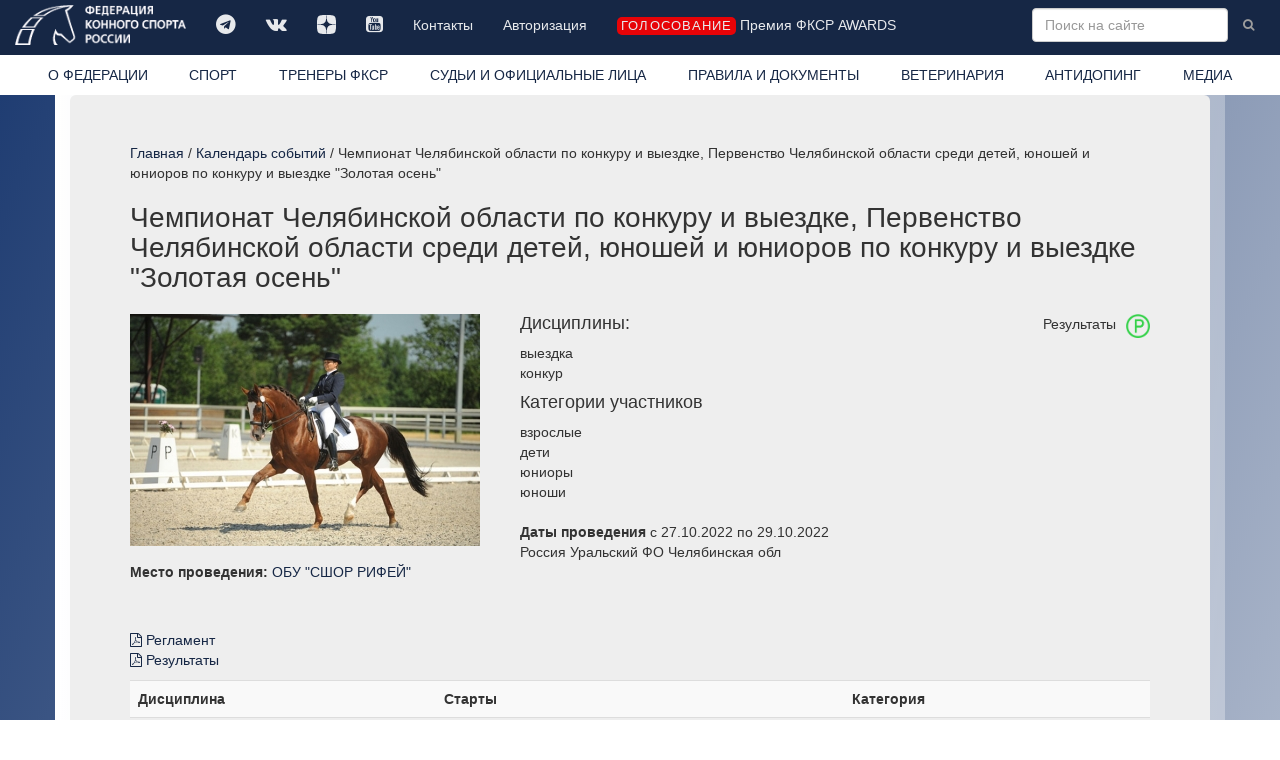

--- FILE ---
content_type: text/html; charset=windows-1251
request_url: https://fksr.org/index.php?page=event&id=34d96620-ea35-11eb-9ea4-001b216391df
body_size: 25067
content:
<!DOCTYPE html>

<html lang="ru">
  <head>
	<meta http-equiv="Content-Type" content="text/html; charset=windows-1251">
    <meta http-equiv="X-UA-Compatible" content="IE=edge">
    <meta name="viewport" content="width=device-width, initial-scale=1">
	<meta name="description" content="Календарь событий: Чемпионат Челябинской области по конкуру и выездке, Первенство Челябинской области среди детей, юношей и юниоров по конкуру и выездке &quot;Золотая осень&quot; ">
	<meta name="keywords" content="">
    <meta property="og:site_name" content="Федерация конного спорта России" />
    <meta property="og:title" content="Календарь событий / Чемпионат Челябинской области по конкуру и выездке, Первенство Челябинской области среди детей, юношей и юниоров по конкуру и выездке &quot;Золотая осень&quot; " />
    <meta property="og:description" content="Календарь событий: Чемпионат Челябинской области по конкуру и выездке, Первенство Челябинской области среди детей, юношей и юниоров по конкуру и выездке &quot;Золотая осень&quot; " />
    <meta property="og:image" content="https://fksr.org/images/Logo_ista.png" />
    <meta property="og:type" content="website" />
	<link rel="canonical" href="https://fksr.org?page=event&amp;id=34d96620-ea35-11eb-9ea4-001b216391df"/>	


<link rel="apple-touch-icon" sizes="180x180" href="/images/icon/apple-touch-icon.png">
<link rel="icon" type="image/png" sizes="32x32" href="/images/icon/favicon-32x32.png">
<link rel="icon" type="image/png" sizes="16x16" href="/images/icon/favicon-16x16.png">
<link rel="manifest" href="/images/icon/site.webmanifest" crossorigin="use-credentials">
<link rel="mask-icon" href="/images/icon/safari-pinned-tab.svg" color="#162745">
<link rel="shortcut icon" href="/images/icon/favicon.ico">
<meta name="msapplication-TileColor" content="#162745">
<meta name="msapplication-config" content="/images/icon/browserconfig.xml">
<meta name="theme-color" content="#162745">




    <title>Календарь событий / Чемпионат Челябинской области по конкуру и выездке, Первенство Челябинской области среди детей, юношей и юниоров по конкуру и выездке &quot;Золотая осень&quot; </title>


    <!-- Bootstrap core CSS -->
    <link href="/css/bootstrap.css" rel="stylesheet">

    <!-- Custom styles for this template -->
    <link href="/css/nav.css?21012026" rel="stylesheet">
    <link href="/css/carousel.css" rel="stylesheet">
    <link href="/css/daterangepicker.css" rel="stylesheet">
	<link href="/css/bootstrap-datetimepicker.css" rel="stylesheet"> 
	<link href="/js/jquery.autocompleter.css" rel="stylesheet" type="text/css">	
    <link href="//netdna.bootstrapcdn.com/font-awesome/4.7.0/css/font-awesome.min.css" rel="stylesheet">
    <link href="/css/fileinput.css" media="all" rel="stylesheet" type="text/css"/>
    <link href="/js/themes/explorer-fas/theme.css" media="all" rel="stylesheet" type="text/css"/>	
	<link rel="stylesheet" href="/css/jquery.fancybox.css" type="text/css" media="screen" type="text/css" charset="utf-8" />

    <!-- Just for debugging purposes. Don't actually copy this line! -->
    <!--[if lt IE 9]><script src="/js/ie8-responsive-file-warning.js"></script><![endif]-->

    <!-- HTML5 shim and Respond.js IE8 support of HTML5 elements and media queries -->
    <!--[if lt IE 9]>
      <script src="/js/html5shiv.js"></script>
      <script src="/js/respond.min.js"></script>
    <![endif]-->
    <script src="/js/jquery.min.js"></script>

    <script type="text/javascript" src="/js/moment-with-locales.js" charset="utf-8"></script>

    <script src="/js/bootstrap.min.js"></script>
	<script src="/js/daterangepicker.js"></script>
	<script src="/js/bootstrap-datetimepicker.js"></script>
	<script src="/js/validator.js" type="text/javascript" charset="utf-8"></script>
	<script src='https://www.google.com/recaptcha/api.js?hl=ru'></script>
	<script src="/js/jquery.autocompleter.js "></script>	
	<script src="/js/jquery.maskedinput.js"></script>	 

    <script src="/js/fileinput.js" type="text/javascript"></script>
    <script src="/js/kendo.all.min.js" type="text/javascript"></script>
    <script src="/js/locales/rus.js" type="text/javascript"></script>
    <script src="/js/plugins/piexif.js" type="text/javascript"></script>
    <script src="/js/plugins/sortable.js" type="text/javascript"></script>
    <script src="/js/themes/fas/theme.js" type="text/javascript"></script>
    <script src="/js/themes/explorer-fas/theme.js" type="text/javascript"></script>
	<script src="/js/jquery.fancybox.js" type="text/javascript" charset="utf-8"></script>
    <xscript src="https://api-maps.yandex.ru/1.1/index.xml" type="text/javascript"></xscript>
    <script src="https://api-maps.yandex.ru/2.1/?apikey=2a8fadbd-a417-41bc-9820-decee6c76698&lang=ru_RU&&load=package.standard&coordorder=longlat" type="text/javascript"></script>
	<script src="https://yastatic.net/share2/share.js" async charset="utf-8"></script>
	<style>
		
	</style>



  </head>

  <body>
    <!-- Fixed navbar -->
    <div class="navbar navbar-inverse navbar-fixed-top" role="navigation">
      <div class="container-fluid">
        <div class="navbar-header">
          <button type="button" class="navbar-toggle" data-toggle="collapse" data-target=".navbar-collapse">
            <span class="sr-only">Toggle navigation</span>
            <span class="icon-bar"></span>
            <span class="icon-bar"></span>
            <span class="icon-bar"></span>
          </button>
          <a class="navbar-brand" href="/index.php"><img src="/images/logo-w.png" class="img-responsive" title="Федерация конного спорта России"></a>
        </div>
        <div class="navbar-collapse collapse">
			<ul class="soclink nav navbar-nav"><li class=""><a class="link1"  title="" href="https://t.me/fksrussia"  target="_blank"><i class="fa fa-telegram" aria-hidden="true"></i></a></li><li class=""><a class="link1"  title="" href="https://vk.com/fksrussia"  target="_blank"><i class="fa fa-vk" aria-hidden="true"></i></a></li><li class=""><a class="link1"  title="" href="https://zen.yandex.ru/media/id/613385a6641bde32b4e812c4"  target="_blank"><i class="fa fa-dzen" aria-hidden="true"></i></a></li><li class=""><a class="link1"  title="" href="https://www.youtube.com/channel/UCT7wBCZnmHs2OBJQ1-h2jtA"  target="_blank"><i class="fa fa-youtube-square" aria-hidden="true"></i></a></li><li class=""><a class="link1"  title="" href="/index.php?page=38339080">Контакты</a></li><li class=""><a class="link1"  title="" href="/?page=login" >Авторизация</a></li><li class=""><a class="link1"  title="" href="/?page=38343404" ><i class="liveicon" aria-hidden="true">голосование</i> Премия ФКСР AWARDS</a></li></ul>
			
			<form action="/index.php" class="navbar-form navbar-right" role="form">
				<input type="hidden" name="page" value="search">
				<input type="text" name="word" value="" placeholder="Поиск на сайте" class="word form-control " x-webkit-speech="" speech="" onwebkitspeechchange="this.form.submit();">
				<button type="submit" value="Найти" class="btn btn-link btn-sm"><i class="fa fa-search"></i></button>
			</form>
        </div><!--/.nav-collapse -->
		</div>
      <div class="container-fluid whitebg">
        <div class="navbar-collapse collapse">
			<ul class="nav nav-justified"><li class=" about"><a class="link1"  title="Федерация конного спорта России (ФКСР)" href="/index.php?page=about">О ФЕДЕРАЦИИ</a></li><li class=" sport"><a class="link1"  title="" href="/index.php?page=sport">СПОРТ</a></li><li class=""><a class="link1"  title="ТРЕНЕРЫ ФКСР" href="?page=38342901" >ТРЕНЕРЫ ФКСР</a></li><li class=""><a class="link1"  title="" href="/index.php?page=3833903">СУДЬИ И ОФИЦИАЛЬНЫЕ ЛИЦА</a></li><li class=""><a class="link1"  title="" href="/index.php?page=3833904">ПРАВИЛА И ДОКУМЕНТЫ</a></li><li class=""><a class="link1"  title="" href="/index.php?page=3833905">ВЕТЕРИНАРИЯ</a></li><li class=""><a class="link1"  title="" href="/index.php?page=3833906">АНТИДОПИНГ</a></li><li class=" media"><a class="link1"  title="" href="/index.php?page=media">МЕДИА</a></li></ul>
        </div>
      </div>
    </div>
    <div class="container">
      <!-- Main component for a primary marketing message or call to action -->
      <div class="mainblock clearfix">
			<div class="location"><a href="/index.php?page=index">Главная</a> / <a href="/index.php?page=calendar">Календарь событий</a> / Чемпионат Челябинской области по конкуру и выездке, Первенство Челябинской области среди детей, юношей и юниоров по конкуру и выездке &quot;Золотая осень&quot; </div><h1 class="prname">Чемпионат Челябинской области по конкуру и выездке, Первенство Челябинской области среди детей, юношей и юниоров по конкуру и выездке &quot;Золотая осень&quot;</h1><div class="row mpage bg event">
	<div class="col-sm-4 col-md-3 subnav"><ul  class="nav nav-sidebar bodymenu"><li class="current event"><a class="current link1"  title="Чемпионат Челябинской области по конкуру и выездке, Первенство Челябинской области среди детей, юношей и юниоров по конкуру и выездке &quot;Золотая осень&quot;" href="/index.php?page=event"> </a></li></ul></div>
	<div class="col-sm-6 col-md-9"><div class="maincontent" id="pageevent"></div><div class="row section"></div></div><div class="event col-sm-12 col-md-12 modules-content"><div class="event"><div class="images-one "><ul class="list-unstyled"><li class=""><a href="/images/uploads/5a1644cb2ee89f71a3b9d315a22ec73c1557835319.jpg"  rel="prettyPhoto[gallery]" title=""><img src=/images/uploads/tumb-5a1644cb2ee89f71a3b9d315a22ec73c1557835319.jpg class="img-responsive" alt="" title="  "><span class="loop"><i class="fa fa-search-plus" aria-hidden="true"></i></span></a></li></ul></div><p class="pull-right">Результаты <img src="/images/icons/rezultat.png" alt="Результаты" class="icon img-responsive pull-right"></p><h4>Дисциплины:</h4><span class="block">выездка</span><span class="block">конкур</span><h4>Категории участников</h4><span class="block">взрослые</span><span class="block">дети</span><span class="block">юниоры</span><span class="block">юноши</span><br/><b>Даты проведения</b> c 27.10.2022 по 29.10.2022 <!--34d96620-ea35-11eb-9ea4-001b216391df --><br/>Россия Уральский ФО Челябинская обл<br><span class="block"><b>Место проведения:</b> <a href="/index.php?page=orgname&Guid=d71b95fa-e8ac-11de-a227-0013d4ba9eec">ОБУ "СШОР РИФЕЙ"</a></span><!--code:224--><br><p class="files"><span class="block"><ul class="files list-unstyled"><li><a href="/files/share/2022/224/Регламент.pdf"><i class="fa fa-file-pdf-o" aria-hidden="true"></i> Регламент</a></li><li><a href="/files/share/2022/224/Результаты.pdf"><i class="fa fa-file-pdf-o" aria-hidden="true"></i> Результаты</a></li></ul></span></p><table class="table table-striped table-hover zebra" id="res34d96620-ea35-11eb-9ea4-001b216391df">
<tr><th class="tb1">Дисциплина</th><th class="tb2">Старты</th><th class="tb3">Категория</th></tr>
<tr class="clicked" data-target="#st003a9393-7ba1-11ed-a1c4-000c29f92781" data-toggle="collapse" data-parent="#res34d96620-ea35-11eb-9ea4-001b216391df"><td class="td1">конкур</td><td class="td2">№4, 80 см , На стиль (баллы)</td><td class="td3">открытый класс</td></tr>
<tr class="collapse" id="st003a9393-7ba1-11ed-a1c4-000c29f92781"><td colspan="3"><table class="table table-striped table-hover zebra" id="r-003a9393-7ba1-11ed-a1c4-000c29f92781">
<tr><th class="th1"><span class="hidden-lg hidden-md hidden-sm">№</span><span class="hidden-xs">Место</span></th><th class="th2"><span class="hidden-lg hidden-md hidden-sm">Р-т</span><span class="hidden-xs">Результат</span></th><th class="th3">Всадник</th><th class="th4">Лошадь</th></tr><tr><td class="td1">1</td><td class="td2">8,88</td><td class="td3"><a href="?page=object&Guid=3812def7-7cf6-11de-97c9-001617c5cfb3">Волков Вадим Сергеевич</a></td><td class="td4"><a href="?page=horse&Guid=c3c91bf6-39d1-11e5-acd0-1c6f6590cb3d">Прага</a> 2010<!-- c3c91bf6-39d1-11e5-acd0-1c6f6590cb3d--></td></tr>
<tr><td class="td1">2</td><td class="td2">8,64</td><td class="td3"><a href="?page=object&Guid=859574e7-f2b9-11dd-9fef-001617c5cfb3">Лойко Андрей Викторович</a></td><td class="td4"><a href="?page=horse&Guid=13db142b-dff2-11ec-a1aa-000c29f92781">Аргос</a> 2017<!-- 13db142b-dff2-11ec-a1aa-000c29f92781--></td></tr>
<tr><td class="td1">3</td><td class="td2">8,6</td><td class="td3"><a href="?page=object&Guid=157edf44-35ae-11ed-a1b0-000c29f92781">Гатина Екатерина Юрьевна</a></td><td class="td4"><a href="?page=horse&Guid=c11b3a07-16fe-11ed-a1b0-000c29f92781">Рифей</a> 2013<!-- c11b3a07-16fe-11ed-a1b0-000c29f92781--></td></tr>
<tr><td class="td1">4</td><td class="td2">7,83</td><td class="td3"><a href="?page=object&Guid=189420f3-3dd1-11ea-addc-001b216391df">Генералова Кира Кирилловна</a></td><td class="td4"><a href="?page=horse&Guid=ae15bdc2-c906-11e6-a595-1c6f6590cb3d">Вива ла Вита</a> 2014<!-- ae15bdc2-c906-11e6-a595-1c6f6590cb3d--></td></tr>
<tr><td class="td1">5</td><td class="td2">7,8</td><td class="td3"><a href="?page=object&Guid=947e8c22-2831-11de-9771-001617c5cfb3">Бессонов Леонид Андреевич</a></td><td class="td4"><a href="?page=horse&Guid=c6468e75-4c35-11ec-a255-000c29bcf4f7">Звезда Галлия</a> 2017<!-- c6468e75-4c35-11ec-a255-000c29bcf4f7--></td></tr>
<tr><td class="td1">6</td><td class="td2">7,78</td><td class="td3"><a href="?page=object&Guid=859574e7-f2b9-11dd-9fef-001617c5cfb3">Лойко Андрей Викторович</a></td><td class="td4"><a href="?page=horse&Guid=4e075644-c9ee-11eb-ad0f-001b216391df">Бартоломео</a> 2016<!-- 4e075644-c9ee-11eb-ad0f-001b216391df--></td></tr>
<tr><td class="td1">7</td><td class="td2">7,74</td><td class="td3"><a href="?page=object&Guid=6dfe3c78-47f9-11ea-addc-001b216391df">Васильева Александра Павловна</a></td><td class="td4"><a href="?page=horse&Guid=726ae9e6-3415-11e9-a49e-1831bf50de08">Баглан</a> 2013<!-- 726ae9e6-3415-11e9-a49e-1831bf50de08--></td></tr>
<tr><td class="td1">8</td><td class="td2">7,73</td><td class="td3"><a href="?page=object&Guid=9f727e2d-1622-11e8-a350-1c6f6590cb3d">Шершнева Виктория Сергеевна</a></td><td class="td4"><a href="?page=horse&Guid=57482063-3187-11e3-a069-0015e9afdf6d">Дельфина</a> 2006<!-- 57482063-3187-11e3-a069-0015e9afdf6d--></td></tr>
<tr><td class="td1">9</td><td class="td2">6,65</td><td class="td3"><a href="?page=object&Guid=189420ec-3dd1-11ea-addc-001b216391df">Зубко Дарья Сергеевна</a></td><td class="td4"><a href="?page=horse&Guid=6be7e67c-e301-11e6-bcf7-1c6f6590cb3d">Корвин 8</a> 2010<!-- 6be7e67c-e301-11e6-bcf7-1c6f6590cb3d--></td></tr>
<tr><td class="td1">10</td><td class="td2">6,64</td><td class="td3"><a href="?page=object&Guid=9955a222-0894-11e7-bcf8-1c6f6590cb3d">Шаталова Дарья Сергеевна</a></td><td class="td4"><a href="?page=horse&Guid=a65d28ee-4fc6-11e0-ae1f-0014850b1672">Гамбит</a> 2005<!-- a65d28ee-4fc6-11e0-ae1f-0014850b1672--></td></tr>
<tr><td class="td1">11</td><td class="td2">6,54</td><td class="td3"><a href="?page=object&Guid=a72de57c-52e3-11ea-a67b-001b216391df">Черепанцева Любовь Викторовна</a></td><td class="td4"><a href="?page=horse&Guid=e789f2fd-c4ad-11e2-9cee-0015e9afdf6d">Канселара</a> 2007<!-- e789f2fd-c4ad-11e2-9cee-0015e9afdf6d--></td></tr>
<tr><td class="td1">12</td><td class="td2">6,48</td><td class="td3"><a href="?page=object&Guid=d08ab249-00f0-11e8-b2c2-1c6f6590cb3d">Расторгуева Ева Александровна</a></td><td class="td4"><a href="?page=horse&Guid=c47b9eb5-9f4b-11e1-b796-0015e9afdf6d">Сабрина</a> 2007<!-- c47b9eb5-9f4b-11e1-b796-0015e9afdf6d--></td></tr>
<tr><td class="td1">13</td><td class="td2">6,46</td><td class="td3"><a href="?page=object&Guid=621c08f6-3ec7-11ea-addc-001b216391df">Ахметова Кристина Алексеевна</a></td><td class="td4"><a href="?page=horse&Guid=726ae9e6-3415-11e9-a49e-1831bf50de08">Баглан</a> 2013<!-- 726ae9e6-3415-11e9-a49e-1831bf50de08--></td></tr>
<tr><td class="td1">14</td><td class="td2">6,35</td><td class="td3"><a href="?page=object&Guid=947e8c22-2831-11de-9771-001617c5cfb3">Бессонов Леонид Андреевич</a></td><td class="td4"><a href="?page=horse&Guid=dfad6ae9-954f-11ec-a1a7-000c29f92781">Водевиль</a> 2017<!-- dfad6ae9-954f-11ec-a1a7-000c29f92781--></td></tr>
<tr><td class="td1">15</td><td class="td2">6,33</td><td class="td3"><a href="?page=object&Guid=f936093b-d253-11eb-ad0f-001b216391df">Леонтьева Софья Владимировна</a></td><td class="td4"><a href="?page=horse&Guid=03d1007b-16d0-11df-9ed0-0022158896e3">Брейна</a> 2000<!-- 03d1007b-16d0-11df-9ed0-0022158896e3--></td></tr>
<tr><td class="td1">16</td><td class="td2">5,39</td><td class="td3"><a href="?page=object&Guid=b540b8ef-e0b2-11e7-825a-1c6f6590cb3d">Чернявских Илья Игоревич</a></td><td class="td4"><a href="?page=horse&Guid=5e7bbf01-b245-11e6-8b89-1c6f6590cb3d">Гамбит</a> 2011<!-- 5e7bbf01-b245-11e6-8b89-1c6f6590cb3d--></td></tr>
<tr><td class="td1">17</td><td class="td2">3,44</td><td class="td3"><a href="?page=object&Guid=3ad4bd7d-83b2-11e5-acba-1c6f6590cb3d">Подкорытова Елена Владимировна</a></td><td class="td4"><a href="?page=horse&Guid=74b671bb-d25b-11eb-ad0f-001b216391df">Призрак Лун</a> 2017<!-- 74b671bb-d25b-11eb-ad0f-001b216391df--></td></tr>
</table>
</td></tr>
<tr class="clicked" data-target="#st0063b58d-7ba7-11ed-a1c4-000c29f92781" data-toggle="collapse" data-parent="#res34d96620-ea35-11eb-9ea4-001b216391df"><td class="td1">конкур</td><td class="td2">№6а, 70 см , 9.8.2.1 (A) - 2012</td><td class="td3">дети</td></tr>
<tr class="collapse" id="st0063b58d-7ba7-11ed-a1c4-000c29f92781"><td colspan="3"><table class="table table-striped table-hover zebra" id="r-0063b58d-7ba7-11ed-a1c4-000c29f92781">
<tr><th class="th1"><span class="hidden-lg hidden-md hidden-sm">№</span><span class="hidden-xs">Место</span></th><th class="th2"><span class="hidden-lg hidden-md hidden-sm">Р-т</span><span class="hidden-xs">Результат</span></th><th class="th3">Всадник</th><th class="th4">Лошадь</th></tr><tr><td class="td1">1</td><td class="td2">0/34,57</td><td class="td3"><a href="?page=object&Guid=11a14e6f-1c89-11ec-8d53-001b216391df">Панова Полина Александровна</a></td><td class="td4"><a href="?page=horse&Guid=c9fdc8ff-7d9e-11de-97c9-001617c5cfb3">Садко</a> 2005<!-- c9fdc8ff-7d9e-11de-97c9-001617c5cfb3--></td></tr>
<tr><td class="td1">2</td><td class="td2">0/35,29</td><td class="td3"><a href="?page=object&Guid=84c40b22-7ec2-11ec-a1a6-000c29f92781">Захарова Ангелина Семеновна</a></td><td class="td4"><a href="?page=horse&Guid=095dba9d-2073-11df-9811-001617c5cfb3">Барс</a> 2001<!-- 095dba9d-2073-11df-9811-001617c5cfb3--></td></tr>
<tr><td class="td1">3</td><td class="td2">0/38,24</td><td class="td3"><a href="?page=object&Guid=bffb15f4-72eb-11ec-a1a3-000c29f92781">Пензина Маргарита Константиновна</a></td><td class="td4"><a href="?page=horse&Guid=095dba9d-2073-11df-9811-001617c5cfb3">Барс</a> 2001<!-- 095dba9d-2073-11df-9811-001617c5cfb3--></td></tr>
<tr><td class="td1">4</td><td class="td2">0/38,99</td><td class="td3"><a href="?page=object&Guid=ca6cc2e4-7a33-11ec-a1a6-000c29f92781">Васильченко Алёна Юрьевна</a></td><td class="td4"><a href="?page=horse&Guid=2e421f96-e5f7-11e1-8081-0015e9afdf6d">Паприка</a> 2006<!-- 2e421f96-e5f7-11e1-8081-0015e9afdf6d--></td></tr>
<tr><td class="td1">4</td><td class="td2">0/38,99</td><td class="td3"><a href="?page=object&Guid=14cd329d-ad40-11ec-a1a8-000c29f92781">Сечина Вера Евгеньевна</a></td><td class="td4"><a href="?page=horse&Guid=f3f9be7b-e8f2-11e4-a899-1c6f6590cb3d">Чарли</a> 2008<!-- f3f9be7b-e8f2-11e4-a899-1c6f6590cb3d--></td></tr>
<tr><td class="td1">6</td><td class="td2">4/39,22</td><td class="td3"><a href="?page=object&Guid=ef39acd4-ee4f-11e9-a820-001b216391df">Кирилова Елизавета Александровна</a></td><td class="td4"><a href="?page=horse&Guid=74b671bb-d25b-11eb-ad0f-001b216391df">Призрак Лун</a> 2017<!-- 74b671bb-d25b-11eb-ad0f-001b216391df--></td></tr>
<tr><td class="td1">7</td><td class="td2">4/42,25</td><td class="td3"><a href="?page=object&Guid=f999492b-9dda-11eb-b5f8-001b216391df">Менщикова Анна Евгеньевна</a></td><td class="td4"><a href="?page=horse&Guid=1fbb8b03-157f-11e9-8b49-1c6f6590cb3d">Бартоломео</a> 2014<!-- 1fbb8b03-157f-11e9-8b49-1c6f6590cb3d--></td></tr>
<tr><td class="td1">8</td><td class="td2">4/47,02</td><td class="td3"><a href="?page=object&Guid=26e76197-bfdc-11ec-a1a8-000c29f92781">Сиразетдинова Мадина Рустамовна</a></td><td class="td4"><a href="?page=horse&Guid=aac71766-ed1a-11e5-a76c-1c6f6590cb3d">Лорен Цо М</a> 2010<!-- aac71766-ed1a-11e5-a76c-1c6f6590cb3d--></td></tr>
<tr><td class="td1">9</td><td class="td2">4/51,83</td><td class="td3"><a href="?page=object&Guid=dfad1161-13eb-11ed-a1b0-000c29f92781">Коптеева Полина Игоревна</a></td><td class="td4"><a href="?page=horse&Guid=1654c678-a6d4-11e9-a06c-1831bf50de08">Вега</a> 2013<!-- 1654c678-a6d4-11e9-a06c-1831bf50de08--></td></tr>
<tr><td class="td1">10</td><td class="td2">4/52,4</td><td class="td3"><a href="?page=object&Guid=d095d0c3-d250-11eb-ad0f-001b216391df">Шитякова Рада Игоревна</a></td><td class="td4"><a href="?page=horse&Guid=d61bb2a4-1f5e-11e2-9cf5-0015e9afdf6d">Запрет</a> 2005<!-- d61bb2a4-1f5e-11e2-9cf5-0015e9afdf6d--></td></tr>
</table>
</td></tr>
<tr class="clicked" data-target="#st07f69b5d-7b95-11ed-a1c4-000c29f92781" data-toggle="collapse" data-parent="#res34d96620-ea35-11eb-9ea4-001b216391df"><td class="td1">выездка</td><td class="td2">Малый приз </td><td class="td3">открытый класс</td></tr>
<tr class="collapse" id="st07f69b5d-7b95-11ed-a1c4-000c29f92781"><td colspan="3"><table class="table table-striped table-hover zebra" id="r-07f69b5d-7b95-11ed-a1c4-000c29f92781">
<tr><th class="th1"><span class="hidden-lg hidden-md hidden-sm">№</span><span class="hidden-xs">Место</span></th><th class="th2"><span class="hidden-lg hidden-md hidden-sm">Р-т</span><span class="hidden-xs">Результат</span></th><th class="th3">Всадник</th><th class="th4">Лошадь</th></tr><tr><td class="td1">1</td><td class="td2">68,284%</td><td class="td3"><a href="?page=object&Guid=0e914026-16f5-11e4-afec-0015e9afdf6d">Борушко Юлия Сергеевна</a></td><td class="td4"><a href="?page=horse&Guid=4769bc6a-ac4a-11e4-a1dc-1c6f6590cb3d">Риф</a> 2007<!-- 4769bc6a-ac4a-11e4-a1dc-1c6f6590cb3d--></td></tr>
<tr><td class="td1">2</td><td class="td2">66,324%</td><td class="td3"><a href="?page=object&Guid=879ca872-be8b-11e4-ae2e-1c6f6590cb3d">Яблонских Елена Алексеевна</a></td><td class="td4"><a href="?page=horse&Guid=94ecb13d-ac20-11df-9fff-0014850b1672">Рейд</a> 2003<!-- 94ecb13d-ac20-11df-9fff-0014850b1672--></td></tr>
<tr><td class="td1">3</td><td class="td2">63,627%</td><td class="td3"><a href="?page=object&Guid=cfb6a349-73b8-11e4-a3da-1c6f6590cb3d">Лямина Ольга Сергеевна</a></td><td class="td4"><a href="?page=horse&Guid=40d88885-204d-11e3-b062-0015e9afdf6d">Сантамоник</a> 2008<!-- 40d88885-204d-11e3-b062-0015e9afdf6d--></td></tr>
<tr><td class="td1">4</td><td class="td2">61,373%</td><td class="td3"><a href="?page=object&Guid=a8aeb04e-e399-11e6-bcf7-1c6f6590cb3d">Зверева София Витальевна</a></td><td class="td4"><a href="?page=horse&Guid=42eabe4f-659a-11e0-80f7-0014850b1672">Тристан</a> 2005<!-- 42eabe4f-659a-11e0-80f7-0014850b1672--></td></tr>
<tr><td class="td1">5</td><td class="td2">59,902%</td><td class="td3"><a href="?page=object&Guid=326fc76c-8b11-11de-97cf-001617c5cfb3">Яблонских Ольга Александровна</a></td><td class="td4"><a href="?page=horse&Guid=74df2171-5dc2-11e4-84eb-1c6f6590cb3d">Златоград</a> 2009<!-- 74df2171-5dc2-11e4-84eb-1c6f6590cb3d--></td></tr>
<tr><td class="td1">6</td><td class="td2">59,794%</td><td class="td3"><a href="?page=object&Guid=326fc76c-8b11-11de-97cf-001617c5cfb3">Яблонских Ольга Александровна</a></td><td class="td4"><a href="?page=horse&Guid=0adf3e8f-09ce-11e3-8c01-0015e9afdf6d">Мнемоника</a> 2009<!-- 0adf3e8f-09ce-11e3-8c01-0015e9afdf6d--></td></tr>
</table>
</td></tr>
<tr class="clicked" data-target="#st09fa0a6e-7ba9-11ed-a1c4-000c29f92781" data-toggle="collapse" data-parent="#res34d96620-ea35-11eb-9ea4-001b216391df"><td class="td1">конкур</td><td class="td2">№9, 115 см , 16.11.5 (В) - 2012</td><td class="td3">юноши</td></tr>
<tr class="collapse" id="st09fa0a6e-7ba9-11ed-a1c4-000c29f92781"><td colspan="3"><table class="table table-striped table-hover zebra" id="r-09fa0a6e-7ba9-11ed-a1c4-000c29f92781">
<tr><th class="th1"><span class="hidden-lg hidden-md hidden-sm">№</span><span class="hidden-xs">Место</span></th><th class="th2"><span class="hidden-lg hidden-md hidden-sm">Р-т</span><span class="hidden-xs">Результат</span></th><th class="th3">Всадник</th><th class="th4">Лошадь</th></tr><tr><td class="td1">1</td><td class="td2">65/49,94</td><td class="td3"><a href="?page=object&Guid=9377a9fd-03b5-11eb-9f20-001b216391df">Сиразутдинова Анастасия Денисовна</a></td><td class="td4"><a href="?page=horse&Guid=ca57d975-154c-11df-9803-001617c5cfb3">Резоната</a> 2005<!-- ca57d975-154c-11df-9803-001617c5cfb3--></td></tr>
<tr><td class="td1">2</td><td class="td2">65/50,75</td><td class="td3"><a href="?page=object&Guid=08c410af-f69d-11e7-abcc-1c6f6590cb3d">Харенко Екатерина Вадимовна</a></td><td class="td4"><a href="?page=horse&Guid=48dbc14c-0280-11e6-a59b-1c6f6590cb3d">Дуэт</a> 2012<!-- 48dbc14c-0280-11e6-a59b-1c6f6590cb3d--></td></tr>
<tr><td class="td1">3</td><td class="td2">65/51,59</td><td class="td3"><a href="?page=object&Guid=6be7e6a2-e301-11e6-bcf7-1c6f6590cb3d">Гуридов Даниил Евгеньевич</a></td><td class="td4"><a href="?page=horse&Guid=2e29c9b2-1152-11e8-a350-1c6f6590cb3d">Жемчуг</a> 2013<!-- 2e29c9b2-1152-11e8-a350-1c6f6590cb3d--></td></tr>
<tr><td class="td1">4</td><td class="td2">48/44,94</td><td class="td3"><a href="?page=object&Guid=504051de-c8a2-11ec-a1aa-000c29f92781">Пушок Ева Александровна</a></td><td class="td4"><a href="?page=horse&Guid=506dfafc-4494-11ed-a1b4-000c29f92781">Баллистика</a> 2013<!-- 506dfafc-4494-11ed-a1b4-000c29f92781--></td></tr>
<tr><td class="td1">5</td><td class="td2">47/70,12</td><td class="td3"><a href="?page=object&Guid=ef39acd4-ee4f-11e9-a820-001b216391df">Кирилова Елизавета Александровна</a></td><td class="td4"><a href="?page=horse&Guid=6be7e690-e301-11e6-bcf7-1c6f6590cb3d">Гроза</a> 2010<!-- 6be7e690-e301-11e6-bcf7-1c6f6590cb3d--></td></tr>
<tr><td class="td1">6</td><td class="td2">35/46,02</td><td class="td3"><a href="?page=object&Guid=e66341b0-1a5b-11ea-876d-001b216391df">Крепп София Антоновна</a></td><td class="td4"><a href="?page=horse&Guid=0d9826cc-f1bc-11ea-8c69-001b216391df">Голдфингер Би</a> 2011<!-- 0d9826cc-f1bc-11ea-8c69-001b216391df--></td></tr>
<tr><td class="td1">7</td><td class="td2">35/50,55</td><td class="td3"><a href="?page=object&Guid=de4018d2-e396-11e6-bcf7-1c6f6590cb3d">Меньшова Мария Егоровна</a></td><td class="td4"><a href="?page=horse&Guid=072338d9-8b64-11e9-a802-1831bf50de08">Платинум</a> 2015<!-- 072338d9-8b64-11e9-a802-1831bf50de08--></td></tr>
<tr><td class="td1">8</td><td class="td2">30/74,83</td><td class="td3"><a href="?page=object&Guid=e536f522-3ce9-11ea-addc-001b216391df">Пыхтеева Ксения Андреевна</a></td><td class="td4"><a href="?page=horse&Guid=5f6d10c2-610d-11e9-b79c-1831bf50de08">Михаэль</a> 2011<!-- 5f6d10c2-610d-11e9-b79c-1831bf50de08--></td></tr>
<tr><td class="td1">-</td><td class="td2">снят (1 гит или 1 фаза)</td><td class="td3"><a href="?page=object&Guid=a9b3df19-3b52-11ea-addc-001b216391df">Есина Валерия Денисовна</a></td><td class="td4"><a href="?page=horse&Guid=59918605-12e1-11e7-ae48-1c6f6590cb3d">Жаворонок</a> 2010<!-- 59918605-12e1-11e7-ae48-1c6f6590cb3d--></td></tr>
</table>
</td></tr>
<tr class="clicked" data-target="#st0adccf28-7ba0-11ed-a1c4-000c29f92781" data-toggle="collapse" data-parent="#res34d96620-ea35-11eb-9ea4-001b216391df"><td class="td1">конкур</td><td class="td2">№3, 45 см , На стиль (баллы)</td><td class="td3">открытый класс</td></tr>
<tr class="collapse" id="st0adccf28-7ba0-11ed-a1c4-000c29f92781"><td colspan="3"><table class="table table-striped table-hover zebra" id="r-0adccf28-7ba0-11ed-a1c4-000c29f92781">
<tr><th class="th1"><span class="hidden-lg hidden-md hidden-sm">№</span><span class="hidden-xs">Место</span></th><th class="th2"><span class="hidden-lg hidden-md hidden-sm">Р-т</span><span class="hidden-xs">Результат</span></th><th class="th3">Всадник</th><th class="th4">Лошадь</th></tr><tr><td class="td1">1</td><td class="td2">8,8</td><td class="td3"><a href="?page=object&Guid=ffa215ba-c8bb-11ec-a1aa-000c29f92781">Писцова Амелия Евгеньевна</a></td><td class="td4"><a href="?page=horse&Guid=65746e3f-f867-11ec-a1ae-000c29f92781">Гибкая</a> 2018<!-- 65746e3f-f867-11ec-a1ae-000c29f92781--></td></tr>
<tr><td class="td1">2</td><td class="td2">6,29</td><td class="td3"><a href="?page=object&Guid=018bce68-8261-11e3-9888-0015e9afdf6d">Паукова Мария Владимировна</a></td><td class="td4"><a href="?page=horse&Guid=8985d143-a36b-11ec-a1a7-000c29f92781">Талисман</a> 2018<!-- 8985d143-a36b-11ec-a1a7-000c29f92781--></td></tr>
</table>
</td></tr>
<tr class="clicked" data-target="#st0d58e715-7b9f-11ed-a1c4-000c29f92781" data-toggle="collapse" data-parent="#res34d96620-ea35-11eb-9ea4-001b216391df"><td class="td1">конкур</td><td class="td2">№1, 60 см , XI-16, п.4.2.1., таб.А</td><td class="td3">всадники на пони</td></tr>
<tr class="collapse" id="st0d58e715-7b9f-11ed-a1c4-000c29f92781"><td colspan="3"><table class="table table-striped table-hover zebra" id="r-0d58e715-7b9f-11ed-a1c4-000c29f92781">
<tr><th class="th1"><span class="hidden-lg hidden-md hidden-sm">№</span><span class="hidden-xs">Место</span></th><th class="th2"><span class="hidden-lg hidden-md hidden-sm">Р-т</span><span class="hidden-xs">Результат</span></th><th class="th3">Всадник</th><th class="th4">Лошадь</th></tr><tr><td class="td1">1</td><td class="td2">0/34,87</td><td class="td3"><a href="?page=object&Guid=504051de-c8a2-11ec-a1aa-000c29f92781">Пушок Ева Александровна</a></td><td class="td4"><a href="?page=horse&Guid=c86d56c0-f74d-11e5-a76c-1c6f6590cb3d">Вернисаж</a> 2011<!-- c86d56c0-f74d-11e5-a76c-1c6f6590cb3d--></td></tr>
<tr><td class="td1">2</td><td class="td2">0/50,18</td><td class="td3"><a href="?page=object&Guid=5483780e-f3c1-11ec-a1ac-000c29f92781">Попова Анна Андреевна</a></td><td class="td4"><a href="?page=horse&Guid=328e5111-dffe-11ec-a1aa-000c29f92781">Империя</a> 2015<!-- 328e5111-dffe-11ec-a1aa-000c29f92781--></td></tr>
<tr><td class="td1">3</td><td class="td2">4/55,72</td><td class="td3"><a href="?page=object&Guid=44a15258-f042-11eb-9a63-001b216391df">Самигулова Кира Руслановна</a></td><td class="td4"><a href="?page=horse&Guid=6dfe3c81-47f9-11ea-addc-001b216391df">Лионайд А15</a> 2015<!-- 6dfe3c81-47f9-11ea-addc-001b216391df--></td></tr>
</table>
</td></tr>
<tr class="clicked" data-target="#st1c2eacfd-7b95-11ed-a1c4-000c29f92781" data-toggle="collapse" data-parent="#res34d96620-ea35-11eb-9ea4-001b216391df"><td class="td1">выездка</td><td class="td2">Предварительный приз - юноши </td><td class="td3">юноши</td></tr>
<tr class="collapse" id="st1c2eacfd-7b95-11ed-a1c4-000c29f92781"><td colspan="3"><table class="table table-striped table-hover zebra" id="r-1c2eacfd-7b95-11ed-a1c4-000c29f92781">
<tr><th class="th1"><span class="hidden-lg hidden-md hidden-sm">№</span><span class="hidden-xs">Место</span></th><th class="th2"><span class="hidden-lg hidden-md hidden-sm">Р-т</span><span class="hidden-xs">Результат</span></th><th class="th3">Всадник</th><th class="th4">Лошадь</th></tr><tr><td class="td1">1</td><td class="td2">66,222%</td><td class="td3"><a href="?page=object&Guid=deed04a6-f7f1-11e5-a76c-1c6f6590cb3d">Боханцева Софья Алексеевна</a></td><td class="td4"><a href="?page=horse&Guid=e6c654b7-bf64-11e5-b323-1c6f6590cb3d">Виндс Люсинда Лайт</a> 2011<!-- e6c654b7-bf64-11e5-b323-1c6f6590cb3d--></td></tr>
<tr><td class="td1">2</td><td class="td2">63,389%</td><td class="td3"><a href="?page=object&Guid=9f727e2d-1622-11e8-a350-1c6f6590cb3d">Шершнева Виктория Сергеевна</a></td><td class="td4"><a href="?page=horse&Guid=57482063-3187-11e3-a069-0015e9afdf6d">Дельфина</a> 2006<!-- 57482063-3187-11e3-a069-0015e9afdf6d--></td></tr>
<tr><td class="td1">4</td><td class="td2">59,778%</td><td class="td3"><a href="?page=object&Guid=9955a222-0894-11e7-bcf8-1c6f6590cb3d">Шаталова Дарья Сергеевна</a></td><td class="td4"><a href="?page=horse&Guid=a65d28ee-4fc6-11e0-ae1f-0014850b1672">Гамбит</a> 2005<!-- a65d28ee-4fc6-11e0-ae1f-0014850b1672--></td></tr>
<tr><td class="td1">3</td><td class="td2">59,444%</td><td class="td3"><a href="?page=object&Guid=4f19dbc1-2ab5-11e9-99a4-1831bf50de08">Микова Мария Александровна</a></td><td class="td4"><a href="?page=horse&Guid=47fa1776-011c-11e3-b517-0015e9afdf6d">Эльбрус</a> 2008<!-- 47fa1776-011c-11e3-b517-0015e9afdf6d--></td></tr>
<tr><td class="td1">6</td><td class="td2">58%</td><td class="td3"><a href="?page=object&Guid=7a37a34e-85e5-11e9-90db-1831bf50de08">Нестерова Елизавета Игоревна</a></td><td class="td4"><a href="?page=horse&Guid=f2b29b62-d6f9-11e4-ae32-1c6f6590cb3d">Каскад</a> 2011<!-- f2b29b62-d6f9-11e4-ae32-1c6f6590cb3d--></td></tr>
</table>
</td></tr>
<tr class="clicked" data-target="#st1cab1861-7ba9-11ed-a1c4-000c29f92781" data-toggle="collapse" data-parent="#res34d96620-ea35-11eb-9ea4-001b216391df"><td class="td1">конкур</td><td class="td2">№9, 115 см , 16.11.5 (В) - 2012</td><td class="td3">открытый класс</td></tr>
<tr class="collapse" id="st1cab1861-7ba9-11ed-a1c4-000c29f92781"><td colspan="3"><table class="table table-striped table-hover zebra" id="r-1cab1861-7ba9-11ed-a1c4-000c29f92781">
<tr><th class="th1"><span class="hidden-lg hidden-md hidden-sm">№</span><span class="hidden-xs">Место</span></th><th class="th2"><span class="hidden-lg hidden-md hidden-sm">Р-т</span><span class="hidden-xs">Результат</span></th><th class="th3">Всадник</th><th class="th4">Лошадь</th></tr><tr><td class="td1">1</td><td class="td2">65/48,87</td><td class="td3"><a href="?page=object&Guid=8b358d70-bf06-11e7-b6c0-1c6f6590cb3d">Матюшкина Юлия Константиновна</a></td><td class="td4"><a href="?page=horse&Guid=726ae9e7-3415-11e9-a49e-1831bf50de08">Плюмаж</a> 2014<!-- 726ae9e7-3415-11e9-a49e-1831bf50de08--></td></tr>
<tr><td class="td1">2</td><td class="td2">62/53,8</td><td class="td3"><a href="?page=object&Guid=3812def7-7cf6-11de-97c9-001617c5cfb3">Волков Вадим Сергеевич</a></td><td class="td4"><a href="?page=horse&Guid=cc0cdeb5-cf96-11df-88c7-0014850b1672">Сандро</a> 2007<!-- cc0cdeb5-cf96-11df-88c7-0014850b1672--></td></tr>
<tr><td class="td1">3</td><td class="td2">35/47,2</td><td class="td3"><a href="?page=object&Guid=947e8c22-2831-11de-9771-001617c5cfb3">Бессонов Леонид Андреевич</a></td><td class="td4"><a href="?page=horse&Guid=a72de564-52e3-11ea-a67b-001b216391df">Лаки</a> 2014<!-- a72de564-52e3-11ea-a67b-001b216391df--></td></tr>
<tr><td class="td1">4</td><td class="td2">35/49,62</td><td class="td3"><a href="?page=object&Guid=c3a2ead5-60fe-11e4-84eb-1c6f6590cb3d">Скивко Софья Вячеславовна</a></td><td class="td4"><a href="?page=horse&Guid=a07e5506-abfa-11e2-98b1-0015e9afdf6d">Светлица</a> 2008<!-- a07e5506-abfa-11e2-98b1-0015e9afdf6d--></td></tr>
<tr><td class="td1">-</td><td class="td2">снят (1 гит или 1 фаза)</td><td class="td3"><a href="?page=object&Guid=f1432911-f2b8-11dd-9fef-001617c5cfb3">Васильева Елена Игоревна</a></td><td class="td4"><a href="?page=horse&Guid=10c8aae6-76f2-11e9-8f65-1831bf50de08">Кальвадеро Сафло Зед</a> 2010<!-- 10c8aae6-76f2-11e9-8f65-1831bf50de08--></td></tr>
<tr><td class="td1">-</td><td class="td2">снят (1 гит или 1 фаза)</td><td class="td3"><a href="?page=object&Guid=8cc31a96-411a-11e7-b8c0-1c6f6590cb3d">Вишнева Ксения Алексеевна</a></td><td class="td4"><a href="?page=horse&Guid=7f939f16-a05a-11e8-ae88-1c6f6590cb3d">Дукарро</a> 2013<!-- 7f939f16-a05a-11e8-ae88-1c6f6590cb3d--></td></tr>
</table>
</td></tr>
<tr class="clicked" data-target="#st1f525de7-7b9f-11ed-a1c4-000c29f92781" data-toggle="collapse" data-parent="#res34d96620-ea35-11eb-9ea4-001b216391df"><td class="td1">конкур</td><td class="td2">№1, 60 см , XI-16, п.4.2.1., таб.А</td><td class="td3">открытый класс</td></tr>
<tr class="collapse" id="st1f525de7-7b9f-11ed-a1c4-000c29f92781"><td colspan="3"><table class="table table-striped table-hover zebra" id="r-1f525de7-7b9f-11ed-a1c4-000c29f92781">
<tr><th class="th1"><span class="hidden-lg hidden-md hidden-sm">№</span><span class="hidden-xs">Место</span></th><th class="th2"><span class="hidden-lg hidden-md hidden-sm">Р-т</span><span class="hidden-xs">Результат</span></th><th class="th3">Всадник</th><th class="th4">Лошадь</th></tr><tr><td class="td1">1</td><td class="td2">0/40,3</td><td class="td3"><a href="?page=object&Guid=f936093b-d253-11eb-ad0f-001b216391df">Леонтьева Софья Владимировна</a></td><td class="td4"><a href="?page=horse&Guid=03d1007b-16d0-11df-9ed0-0022158896e3">Брейна</a> 2000<!-- 03d1007b-16d0-11df-9ed0-0022158896e3--></td></tr>
<tr><td class="td1">2</td><td class="td2">0/41,72</td><td class="td3"><a href="?page=object&Guid=157edf44-35ae-11ed-a1b0-000c29f92781">Гатина Екатерина Юрьевна</a></td><td class="td4"><a href="?page=horse&Guid=c11b3a07-16fe-11ed-a1b0-000c29f92781">Рифей</a> 2013<!-- c11b3a07-16fe-11ed-a1b0-000c29f92781--></td></tr>
<tr><td class="td1">3</td><td class="td2">0/42,82</td><td class="td3"><a href="?page=object&Guid=f1432911-f2b8-11dd-9fef-001617c5cfb3">Васильева Елена Игоревна</a></td><td class="td4"><a href="?page=horse&Guid=9374cbd5-1222-11e8-a350-1c6f6590cb3d">Мажор</a> 2016<!-- 9374cbd5-1222-11e8-a350-1c6f6590cb3d--></td></tr>
<tr><td class="td1">4</td><td class="td2">0/43,39</td><td class="td3"><a href="?page=object&Guid=3ad4bd7d-83b2-11e5-acba-1c6f6590cb3d">Подкорытова Елена Владимировна</a></td><td class="td4"><a href="?page=horse&Guid=506dfafc-4494-11ed-a1b4-000c29f92781">Баллистика</a> 2013<!-- 506dfafc-4494-11ed-a1b4-000c29f92781--></td></tr>
<tr><td class="td1">5</td><td class="td2">0/43,69</td><td class="td3"><a href="?page=object&Guid=189420ec-3dd1-11ea-addc-001b216391df">Зубко Дарья Сергеевна</a></td><td class="td4"><a href="?page=horse&Guid=6be7e67c-e301-11e6-bcf7-1c6f6590cb3d">Корвин 8</a> 2010<!-- 6be7e67c-e301-11e6-bcf7-1c6f6590cb3d--></td></tr>
<tr><td class="td1">6</td><td class="td2">0/44,22</td><td class="td3"><a href="?page=object&Guid=d08ab249-00f0-11e8-b2c2-1c6f6590cb3d">Расторгуева Ева Александровна</a></td><td class="td4"><a href="?page=horse&Guid=c47b9eb5-9f4b-11e1-b796-0015e9afdf6d">Сабрина</a> 2007<!-- c47b9eb5-9f4b-11e1-b796-0015e9afdf6d--></td></tr>
<tr><td class="td1">7</td><td class="td2">0/51,01</td><td class="td3"><a href="?page=object&Guid=ffa215ba-c8bb-11ec-a1aa-000c29f92781">Писцова Амелия Евгеньевна</a></td><td class="td4"><a href="?page=horse&Guid=65746e3f-f867-11ec-a1ae-000c29f92781">Гибкая</a> 2018<!-- 65746e3f-f867-11ec-a1ae-000c29f92781--></td></tr>
<tr><td class="td1">8</td><td class="td2">0/52,14</td><td class="td3"><a href="?page=object&Guid=947e8c22-2831-11de-9771-001617c5cfb3">Бессонов Леонид Андреевич</a></td><td class="td4"><a href="?page=horse&Guid=c6468e75-4c35-11ec-a255-000c29bcf4f7">Звезда Галлия</a> 2017<!-- c6468e75-4c35-11ec-a255-000c29bcf4f7--></td></tr>
<tr><td class="td1">9</td><td class="td2">0/61,38</td><td class="td3"><a href="?page=object&Guid=bb6b8d7d-b738-11df-96af-0014850b1672">Салина Екатерина Игоревна</a></td><td class="td4"><a href="?page=horse&Guid=dfad6ae9-954f-11ec-a1a7-000c29f92781">Водевиль</a> 2017<!-- dfad6ae9-954f-11ec-a1a7-000c29f92781--></td></tr>
<tr><td class="td1">10</td><td class="td2">4/41,42</td><td class="td3"><a href="?page=object&Guid=17c0b14a-3333-11ec-b43e-001b216391df">Рыбаков Игорь Сергеевич</a></td><td class="td4"><a href="?page=horse&Guid=c6acaa3f-f610-11ec-a1ac-000c29f92781">Парапет</a> 2013<!-- c6acaa3f-f610-11ec-a1ac-000c29f92781--></td></tr>
<tr><td class="td1">11</td><td class="td2">4/49,19</td><td class="td3"><a href="?page=object&Guid=6dfe3c78-47f9-11ea-addc-001b216391df">Васильева Александра Павловна</a></td><td class="td4"><a href="?page=horse&Guid=726ae9e6-3415-11e9-a49e-1831bf50de08">Баглан</a> 2013<!-- 726ae9e6-3415-11e9-a49e-1831bf50de08--></td></tr>
<tr><td class="td1">12</td><td class="td2">8/63,56</td><td class="td3"><a href="?page=object&Guid=f9620ae4-b06e-11ec-a1a8-000c29f92781">Каменец Петр Сергеевич</a></td><td class="td4"><a href="?page=horse&Guid=c8f3724b-16ed-11df-9805-001617c5cfb3">Сибай</a> 2006<!-- c8f3724b-16ed-11df-9805-001617c5cfb3--></td></tr>
<tr><td class="td1">13</td><td class="td2">16/75,84</td><td class="td3"><a href="?page=object&Guid=018bce68-8261-11e3-9888-0015e9afdf6d">Паукова Мария Владимировна</a></td><td class="td4"><a href="?page=horse&Guid=8985d143-a36b-11ec-a1a7-000c29f92781">Талисман</a> 2018<!-- 8985d143-a36b-11ec-a1a7-000c29f92781--></td></tr>
</table>
</td></tr>
<tr class="clicked" data-target="#st21480c1e-7ba1-11ed-a1c4-000c29f92781" data-toggle="collapse" data-parent="#res34d96620-ea35-11eb-9ea4-001b216391df"><td class="td1">конкур</td><td class="td2">№5, 110 см , 9.8.2.1 (A) - 2012</td><td class="td3">дети</td></tr>
<tr class="collapse" id="st21480c1e-7ba1-11ed-a1c4-000c29f92781"><td colspan="3"><table class="table table-striped table-hover zebra" id="r-21480c1e-7ba1-11ed-a1c4-000c29f92781">
<tr><th class="th1"><span class="hidden-lg hidden-md hidden-sm">№</span><span class="hidden-xs">Место</span></th><th class="th2"><span class="hidden-lg hidden-md hidden-sm">Р-т</span><span class="hidden-xs">Результат</span></th><th class="th3">Всадник</th><th class="th4">Лошадь</th></tr><tr><td class="td1">1</td><td class="td2">4/53,61</td><td class="td3"><a href="?page=object&Guid=9377a9fd-03b5-11eb-9f20-001b216391df">Сиразутдинова Анастасия Денисовна</a></td><td class="td4"><a href="?page=horse&Guid=ca57d975-154c-11df-9803-001617c5cfb3">Резоната</a> 2005<!-- ca57d975-154c-11df-9803-001617c5cfb3--></td></tr>
<tr><td class="td1">2</td><td class="td2">8/73,33</td><td class="td3"><a href="?page=object&Guid=504051de-c8a2-11ec-a1aa-000c29f92781">Пушок Ева Александровна</a></td><td class="td4"><a href="?page=horse&Guid=506dfafc-4494-11ed-a1b4-000c29f92781">Баллистика</a> 2013<!-- 506dfafc-4494-11ed-a1b4-000c29f92781--></td></tr>
<tr><td class="td1">-</td><td class="td2">снят (1 гит или 1 фаза)</td><td class="td3"><a href="?page=object&Guid=ef39acd4-ee4f-11e9-a820-001b216391df">Кирилова Елизавета Александровна</a></td><td class="td4"><a href="?page=horse&Guid=6be7e690-e301-11e6-bcf7-1c6f6590cb3d">Гроза</a> 2010<!-- 6be7e690-e301-11e6-bcf7-1c6f6590cb3d--></td></tr>
</table>
</td></tr>
<tr class="clicked" data-target="#st26689fb9-7b9a-11ed-a1c4-000c29f92781" data-toggle="collapse" data-parent="#res34d96620-ea35-11eb-9ea4-001b216391df"><td class="td1">выездка</td><td class="td2">ПП А, дети </td><td class="td3">дети</td></tr>
<tr class="collapse" id="st26689fb9-7b9a-11ed-a1c4-000c29f92781"><td colspan="3"><table class="table table-striped table-hover zebra" id="r-26689fb9-7b9a-11ed-a1c4-000c29f92781">
<tr><th class="th1"><span class="hidden-lg hidden-md hidden-sm">№</span><span class="hidden-xs">Место</span></th><th class="th2"><span class="hidden-lg hidden-md hidden-sm">Р-т</span><span class="hidden-xs">Результат</span></th><th class="th3">Всадник</th><th class="th4">Лошадь</th></tr><tr><td class="td1">1</td><td class="td2">70%</td><td class="td3"><a href="?page=object&Guid=08c410a2-f69d-11e7-abcc-1c6f6590cb3d">Ковалева Софья Михайловна</a></td><td class="td4"><a href="?page=horse&Guid=c85da31b-a36a-11e3-902d-0015e9afdf6d">Виртуоз</a> 2010<!-- c85da31b-a36a-11e3-902d-0015e9afdf6d--></td></tr>
<tr><td class="td1">2</td><td class="td2">68,5%</td><td class="td3"><a href="?page=object&Guid=f999492b-9dda-11eb-b5f8-001b216391df">Менщикова Анна Евгеньевна</a></td><td class="td4"><a href="?page=horse&Guid=4769bc6a-ac4a-11e4-a1dc-1c6f6590cb3d">Риф</a> 2007<!-- 4769bc6a-ac4a-11e4-a1dc-1c6f6590cb3d--></td></tr>
<tr><td class="td1">3</td><td class="td2">66,125%</td><td class="td3"><a href="?page=object&Guid=92b0335b-d25a-11eb-ad0f-001b216391df">Патракова Анна Юрьевна</a></td><td class="td4"><a href="?page=horse&Guid=42eabe51-659a-11e0-80f7-0014850b1672">Готика Лок</a> 2008<!-- 42eabe51-659a-11e0-80f7-0014850b1672--></td></tr>
<tr><td class="td1">4</td><td class="td2">64,625%</td><td class="td3"><a href="?page=object&Guid=e7e8e822-e860-11eb-b49a-001b216391df">Оспенникова София Павловна</a></td><td class="td4"><a href="?page=horse&Guid=a40a4886-2f34-11e7-8f5d-1c6f6590cb3d">Долорес</a> 2011<!-- a40a4886-2f34-11e7-8f5d-1c6f6590cb3d--></td></tr>
<tr><td class="td1">5</td><td class="td2">64,125%</td><td class="td3"><a href="?page=object&Guid=7f5f4282-e861-11eb-b49a-001b216391df">Полина Милана Денисовна</a></td><td class="td4"><a href="?page=horse&Guid=637a269f-ad88-11e7-b539-1c6f6590cb3d">Йере</a> 2011<!-- 637a269f-ad88-11e7-b539-1c6f6590cb3d--></td></tr>
<tr><td class="td1">6</td><td class="td2">64%</td><td class="td3"><a href="?page=object&Guid=e536f51b-3ce9-11ea-addc-001b216391df">Ермакова Мирослава Максимовна</a></td><td class="td4"><a href="?page=horse&Guid=879ca875-be8b-11e4-ae2e-1c6f6590cb3d">Имбирь</a> 2009<!-- 879ca875-be8b-11e4-ae2e-1c6f6590cb3d--></td></tr>
<tr><td class="td1">7</td><td class="td2">63,125%</td><td class="td3"><a href="?page=object&Guid=1668368c-0107-11ed-a1b0-000c29f92781">Сулий Даниил Игоревич</a></td><td class="td4"><a href="?page=horse&Guid=1654c678-a6d4-11e9-a06c-1831bf50de08">Вега</a> 2013<!-- 1654c678-a6d4-11e9-a06c-1831bf50de08--></td></tr>
<tr><td class="td1">8</td><td class="td2">63%</td><td class="td3"><a href="?page=object&Guid=5281eb03-d25a-11eb-ad0f-001b216391df">Алексеева Милена Сергеевна</a></td><td class="td4"><a href="?page=horse&Guid=c738aadd-08dc-11e7-bcf8-1c6f6590cb3d">Форсаж</a> 2011<!-- c738aadd-08dc-11e7-bcf8-1c6f6590cb3d--></td></tr>
<tr><td class="td1">9</td><td class="td2">62,875%</td><td class="td3"><a href="?page=object&Guid=7ab9aa13-4a41-11e9-bdc1-1831bf50de08">Чернова Арина Викторовна</a></td><td class="td4"><a href="?page=horse&Guid=232c8e37-f968-11e9-a820-001b216391df">Певун</a> 2013<!-- 232c8e37-f968-11e9-a820-001b216391df--></td></tr>
<tr><td class="td1">10</td><td class="td2">60,625%</td><td class="td3"><a href="?page=object&Guid=9d5b1d58-836a-11ec-a1a6-000c29f92781">Макарова Маргарита Александровна</a></td><td class="td4"><a href="?page=horse&Guid=c85da31b-a36a-11e3-902d-0015e9afdf6d">Виртуоз</a> 2010<!-- c85da31b-a36a-11e3-902d-0015e9afdf6d--></td></tr>
<tr><td class="td1">11</td><td class="td2">60,25%</td><td class="td3"><a href="?page=object&Guid=89543812-e85f-11eb-b49a-001b216391df">Булашова Дарья Владимировна</a></td><td class="td4"><a href="?page=horse&Guid=d5a4a856-43e2-11e4-8de2-1c6f6590cb3d">Олимпик Джой</a> 2008<!-- d5a4a856-43e2-11e4-8de2-1c6f6590cb3d--></td></tr>
<tr><td class="td1">12</td><td class="td2">60,125%</td><td class="td3"><a href="?page=object&Guid=3a8ee733-5b75-11e9-9d5d-1831bf50de08">Быстрай Елизавета Кирилловна</a></td><td class="td4"><a href="?page=horse&Guid=232c8e37-f968-11e9-a820-001b216391df">Певун</a> 2013<!-- 232c8e37-f968-11e9-a820-001b216391df--></td></tr>
<tr><td class="td1">13</td><td class="td2">59,75%</td><td class="td3"><a href="?page=object&Guid=bffb15f4-72eb-11ec-a1a3-000c29f92781">Пензина Маргарита Константиновна</a></td><td class="td4"><a href="?page=horse&Guid=095dba9d-2073-11df-9811-001617c5cfb3">Барс</a> 2001<!-- 095dba9d-2073-11df-9811-001617c5cfb3--></td></tr>
<tr><td class="td1">14</td><td class="td2">59,625%</td><td class="td3"><a href="?page=object&Guid=4f19dbcc-2ab5-11e9-99a4-1831bf50de08">Башкова Алиса Сергеевна</a></td><td class="td4"><a href="?page=horse&Guid=42eabe4c-659a-11e0-80f7-0014850b1672">Верон Лок</a> 2007<!-- 42eabe4c-659a-11e0-80f7-0014850b1672--></td></tr>
<tr><td class="td1">15</td><td class="td2">59%</td><td class="td3"><a href="?page=object&Guid=cd58a6ef-3001-11ec-b43e-001b216391df">Чижовская Елена Владимировна</a></td><td class="td4"><a href="?page=horse&Guid=d61bb2a4-1f5e-11e2-9cf5-0015e9afdf6d">Запрет</a> 2005<!-- d61bb2a4-1f5e-11e2-9cf5-0015e9afdf6d--></td></tr>
<tr><td class="td1">15</td><td class="td2">59%</td><td class="td3"><a href="?page=object&Guid=f571cbb3-bf25-11ec-a1a8-000c29f92781">Воробьева Дарья Дмитриевна</a></td><td class="td4"><a href="?page=horse&Guid=2e421f96-e5f7-11e1-8081-0015e9afdf6d">Паприка</a> 2006<!-- 2e421f96-e5f7-11e1-8081-0015e9afdf6d--></td></tr>
<tr><td class="td1">17</td><td class="td2">58,875%</td><td class="td3"><a href="?page=object&Guid=eefbccb6-d250-11eb-ad0f-001b216391df">Дереклеева Полина Олеговна</a></td><td class="td4"><a href="?page=horse&Guid=d5a4a856-43e2-11e4-8de2-1c6f6590cb3d">Олимпик Джой</a> 2008<!-- d5a4a856-43e2-11e4-8de2-1c6f6590cb3d--></td></tr>
<tr><td class="td1">18</td><td class="td2">58,75%</td><td class="td3"><a href="?page=object&Guid=d40f29bc-4e19-11ed-a1b6-000c29f92781">Канцеров Родион Камилевич</a></td><td class="td4"><a href="?page=horse&Guid=2e421f96-e5f7-11e1-8081-0015e9afdf6d">Паприка</a> 2006<!-- 2e421f96-e5f7-11e1-8081-0015e9afdf6d--></td></tr>
<tr><td class="td1">19</td><td class="td2">57,5%</td><td class="td3"><a href="?page=object&Guid=d095d0c3-d250-11eb-ad0f-001b216391df">Шитякова Рада Игоревна</a></td><td class="td4"><a href="?page=horse&Guid=5927c2c8-4458-11e2-9734-0015e9afdf6d">Забава</a> 2006<!-- 5927c2c8-4458-11e2-9734-0015e9afdf6d--></td></tr>
<tr><td class="td1">20</td><td class="td2">57,375%</td><td class="td3"><a href="?page=object&Guid=c0cc5a72-e85f-11eb-b49a-001b216391df">Огуй Арина Андреевна</a></td><td class="td4"><a href="?page=horse&Guid=5927c2c8-4458-11e2-9734-0015e9afdf6d">Забава</a> 2006<!-- 5927c2c8-4458-11e2-9734-0015e9afdf6d--></td></tr>
<tr><td class="td1">21</td><td class="td2">57,125%</td><td class="td3"><a href="?page=object&Guid=03fb0e5b-327b-11ec-b43e-001b216391df">Жидкова Анастасия Сергеевна</a></td><td class="td4"><a href="?page=horse&Guid=a94739b8-1f60-11e2-9cf5-0015e9afdf6d">Букет</a> 2008<!-- a94739b8-1f60-11e2-9cf5-0015e9afdf6d--></td></tr>
<tr><td class="td1">22</td><td class="td2">54,25%</td><td class="td3"><a href="?page=object&Guid=6c095f1b-d255-11eb-ad0f-001b216391df">Крисковец Вероника Аркадьевна</a></td><td class="td4"><a href="?page=horse&Guid=42eabe4c-659a-11e0-80f7-0014850b1672">Верон Лок</a> 2007<!-- 42eabe4c-659a-11e0-80f7-0014850b1672--></td></tr>
<tr><td class="td1">23</td><td class="td2">53,75%</td><td class="td3"><a href="?page=object&Guid=adea0001-f8e0-11ea-8c69-001b216391df">Ермакова Ксения Денисовна</a></td><td class="td4"><a href="?page=horse&Guid=42eabe4c-659a-11e0-80f7-0014850b1672">Верон Лок</a> 2007<!-- 42eabe4c-659a-11e0-80f7-0014850b1672--></td></tr>
<tr><td class="td1">-</td><td class="td2">снят</td><td class="td3"><a href="?page=object&Guid=19f5f9d2-e860-11eb-b49a-001b216391df">Блинова Алена Дмитриевна</a></td><td class="td4"><a href="?page=horse&Guid=e6c654af-bf64-11e5-b323-1c6f6590cb3d">Типсис Гифт</a> 2010<!-- e6c654af-bf64-11e5-b323-1c6f6590cb3d--></td></tr>
</table>
</td></tr>
<tr class="clicked" data-target="#st2881ac35-7ba0-11ed-a1c4-000c29f92781" data-toggle="collapse" data-parent="#res34d96620-ea35-11eb-9ea4-001b216391df"><td class="td1">конкур</td><td class="td2">№3а, 60 см , На стиль (баллы)</td><td class="td3">дети</td></tr>
<tr class="collapse" id="st2881ac35-7ba0-11ed-a1c4-000c29f92781"><td colspan="3"><table class="table table-striped table-hover zebra" id="r-2881ac35-7ba0-11ed-a1c4-000c29f92781">
<tr><th class="th1"><span class="hidden-lg hidden-md hidden-sm">№</span><span class="hidden-xs">Место</span></th><th class="th2"><span class="hidden-lg hidden-md hidden-sm">Р-т</span><span class="hidden-xs">Результат</span></th><th class="th3">Всадник</th><th class="th4">Лошадь</th></tr><tr><td class="td1">1</td><td class="td2">7,54</td><td class="td3"><a href="?page=object&Guid=bffb15f4-72eb-11ec-a1a3-000c29f92781">Пензина Маргарита Константиновна</a></td><td class="td4"><a href="?page=horse&Guid=095dba9d-2073-11df-9811-001617c5cfb3">Барс</a> 2001<!-- 095dba9d-2073-11df-9811-001617c5cfb3--></td></tr>
<tr><td class="td1">2</td><td class="td2">6,74</td><td class="td3"><a href="?page=object&Guid=ca6cc2e4-7a33-11ec-a1a6-000c29f92781">Васильченко Алёна Юрьевна</a></td><td class="td4"><a href="?page=horse&Guid=2e421f96-e5f7-11e1-8081-0015e9afdf6d">Паприка</a> 2006<!-- 2e421f96-e5f7-11e1-8081-0015e9afdf6d--></td></tr>
<tr><td class="td1">3</td><td class="td2">6,73</td><td class="td3"><a href="?page=object&Guid=84c40b22-7ec2-11ec-a1a6-000c29f92781">Захарова Ангелина Семеновна</a></td><td class="td4"><a href="?page=horse&Guid=095dba9d-2073-11df-9811-001617c5cfb3">Барс</a> 2001<!-- 095dba9d-2073-11df-9811-001617c5cfb3--></td></tr>
<tr><td class="td1">4</td><td class="td2">6,26</td><td class="td3"><a href="?page=object&Guid=5ce20ec1-d26b-11eb-ad0f-001b216391df">Корчагин Евгений Павлович</a></td><td class="td4"><a href="?page=horse&Guid=59918605-12e1-11e7-ae48-1c6f6590cb3d">Жаворонок</a> 2010<!-- 59918605-12e1-11e7-ae48-1c6f6590cb3d--></td></tr>
<tr><td class="td1">5</td><td class="td2">6,14</td><td class="td3"><a href="?page=object&Guid=ef39acd4-ee4f-11e9-a820-001b216391df">Кирилова Елизавета Александровна</a></td><td class="td4"><a href="?page=horse&Guid=74b671bb-d25b-11eb-ad0f-001b216391df">Призрак Лун</a> 2017<!-- 74b671bb-d25b-11eb-ad0f-001b216391df--></td></tr>
<tr><td class="td1">6</td><td class="td2">5,86</td><td class="td3"><a href="?page=object&Guid=dfad1161-13eb-11ed-a1b0-000c29f92781">Коптеева Полина Игоревна</a></td><td class="td4"><a href="?page=horse&Guid=1654c678-a6d4-11e9-a06c-1831bf50de08">Вега</a> 2013<!-- 1654c678-a6d4-11e9-a06c-1831bf50de08--></td></tr>
<tr><td class="td1">-</td><td class="td2">снят (1 гит или 1 фаза)</td><td class="td3"><a href="?page=object&Guid=e15ea7aa-4b99-11ec-a255-000c29bcf4f7">Перелыгина Арина Антоновна</a></td><td class="td4"><a href="?page=horse&Guid=1832cb31-7875-11e9-8f65-1831bf50de08">Гермес</a> 2015<!-- 1832cb31-7875-11e9-8f65-1831bf50de08--></td></tr>
</table>
</td></tr>
<tr class="clicked" data-target="#st2a54dccc-7b9b-11ed-a1c4-000c29f92781" data-toggle="collapse" data-parent="#res34d96620-ea35-11eb-9ea4-001b216391df"><td class="td1">выездка</td><td class="td2">Средний приз №1 </td><td class="td3">открытый класс</td></tr>
<tr class="collapse" id="st2a54dccc-7b9b-11ed-a1c4-000c29f92781"><td colspan="3"><table class="table table-striped table-hover zebra" id="r-2a54dccc-7b9b-11ed-a1c4-000c29f92781">
<tr><th class="th1"><span class="hidden-lg hidden-md hidden-sm">№</span><span class="hidden-xs">Место</span></th><th class="th2"><span class="hidden-lg hidden-md hidden-sm">Р-т</span><span class="hidden-xs">Результат</span></th><th class="th3">Всадник</th><th class="th4">Лошадь</th></tr><tr><td class="td1">1</td><td class="td2">68,088%</td><td class="td3"><a href="?page=object&Guid=0e914026-16f5-11e4-afec-0015e9afdf6d">Борушко Юлия Сергеевна</a></td><td class="td4"><a href="?page=horse&Guid=4769bc6a-ac4a-11e4-a1dc-1c6f6590cb3d">Риф</a> 2007<!-- 4769bc6a-ac4a-11e4-a1dc-1c6f6590cb3d--></td></tr>
<tr><td class="td1">2</td><td class="td2">64,167%</td><td class="td3"><a href="?page=object&Guid=a8aeb04e-e399-11e6-bcf7-1c6f6590cb3d">Зверева София Витальевна</a></td><td class="td4"><a href="?page=horse&Guid=42eabe4f-659a-11e0-80f7-0014850b1672">Тристан</a> 2005<!-- 42eabe4f-659a-11e0-80f7-0014850b1672--></td></tr>
<tr><td class="td1">3</td><td class="td2">63,676%</td><td class="td3"><a href="?page=object&Guid=cfb6a349-73b8-11e4-a3da-1c6f6590cb3d">Лямина Ольга Сергеевна</a></td><td class="td4"><a href="?page=horse&Guid=40d88885-204d-11e3-b062-0015e9afdf6d">Сантамоник</a> 2008<!-- 40d88885-204d-11e3-b062-0015e9afdf6d--></td></tr>
</table>
</td></tr>
<tr class="clicked" data-target="#st2abca82e-7b94-11ed-a1c4-000c29f92781" data-toggle="collapse" data-parent="#res34d96620-ea35-11eb-9ea4-001b216391df"><td class="td1">выездка</td><td class="td2">МЕ ФКС СПб № 2.1 (дети) </td><td class="td3">дети</td></tr>
<tr class="collapse" id="st2abca82e-7b94-11ed-a1c4-000c29f92781"><td colspan="3"><table class="table table-striped table-hover zebra" id="r-2abca82e-7b94-11ed-a1c4-000c29f92781">
<tr><th class="th1"><span class="hidden-lg hidden-md hidden-sm">№</span><span class="hidden-xs">Место</span></th><th class="th2"><span class="hidden-lg hidden-md hidden-sm">Р-т</span><span class="hidden-xs">Результат</span></th><th class="th3">Всадник</th><th class="th4">Лошадь</th></tr><tr><td class="td1">1</td><td class="td2">68,523%</td><td class="td3"><a href="?page=object&Guid=e536f51b-3ce9-11ea-addc-001b216391df">Ермакова Мирослава Максимовна</a></td><td class="td4"><a href="?page=horse&Guid=879ca875-be8b-11e4-ae2e-1c6f6590cb3d">Имбирь</a> 2009<!-- 879ca875-be8b-11e4-ae2e-1c6f6590cb3d--></td></tr>
<tr><td class="td1">2</td><td class="td2">66,364%</td><td class="td3"><a href="?page=object&Guid=a1c9b97f-6854-11ea-b4ed-001b216391df">Ковалева Ксения Максимовна</a></td><td class="td4"><a href="?page=horse&Guid=2c960580-80a5-11eb-871e-001b216391df">Покахонтас</a> 2016<!-- 2c960580-80a5-11eb-871e-001b216391df--></td></tr>
<tr><td class="td1">3</td><td class="td2">64,205%</td><td class="td3"><a href="?page=object&Guid=dfad1161-13eb-11ed-a1b0-000c29f92781">Коптеева Полина Игоревна</a></td><td class="td4"><a href="?page=horse&Guid=1654c678-a6d4-11e9-a06c-1831bf50de08">Вега</a> 2013<!-- 1654c678-a6d4-11e9-a06c-1831bf50de08--></td></tr>
<tr><td class="td1">4</td><td class="td2">59,205%</td><td class="td3"><a href="?page=object&Guid=a6cd9720-a2da-11ec-a1a7-000c29f92781">Дацун Мария Михайловна</a></td><td class="td4"><a href="?page=horse&Guid=4e8026b6-0899-11e7-bcf8-1c6f6590cb3d">Биатлон</a> 2002<!-- 4e8026b6-0899-11e7-bcf8-1c6f6590cb3d--></td></tr>
</table>
</td></tr>
<tr class="clicked" data-target="#st2e394bb4-7ba9-11ed-a1c4-000c29f92781" data-toggle="collapse" data-parent="#res34d96620-ea35-11eb-9ea4-001b216391df"><td class="td1">конкур</td><td class="td2">№10, 120 см , 9.8.2.1 (A) - 2012</td><td class="td3">открытый класс</td></tr>
<tr class="collapse" id="st2e394bb4-7ba9-11ed-a1c4-000c29f92781"><td colspan="3"><table class="table table-striped table-hover zebra" id="r-2e394bb4-7ba9-11ed-a1c4-000c29f92781">
<tr><th class="th1"><span class="hidden-lg hidden-md hidden-sm">№</span><span class="hidden-xs">Место</span></th><th class="th2"><span class="hidden-lg hidden-md hidden-sm">Р-т</span><span class="hidden-xs">Результат</span></th><th class="th3">Всадник</th><th class="th4">Лошадь</th></tr><tr><td class="td1">1</td><td class="td2">0/52,35</td><td class="td3"><a href="?page=object&Guid=947e8c22-2831-11de-9771-001617c5cfb3">Бессонов Леонид Андреевич</a></td><td class="td4"><a href="?page=horse&Guid=46ceba0c-2d61-11eb-8b06-001b216391df">Ономатопи В Эгдекен</a> 2014<!-- 46ceba0c-2d61-11eb-8b06-001b216391df--></td></tr>
<tr><td class="td1">2</td><td class="td2">0/56,55</td><td class="td3"><a href="?page=object&Guid=947e8c22-2831-11de-9771-001617c5cfb3">Бессонов Леонид Андреевич</a></td><td class="td4"><a href="?page=horse&Guid=6f01df64-b7be-11e7-b6c0-1c6f6590cb3d">Чикаго</a> 2009<!-- 6f01df64-b7be-11e7-b6c0-1c6f6590cb3d--></td></tr>
<tr><td class="td1">3</td><td class="td2">4/48,61</td><td class="td3"><a href="?page=object&Guid=f1432911-f2b8-11dd-9fef-001617c5cfb3">Васильева Елена Игоревна</a></td><td class="td4"><a href="?page=horse&Guid=10c8aae6-76f2-11e9-8f65-1831bf50de08">Кальвадеро Сафло Зед</a> 2010<!-- 10c8aae6-76f2-11e9-8f65-1831bf50de08--></td></tr>
<tr><td class="td1">4</td><td class="td2">4/52,89</td><td class="td3"><a href="?page=object&Guid=8cc31a96-411a-11e7-b8c0-1c6f6590cb3d">Вишнева Ксения Алексеевна</a></td><td class="td4"><a href="?page=horse&Guid=7f939f16-a05a-11e8-ae88-1c6f6590cb3d">Дукарро</a> 2013<!-- 7f939f16-a05a-11e8-ae88-1c6f6590cb3d--></td></tr>
<tr><td class="td1">5</td><td class="td2">4/53,16</td><td class="td3"><a href="?page=object&Guid=3812def7-7cf6-11de-97c9-001617c5cfb3">Волков Вадим Сергеевич</a></td><td class="td4"><a href="?page=horse&Guid=cc0cdeb5-cf96-11df-88c7-0014850b1672">Сандро</a> 2007<!-- cc0cdeb5-cf96-11df-88c7-0014850b1672--></td></tr>
<tr><td class="td1">6</td><td class="td2">4/56,86</td><td class="td3"><a href="?page=object&Guid=859574e7-f2b9-11dd-9fef-001617c5cfb3">Лойко Андрей Викторович</a></td><td class="td4"><a href="?page=horse&Guid=48dbc14c-0280-11e6-a59b-1c6f6590cb3d">Дуэт</a> 2012<!-- 48dbc14c-0280-11e6-a59b-1c6f6590cb3d--></td></tr>
</table>
</td></tr>
<tr class="clicked" data-target="#st30efdc2a-7ba1-11ed-a1c4-000c29f92781" data-toggle="collapse" data-parent="#res34d96620-ea35-11eb-9ea4-001b216391df"><td class="td1">конкур</td><td class="td2">№5, 110 см , 9.8.2.1 (A) - 2012</td><td class="td3">юноши</td></tr>
<tr class="collapse" id="st30efdc2a-7ba1-11ed-a1c4-000c29f92781"><td colspan="3"><table class="table table-striped table-hover zebra" id="r-30efdc2a-7ba1-11ed-a1c4-000c29f92781">
<tr><th class="th1"><span class="hidden-lg hidden-md hidden-sm">№</span><span class="hidden-xs">Место</span></th><th class="th2"><span class="hidden-lg hidden-md hidden-sm">Р-т</span><span class="hidden-xs">Результат</span></th><th class="th3">Всадник</th><th class="th4">Лошадь</th></tr><tr><td class="td1">1</td><td class="td2">0/52,04</td><td class="td3"><a href="?page=object&Guid=e66341b0-1a5b-11ea-876d-001b216391df">Крепп София Антоновна</a></td><td class="td4"><a href="?page=horse&Guid=0d9826cc-f1bc-11ea-8c69-001b216391df">Голдфингер Би</a> 2011<!-- 0d9826cc-f1bc-11ea-8c69-001b216391df--></td></tr>
<tr><td class="td1">2</td><td class="td2">8/58,72</td><td class="td3"><a href="?page=object&Guid=6be7e6a2-e301-11e6-bcf7-1c6f6590cb3d">Гуридов Даниил Евгеньевич</a></td><td class="td4"><a href="?page=horse&Guid=2e29c9b2-1152-11e8-a350-1c6f6590cb3d">Жемчуг</a> 2013<!-- 2e29c9b2-1152-11e8-a350-1c6f6590cb3d--></td></tr>
<tr><td class="td1">3</td><td class="td2">8/70,19</td><td class="td3"><a href="?page=object&Guid=e536f522-3ce9-11ea-addc-001b216391df">Пыхтеева Ксения Андреевна</a></td><td class="td4"><a href="?page=horse&Guid=5f6d10c2-610d-11e9-b79c-1831bf50de08">Михаэль</a> 2011<!-- 5f6d10c2-610d-11e9-b79c-1831bf50de08--></td></tr>
</table>
</td></tr>
<tr class="clicked" data-target="#st3986c28f-7b94-11ed-a1c4-000c29f92781" data-toggle="collapse" data-parent="#res34d96620-ea35-11eb-9ea4-001b216391df"><td class="td1">выездка</td><td class="td2">МЕ ФКС СПб № 2.1 (дети) </td><td class="td3">всадники на пони</td></tr>
<tr class="collapse" id="st3986c28f-7b94-11ed-a1c4-000c29f92781"><td colspan="3"><table class="table table-striped table-hover zebra" id="r-3986c28f-7b94-11ed-a1c4-000c29f92781">
<tr><th class="th1"><span class="hidden-lg hidden-md hidden-sm">№</span><span class="hidden-xs">Место</span></th><th class="th2"><span class="hidden-lg hidden-md hidden-sm">Р-т</span><span class="hidden-xs">Результат</span></th><th class="th3">Всадник</th><th class="th4">Лошадь</th></tr><tr><td class="td1">1</td><td class="td2">68,295%</td><td class="td3"><a href="?page=object&Guid=e536f51b-3ce9-11ea-addc-001b216391df">Ермакова Мирослава Максимовна</a></td><td class="td4"><a href="?page=horse&Guid=0138b279-a44a-11ec-a1a7-000c29f92781">Султан</a> 2014<!-- 0138b279-a44a-11ec-a1a7-000c29f92781--></td></tr>
<tr><td class="td1">2</td><td class="td2">65,682%</td><td class="td3"><a href="?page=object&Guid=b754ff5d-01a6-11ec-88d3-001b216391df">Горностаев Арсений Денисович</a></td><td class="td4"><a href="?page=horse&Guid=0138b279-a44a-11ec-a1a7-000c29f92781">Султан</a> 2014<!-- 0138b279-a44a-11ec-a1a7-000c29f92781--></td></tr>
</table>
</td></tr>
<tr class="clicked" data-target="#st3de20b82-7b93-11ed-a1c4-000c29f92781" data-toggle="collapse" data-parent="#res34d96620-ea35-11eb-9ea4-001b216391df"><td class="td1">выездка</td><td class="td2">Предварительный приз В - дети </td><td class="td3">дети</td></tr>
<tr class="collapse" id="st3de20b82-7b93-11ed-a1c4-000c29f92781"><td colspan="3"><table class="table table-striped table-hover zebra" id="r-3de20b82-7b93-11ed-a1c4-000c29f92781">
<tr><th class="th1"><span class="hidden-lg hidden-md hidden-sm">№</span><span class="hidden-xs">Место</span></th><th class="th2"><span class="hidden-lg hidden-md hidden-sm">Р-т</span><span class="hidden-xs">Результат</span></th><th class="th3">Всадник</th><th class="th4">Лошадь</th></tr><tr><td class="td1">1</td><td class="td2">63,018%</td><td class="td3"><a href="?page=object&Guid=47defe65-90f9-11e9-a802-1831bf50de08">Орфейр Виктория Андреевна</a></td><td class="td4"><a href="?page=horse&Guid=717bb865-0460-11e1-8420-1c6f6590cb4d">Бахепа</a> 2008<!-- 717bb865-0460-11e1-8420-1c6f6590cb4d--></td></tr>
<tr><td class="td1">2</td><td class="td2">62,804%</td><td class="td3"><a href="?page=object&Guid=6b6cd10f-300a-11ec-b43e-001b216391df">Шалдина Елизавета Алексеевна</a></td><td class="td4"><a href="?page=horse&Guid=5e7bbf01-b245-11e6-8b89-1c6f6590cb3d">Гамбит</a> 2011<!-- 5e7bbf01-b245-11e6-8b89-1c6f6590cb3d--></td></tr>
<tr><td class="td1">3</td><td class="td2">61,161%</td><td class="td3"><a href="?page=object&Guid=92b0335b-d25a-11eb-ad0f-001b216391df">Патракова Анна Юрьевна</a></td><td class="td4"><a href="?page=horse&Guid=42eabe51-659a-11e0-80f7-0014850b1672">Готика Лок</a> 2008<!-- 42eabe51-659a-11e0-80f7-0014850b1672--></td></tr>
<tr><td class="td1">4</td><td class="td2">60,518%</td><td class="td3"><a href="?page=object&Guid=90d0ec5f-2db0-11ec-b43e-001b216391df">Фирсакова Валерия Сергеевна</a></td><td class="td4"><a href="?page=horse&Guid=57482063-3187-11e3-a069-0015e9afdf6d">Дельфина</a> 2006<!-- 57482063-3187-11e3-a069-0015e9afdf6d--></td></tr>
<tr><td class="td1">5</td><td class="td2">58,161%</td><td class="td3"><a href="?page=object&Guid=19f5f9d2-e860-11eb-b49a-001b216391df">Блинова Алена Дмитриевна</a></td><td class="td4"><a href="?page=horse&Guid=f9b575d4-4438-11e2-9734-0015e9afdf6d">Юань</a> 2004<!-- f9b575d4-4438-11e2-9734-0015e9afdf6d--></td></tr>
<tr><td class="td1">6</td><td class="td2">52,107%</td><td class="td3"><a href="?page=object&Guid=cd58a6ef-3001-11ec-b43e-001b216391df">Чижовская Елена Владимировна</a></td><td class="td4"><a href="?page=horse&Guid=d61bb2a4-1f5e-11e2-9cf5-0015e9afdf6d">Запрет</a> 2005<!-- d61bb2a4-1f5e-11e2-9cf5-0015e9afdf6d--></td></tr>
</table>
</td></tr>
<tr class="clicked" data-target="#st3def1300-7b9a-11ed-a1c4-000c29f92781" data-toggle="collapse" data-parent="#res34d96620-ea35-11eb-9ea4-001b216391df"><td class="td1">выездка</td><td class="td2">ПП А, дети </td><td class="td3">всадники на пони</td></tr>
<tr class="collapse" id="st3def1300-7b9a-11ed-a1c4-000c29f92781"><td colspan="3"><table class="table table-striped table-hover zebra" id="r-3def1300-7b9a-11ed-a1c4-000c29f92781">
<tr><th class="th1"><span class="hidden-lg hidden-md hidden-sm">№</span><span class="hidden-xs">Место</span></th><th class="th2"><span class="hidden-lg hidden-md hidden-sm">Р-т</span><span class="hidden-xs">Результат</span></th><th class="th3">Всадник</th><th class="th4">Лошадь</th></tr><tr><td class="td1">1</td><td class="td2">69,5%</td><td class="td3"><a href="?page=object&Guid=aeb12627-5c7e-11ea-88a0-001b216391df">Колесникова Мария Максимовна</a></td><td class="td4"><a href="?page=horse&Guid=406617e4-7edd-11e9-b8a1-1831bf50de08">Роксет</a> 2015<!-- 406617e4-7edd-11e9-b8a1-1831bf50de08--></td></tr>
<tr><td class="td1">2</td><td class="td2">69,25%</td><td class="td3"><a href="?page=object&Guid=d07dfca1-6efe-11eb-bf20-001b216391df">Клованич Полина Дмитриевна</a></td><td class="td4"><a href="?page=horse&Guid=2ebbd981-1482-11ec-879a-001b216391df">Куцехуве Сувайвер</a> 2013<!-- 2ebbd981-1482-11ec-879a-001b216391df--></td></tr>
<tr><td class="td1">3</td><td class="td2">67,875%</td><td class="td3"><a href="?page=object&Guid=e536f51b-3ce9-11ea-addc-001b216391df">Ермакова Мирослава Максимовна</a></td><td class="td4"><a href="?page=horse&Guid=0138b279-a44a-11ec-a1a7-000c29f92781">Султан</a> 2014<!-- 0138b279-a44a-11ec-a1a7-000c29f92781--></td></tr>
<tr><td class="td1">4</td><td class="td2">63,75%</td><td class="td3"><a href="?page=object&Guid=b754ff5d-01a6-11ec-88d3-001b216391df">Горностаев Арсений Денисович</a></td><td class="td4"><a href="?page=horse&Guid=0138b279-a44a-11ec-a1a7-000c29f92781">Султан</a> 2014<!-- 0138b279-a44a-11ec-a1a7-000c29f92781--></td></tr>
</table>
</td></tr>
<tr class="clicked" data-target="#st3f6580bc-7b9f-11ed-a1c4-000c29f92781" data-toggle="collapse" data-parent="#res34d96620-ea35-11eb-9ea4-001b216391df"><td class="td1">конкур</td><td class="td2">№2, 100 см , XI-16, п.4.2.1., таб.А</td><td class="td3">дети</td></tr>
<tr class="collapse" id="st3f6580bc-7b9f-11ed-a1c4-000c29f92781"><td colspan="3"><table class="table table-striped table-hover zebra" id="r-3f6580bc-7b9f-11ed-a1c4-000c29f92781">
<tr><th class="th1"><span class="hidden-lg hidden-md hidden-sm">№</span><span class="hidden-xs">Место</span></th><th class="th2"><span class="hidden-lg hidden-md hidden-sm">Р-т</span><span class="hidden-xs">Результат</span></th><th class="th3">Всадник</th><th class="th4">Лошадь</th></tr><tr><td class="td1">1</td><td class="td2">0/50,77</td><td class="td3"><a href="?page=object&Guid=9377a9fd-03b5-11eb-9f20-001b216391df">Сиразутдинова Анастасия Денисовна</a></td><td class="td4"><a href="?page=horse&Guid=ca57d975-154c-11df-9803-001617c5cfb3">Резоната</a> 2005<!-- ca57d975-154c-11df-9803-001617c5cfb3--></td></tr>
<tr><td class="td1">2</td><td class="td2">4/55,46</td><td class="td3"><a href="?page=object&Guid=189420f4-3dd1-11ea-addc-001b216391df">Генералова Мария Кирилловна</a></td><td class="td4"><a href="?page=horse&Guid=6a2bceb0-dcea-11e2-a5dc-0015e9afdf6d">Весть</a> 2008<!-- 6a2bceb0-dcea-11e2-a5dc-0015e9afdf6d--></td></tr>
<tr><td class="td1">3</td><td class="td2">4/57,95</td><td class="td3"><a href="?page=object&Guid=504051de-c8a2-11ec-a1aa-000c29f92781">Пушок Ева Александровна</a></td><td class="td4"><a href="?page=horse&Guid=6be7e690-e301-11e6-bcf7-1c6f6590cb3d">Гроза</a> 2010<!-- 6be7e690-e301-11e6-bcf7-1c6f6590cb3d--></td></tr>
<tr><td class="td1">4</td><td class="td2">4/58,21</td><td class="td3"><a href="?page=object&Guid=504051de-c8a2-11ec-a1aa-000c29f92781">Пушок Ева Александровна</a></td><td class="td4"><a href="?page=horse&Guid=506dfafc-4494-11ed-a1b4-000c29f92781">Баллистика</a> 2013<!-- 506dfafc-4494-11ed-a1b4-000c29f92781--></td></tr>
<tr><td class="td1">5</td><td class="td2">8/60,56</td><td class="td3"><a href="?page=object&Guid=189420f4-3dd1-11ea-addc-001b216391df">Генералова Мария Кирилловна</a></td><td class="td4"><a href="?page=horse&Guid=ae15bdc2-c906-11e6-a595-1c6f6590cb3d">Вива ла Вита</a> 2014<!-- ae15bdc2-c906-11e6-a595-1c6f6590cb3d--></td></tr>
<tr><td class="td1">-</td><td class="td2">снят (1 гит или 1 фаза)</td><td class="td3"><a href="?page=object&Guid=e15ea7aa-4b99-11ec-a255-000c29bcf4f7">Перелыгина Арина Антоновна</a></td><td class="td4"><a href="?page=horse&Guid=1832cb31-7875-11e9-8f65-1831bf50de08">Гермес</a> 2015<!-- 1832cb31-7875-11e9-8f65-1831bf50de08--></td></tr>
<tr><td class="td1">-</td><td class="td2">снят (1 гит или 1 фаза)</td><td class="td3"><a href="?page=object&Guid=0d8c35ce-e209-11ea-b6eb-001b216391df">Шакирова Амила Ильгизовна</a></td><td class="td4"><a href="?page=horse&Guid=c3c91bf6-39d1-11e5-acd0-1c6f6590cb3d">Прага</a> 2010<!-- c3c91bf6-39d1-11e5-acd0-1c6f6590cb3d--></td></tr>
</table>
</td></tr>
<tr class="clicked" data-target="#st41a2b499-7ba1-11ed-a1c4-000c29f92781" data-toggle="collapse" data-parent="#res34d96620-ea35-11eb-9ea4-001b216391df"><td class="td1">конкур</td><td class="td2">№5, 110 см , 9.8.2.1 (A) - 2012</td><td class="td3">открытый класс</td></tr>
<tr class="collapse" id="st41a2b499-7ba1-11ed-a1c4-000c29f92781"><td colspan="3"><table class="table table-striped table-hover zebra" id="r-41a2b499-7ba1-11ed-a1c4-000c29f92781">
<tr><th class="th1"><span class="hidden-lg hidden-md hidden-sm">№</span><span class="hidden-xs">Место</span></th><th class="th2"><span class="hidden-lg hidden-md hidden-sm">Р-т</span><span class="hidden-xs">Результат</span></th><th class="th3">Всадник</th><th class="th4">Лошадь</th></tr><tr><td class="td1">1</td><td class="td2">0/49,55</td><td class="td3"><a href="?page=object&Guid=f1432911-f2b8-11dd-9fef-001617c5cfb3">Васильева Елена Игоревна</a></td><td class="td4"><a href="?page=horse&Guid=10c8aae6-76f2-11e9-8f65-1831bf50de08">Кальвадеро Сафло Зед</a> 2010<!-- 10c8aae6-76f2-11e9-8f65-1831bf50de08--></td></tr>
<tr><td class="td1">2</td><td class="td2">0/50,69</td><td class="td3"><a href="?page=object&Guid=947e8c22-2831-11de-9771-001617c5cfb3">Бессонов Леонид Андреевич</a></td><td class="td4"><a href="?page=horse&Guid=a72de564-52e3-11ea-a67b-001b216391df">Лаки</a> 2014<!-- a72de564-52e3-11ea-a67b-001b216391df--></td></tr>
<tr><td class="td1">3</td><td class="td2">0/51,7</td><td class="td3"><a href="?page=object&Guid=947e8c22-2831-11de-9771-001617c5cfb3">Бессонов Леонид Андреевич</a></td><td class="td4"><a href="?page=horse&Guid=46ceba0c-2d61-11eb-8b06-001b216391df">Ономатопи В Эгдекен</a> 2014<!-- 46ceba0c-2d61-11eb-8b06-001b216391df--></td></tr>
<tr><td class="td1">4</td><td class="td2">4/56,31</td><td class="td3"><a href="?page=object&Guid=8cc31a96-411a-11e7-b8c0-1c6f6590cb3d">Вишнева Ксения Алексеевна</a></td><td class="td4"><a href="?page=horse&Guid=7f939f16-a05a-11e8-ae88-1c6f6590cb3d">Дукарро</a> 2013<!-- 7f939f16-a05a-11e8-ae88-1c6f6590cb3d--></td></tr>
<tr><td class="td1">5</td><td class="td2">0/56,58</td><td class="td3"><a href="?page=object&Guid=3812def7-7cf6-11de-97c9-001617c5cfb3">Волков Вадим Сергеевич</a></td><td class="td4"><a href="?page=horse&Guid=cc0cdeb5-cf96-11df-88c7-0014850b1672">Сандро</a> 2007<!-- cc0cdeb5-cf96-11df-88c7-0014850b1672--></td></tr>
<tr><td class="td1">6</td><td class="td2">0/56,72</td><td class="td3"><a href="?page=object&Guid=8b358d70-bf06-11e7-b6c0-1c6f6590cb3d">Матюшкина Юлия Константиновна</a></td><td class="td4"><a href="?page=horse&Guid=726ae9e7-3415-11e9-a49e-1831bf50de08">Плюмаж</a> 2014<!-- 726ae9e7-3415-11e9-a49e-1831bf50de08--></td></tr>
<tr><td class="td1">7</td><td class="td2">8/69,27</td><td class="td3"><a href="?page=object&Guid=947e8c22-2831-11de-9771-001617c5cfb3">Бессонов Леонид Андреевич</a></td><td class="td4"><a href="?page=horse&Guid=6f01df64-b7be-11e7-b6c0-1c6f6590cb3d">Чикаго</a> 2009<!-- 6f01df64-b7be-11e7-b6c0-1c6f6590cb3d--></td></tr>
</table>
</td></tr>
<tr class="clicked" data-target="#st424454af-7ba0-11ed-a1c4-000c29f92781" data-toggle="collapse" data-parent="#res34d96620-ea35-11eb-9ea4-001b216391df"><td class="td1">конкур</td><td class="td2">№3а, 60 см , На стиль (баллы)</td><td class="td3">всадники на пони</td></tr>
<tr class="collapse" id="st424454af-7ba0-11ed-a1c4-000c29f92781"><td colspan="3"><table class="table table-striped table-hover zebra" id="r-424454af-7ba0-11ed-a1c4-000c29f92781">
<tr><th class="th1"><span class="hidden-lg hidden-md hidden-sm">№</span><span class="hidden-xs">Место</span></th><th class="th2"><span class="hidden-lg hidden-md hidden-sm">Р-т</span><span class="hidden-xs">Результат</span></th><th class="th3">Всадник</th><th class="th4">Лошадь</th></tr><tr><td class="td1">1</td><td class="td2">8,69</td><td class="td3"><a href="?page=object&Guid=44a15258-f042-11eb-9a63-001b216391df">Самигулова Кира Руслановна</a></td><td class="td4"><a href="?page=horse&Guid=6dfe3c81-47f9-11ea-addc-001b216391df">Лионайд А15</a> 2015<!-- 6dfe3c81-47f9-11ea-addc-001b216391df--></td></tr>
<tr><td class="td1">2</td><td class="td2">7,4</td><td class="td3"><a href="?page=object&Guid=5483780e-f3c1-11ec-a1ac-000c29f92781">Попова Анна Андреевна</a></td><td class="td4"><a href="?page=horse&Guid=328e5111-dffe-11ec-a1aa-000c29f92781">Империя</a> 2015<!-- 328e5111-dffe-11ec-a1aa-000c29f92781--></td></tr>
<tr><td class="td1">3</td><td class="td2">5,46</td><td class="td3"><a href="?page=object&Guid=14cd329d-ad40-11ec-a1a8-000c29f92781">Сечина Вера Евгеньевна</a></td><td class="td4"><a href="?page=horse&Guid=05e8a17f-2a83-11eb-8b06-001b216391df">Блэк</a> 2014<!-- 05e8a17f-2a83-11eb-8b06-001b216391df--></td></tr>
<tr><td class="td1">4</td><td class="td2">5,05</td><td class="td3"><a href="?page=object&Guid=14cd329d-ad40-11ec-a1a8-000c29f92781">Сечина Вера Евгеньевна</a></td><td class="td4"><a href="?page=horse&Guid=e187b40b-dffe-11ec-a1aa-000c29f92781">Магистр</a> 2012<!-- e187b40b-dffe-11ec-a1aa-000c29f92781--></td></tr>
<tr><td class="td1">5</td><td class="td2">2,65</td><td class="td3"><a href="?page=object&Guid=504051de-c8a2-11ec-a1aa-000c29f92781">Пушок Ева Александровна</a></td><td class="td4"><a href="?page=horse&Guid=550057a3-9bdb-11e0-828f-0014850b1672">Капучино</a> 2007<!-- 550057a3-9bdb-11e0-828f-0014850b1672--></td></tr>
</table>
</td></tr>
<tr class="clicked" data-target="#st42a55c64-7b95-11ed-a1c4-000c29f92781" data-toggle="collapse" data-parent="#res34d96620-ea35-11eb-9ea4-001b216391df"><td class="td1">выездка</td><td class="td2">Предварительный приз - юноши (откр.класс) </td><td class="td3">открытый класс</td></tr>
<tr class="collapse" id="st42a55c64-7b95-11ed-a1c4-000c29f92781"><td colspan="3"><table class="table table-striped table-hover zebra" id="r-42a55c64-7b95-11ed-a1c4-000c29f92781">
<tr><th class="th1"><span class="hidden-lg hidden-md hidden-sm">№</span><span class="hidden-xs">Место</span></th><th class="th2"><span class="hidden-lg hidden-md hidden-sm">Р-т</span><span class="hidden-xs">Результат</span></th><th class="th3">Всадник</th><th class="th4">Лошадь</th></tr><tr><td class="td1">1</td><td class="td2">64,278%</td><td class="td3"><a href="?page=object&Guid=77191c87-7d41-11e0-9af7-0014850b1672">Буйносова Елена Александровна</a></td><td class="td4"><a href="?page=horse&Guid=8d703b00-6cb4-11e9-9bf6-1831bf50de08">Валери</a> 2014<!-- 8d703b00-6cb4-11e9-9bf6-1831bf50de08--></td></tr>
<tr><td class="td1">2</td><td class="td2">63,444%</td><td class="td3"><a href="?page=object&Guid=cfb6a349-73b8-11e4-a3da-1c6f6590cb3d">Лямина Ольга Сергеевна</a></td><td class="td4"><a href="?page=horse&Guid=43a488c6-5fad-11eb-b5f4-001b216391df">Бон Принсе</a> 2016<!-- 43a488c6-5fad-11eb-b5f4-001b216391df--></td></tr>
<tr><td class="td1">3</td><td class="td2">61,889%</td><td class="td3"><a href="?page=object&Guid=326fc76c-8b11-11de-97cf-001617c5cfb3">Яблонских Ольга Александровна</a></td><td class="td4"><a href="?page=horse&Guid=74df2171-5dc2-11e4-84eb-1c6f6590cb3d">Златоград</a> 2009<!-- 74df2171-5dc2-11e4-84eb-1c6f6590cb3d--></td></tr>
<tr><td class="td1">4</td><td class="td2">61,778%</td><td class="td3"><a href="?page=object&Guid=fdaedb50-2fb4-11e2-8a58-0015e9afdf6d">Владимирова Дарья Владимировна</a></td><td class="td4"><a href="?page=horse&Guid=5d7756f0-83ad-11e5-acba-1c6f6590cb3d">Гранд</a> 2010<!-- 5d7756f0-83ad-11e5-acba-1c6f6590cb3d--></td></tr>
<tr><td class="td1">5</td><td class="td2">60,556%</td><td class="td3"><a href="?page=object&Guid=016ca9d4-a0a7-11e4-a1dc-1c6f6590cb3d">Воронкова Валерия Александровна</a></td><td class="td4"><a href="?page=horse&Guid=47fa1776-011c-11e3-b517-0015e9afdf6d">Эльбрус</a> 2008<!-- 47fa1776-011c-11e3-b517-0015e9afdf6d--></td></tr>
<tr><td class="td1">6</td><td class="td2">58,5%</td><td class="td3"><a href="?page=object&Guid=6be7e671-e301-11e6-bcf7-1c6f6590cb3d">Пастернак Яна Алексеевна</a></td><td class="td4"><a href="?page=horse&Guid=d202f882-665c-11e0-80f7-0014850b1672">Маркус</a> 2006<!-- d202f882-665c-11e0-80f7-0014850b1672--></td></tr>
<tr><td class="td1">7</td><td class="td2">56,944%</td><td class="td3"><a href="?page=object&Guid=e7e8e822-e860-11eb-b49a-001b216391df">Оспенникова София Павловна</a></td><td class="td4"><a href="?page=horse&Guid=a40a4886-2f34-11e7-8f5d-1c6f6590cb3d">Долорес</a> 2011<!-- a40a4886-2f34-11e7-8f5d-1c6f6590cb3d--></td></tr>
</table>
</td></tr>
<tr class="clicked" data-target="#st47cb513a-7b94-11ed-a1c4-000c29f92781" data-toggle="collapse" data-parent="#res34d96620-ea35-11eb-9ea4-001b216391df"><td class="td1">выездка</td><td class="td2">МЕ ФКС СПб № 2.1 (открытый класс) </td><td class="td3">открытый класс</td></tr>
<tr class="collapse" id="st47cb513a-7b94-11ed-a1c4-000c29f92781"><td colspan="3"><table class="table table-striped table-hover zebra" id="r-47cb513a-7b94-11ed-a1c4-000c29f92781">
<tr><th class="th1"><span class="hidden-lg hidden-md hidden-sm">№</span><span class="hidden-xs">Место</span></th><th class="th2"><span class="hidden-lg hidden-md hidden-sm">Р-т</span><span class="hidden-xs">Результат</span></th><th class="th3">Всадник</th><th class="th4">Лошадь</th></tr><tr><td class="td1">1</td><td class="td2">64,773%</td><td class="td3"><a href="?page=object&Guid=7a04b603-a216-11ec-a1a7-000c29f92781">Гагарин Кирилл Юрьевич</a></td><td class="td4"><a href="?page=horse&Guid=ea516e85-d60b-11df-963f-0014850b1672">Остров</a> 2004<!-- ea516e85-d60b-11df-963f-0014850b1672--></td></tr>
</table>
</td></tr>
<tr class="clicked" data-target="#st49b06a4d-7b9b-11ed-a1c4-000c29f92781" data-toggle="collapse" data-parent="#res34d96620-ea35-11eb-9ea4-001b216391df"><td class="td1">выездка</td><td class="td2">Командный приз - юноши </td><td class="td3">юноши</td></tr>
<tr class="collapse" id="st49b06a4d-7b9b-11ed-a1c4-000c29f92781"><td colspan="3"><table class="table table-striped table-hover zebra" id="r-49b06a4d-7b9b-11ed-a1c4-000c29f92781">
<tr><th class="th1"><span class="hidden-lg hidden-md hidden-sm">№</span><span class="hidden-xs">Место</span></th><th class="th2"><span class="hidden-lg hidden-md hidden-sm">Р-т</span><span class="hidden-xs">Результат</span></th><th class="th3">Всадник</th><th class="th4">Лошадь</th></tr><tr><td class="td1">1</td><td class="td2">66,717%</td><td class="td3"><a href="?page=object&Guid=deed04a6-f7f1-11e5-a76c-1c6f6590cb3d">Боханцева Софья Алексеевна</a></td><td class="td4"><a href="?page=horse&Guid=e6c654b7-bf64-11e5-b323-1c6f6590cb3d">Виндс Люсинда Лайт</a> 2011<!-- e6c654b7-bf64-11e5-b323-1c6f6590cb3d--></td></tr>
<tr><td class="td1">2</td><td class="td2">64,798%</td><td class="td3"><a href="?page=object&Guid=9f727e2d-1622-11e8-a350-1c6f6590cb3d">Шершнева Виктория Сергеевна</a></td><td class="td4"><a href="?page=horse&Guid=57482063-3187-11e3-a069-0015e9afdf6d">Дельфина</a> 2006<!-- 57482063-3187-11e3-a069-0015e9afdf6d--></td></tr>
<tr><td class="td1">3</td><td class="td2">64,545%</td><td class="td3"><a href="?page=object&Guid=08c410af-f69d-11e7-abcc-1c6f6590cb3d">Харенко Екатерина Вадимовна</a></td><td class="td4"><a href="?page=horse&Guid=48dbc14c-0280-11e6-a59b-1c6f6590cb3d">Дуэт</a> 2012<!-- 48dbc14c-0280-11e6-a59b-1c6f6590cb3d--></td></tr>
<tr><td class="td1">4</td><td class="td2">63,889%</td><td class="td3"><a href="?page=object&Guid=4e8026aa-0899-11e7-bcf8-1c6f6590cb3d">Поздеева Елизавета Алексеевна</a></td><td class="td4"><a href="?page=horse&Guid=d202f882-665c-11e0-80f7-0014850b1672">Маркус</a> 2006<!-- d202f882-665c-11e0-80f7-0014850b1672--></td></tr>
<tr><td class="td1">5</td><td class="td2">60,859%</td><td class="td3"><a href="?page=object&Guid=6be7e6a2-e301-11e6-bcf7-1c6f6590cb3d">Гуридов Даниил Евгеньевич</a></td><td class="td4"><a href="?page=horse&Guid=2e29c9b2-1152-11e8-a350-1c6f6590cb3d">Жемчуг</a> 2013<!-- 2e29c9b2-1152-11e8-a350-1c6f6590cb3d--></td></tr>
<tr><td class="td1">6</td><td class="td2">59,949%</td><td class="td3"><a href="?page=object&Guid=7a37a34e-85e5-11e9-90db-1831bf50de08">Нестерова Елизавета Игоревна</a></td><td class="td4"><a href="?page=horse&Guid=f2b29b62-d6f9-11e4-ae32-1c6f6590cb3d">Каскад</a> 2011<!-- f2b29b62-d6f9-11e4-ae32-1c6f6590cb3d--></td></tr>
<tr><td class="td1">7</td><td class="td2">59,753%</td><td class="td3"><a href="?page=object&Guid=9955a222-0894-11e7-bcf8-1c6f6590cb3d">Шаталова Дарья Сергеевна</a></td><td class="td4"><a href="?page=horse&Guid=a65d28ee-4fc6-11e0-ae1f-0014850b1672">Гамбит</a> 2005<!-- a65d28ee-4fc6-11e0-ae1f-0014850b1672--></td></tr>
</table>
</td></tr>
<tr class="clicked" data-target="#st4ba65069-7ba7-11ed-a1c4-000c29f92781" data-toggle="collapse" data-parent="#res34d96620-ea35-11eb-9ea4-001b216391df"><td class="td1">конкур</td><td class="td2">№6а, 70 см , 9.8.2.1 (A) - 2012</td><td class="td3">всадники на пони</td></tr>
<tr class="collapse" id="st4ba65069-7ba7-11ed-a1c4-000c29f92781"><td colspan="3"><table class="table table-striped table-hover zebra" id="r-4ba65069-7ba7-11ed-a1c4-000c29f92781">
<tr><th class="th1"><span class="hidden-lg hidden-md hidden-sm">№</span><span class="hidden-xs">Место</span></th><th class="th2"><span class="hidden-lg hidden-md hidden-sm">Р-т</span><span class="hidden-xs">Результат</span></th><th class="th3">Всадник</th><th class="th4">Лошадь</th></tr><tr><td class="td1">1</td><td class="td2">0/34,89</td><td class="td3"><a href="?page=object&Guid=504051de-c8a2-11ec-a1aa-000c29f92781">Пушок Ева Александровна</a></td><td class="td4"><a href="?page=horse&Guid=e187b40b-dffe-11ec-a1aa-000c29f92781">Магистр</a> 2012<!-- e187b40b-dffe-11ec-a1aa-000c29f92781--></td></tr>
<tr><td class="td1">2</td><td class="td2">0/37,33</td><td class="td3"><a href="?page=object&Guid=250405ed-d5e6-11ec-a1aa-000c29f92781">Крюкова Дарья Максимовна</a></td><td class="td4"><a href="?page=horse&Guid=e187b40b-dffe-11ec-a1aa-000c29f92781">Магистр</a> 2012<!-- e187b40b-dffe-11ec-a1aa-000c29f92781--></td></tr>
<tr><td class="td1">3</td><td class="td2">4/31,09</td><td class="td3"><a href="?page=object&Guid=1fa615f3-5c76-11ea-88a0-001b216391df">Найбауэр Изабель Дмитриевна</a></td><td class="td4"><a href="?page=horse&Guid=c86d56c0-f74d-11e5-a76c-1c6f6590cb3d">Вернисаж</a> 2011<!-- c86d56c0-f74d-11e5-a76c-1c6f6590cb3d--></td></tr>
</table>
</td></tr>
<tr class="clicked" data-target="#st4e6c5bac-7b93-11ed-a1c4-000c29f92781" data-toggle="collapse" data-parent="#res34d96620-ea35-11eb-9ea4-001b216391df"><td class="td1">выездка</td><td class="td2">Предварительный приз В - дети </td><td class="td3">всадники на пони</td></tr>
<tr class="collapse" id="st4e6c5bac-7b93-11ed-a1c4-000c29f92781"><td colspan="3"><table class="table table-striped table-hover zebra" id="r-4e6c5bac-7b93-11ed-a1c4-000c29f92781">
<tr><th class="th1"><span class="hidden-lg hidden-md hidden-sm">№</span><span class="hidden-xs">Место</span></th><th class="th2"><span class="hidden-lg hidden-md hidden-sm">Р-т</span><span class="hidden-xs">Результат</span></th><th class="th3">Всадник</th><th class="th4">Лошадь</th></tr><tr><td class="td1">1</td><td class="td2">66,893%</td><td class="td3"><a href="?page=object&Guid=d07dfca1-6efe-11eb-bf20-001b216391df">Клованич Полина Дмитриевна</a></td><td class="td4"><a href="?page=horse&Guid=2ebbd981-1482-11ec-879a-001b216391df">Куцехуве Сувайвер</a> 2013<!-- 2ebbd981-1482-11ec-879a-001b216391df--></td></tr>
<tr><td class="td1">2</td><td class="td2">66,018%</td><td class="td3"><a href="?page=object&Guid=aeb12627-5c7e-11ea-88a0-001b216391df">Колесникова Мария Максимовна</a></td><td class="td4"><a href="?page=horse&Guid=406617e4-7edd-11e9-b8a1-1831bf50de08">Роксет</a> 2015<!-- 406617e4-7edd-11e9-b8a1-1831bf50de08--></td></tr>
</table>
</td></tr>
<tr class="clicked" data-target="#st5144c144-7b9f-11ed-a1c4-000c29f92781" data-toggle="collapse" data-parent="#res34d96620-ea35-11eb-9ea4-001b216391df"><td class="td1">конкур</td><td class="td2">№2, 100 см , XI-16, п.4.2.1., таб.А</td><td class="td3">юноши</td></tr>
<tr class="collapse" id="st5144c144-7b9f-11ed-a1c4-000c29f92781"><td colspan="3"><table class="table table-striped table-hover zebra" id="r-5144c144-7b9f-11ed-a1c4-000c29f92781">
<tr><th class="th1"><span class="hidden-lg hidden-md hidden-sm">№</span><span class="hidden-xs">Место</span></th><th class="th2"><span class="hidden-lg hidden-md hidden-sm">Р-т</span><span class="hidden-xs">Результат</span></th><th class="th3">Всадник</th><th class="th4">Лошадь</th></tr><tr><td class="td1">1</td><td class="td2">0/54,64</td><td class="td3"><a href="?page=object&Guid=e66341b0-1a5b-11ea-876d-001b216391df">Крепп София Антоновна</a></td><td class="td4"><a href="?page=horse&Guid=0d9826cc-f1bc-11ea-8c69-001b216391df">Голдфингер Би</a> 2011<!-- 0d9826cc-f1bc-11ea-8c69-001b216391df--></td></tr>
<tr><td class="td1">2</td><td class="td2">0/61,02</td><td class="td3"><a href="?page=object&Guid=e536f522-3ce9-11ea-addc-001b216391df">Пыхтеева Ксения Андреевна</a></td><td class="td4"><a href="?page=horse&Guid=5f6d10c2-610d-11e9-b79c-1831bf50de08">Михаэль</a> 2011<!-- 5f6d10c2-610d-11e9-b79c-1831bf50de08--></td></tr>
<tr><td class="td1">3</td><td class="td2">4/53,39</td><td class="td3"><a href="?page=object&Guid=a9b3df19-3b52-11ea-addc-001b216391df">Есина Валерия Денисовна</a></td><td class="td4"><a href="?page=horse&Guid=59918605-12e1-11e7-ae48-1c6f6590cb3d">Жаворонок</a> 2010<!-- 59918605-12e1-11e7-ae48-1c6f6590cb3d--></td></tr>
<tr><td class="td1">4</td><td class="td2">4/62,5</td><td class="td3"><a href="?page=object&Guid=189420f3-3dd1-11ea-addc-001b216391df">Генералова Кира Кирилловна</a></td><td class="td4"><a href="?page=horse&Guid=ae15bdc2-c906-11e6-a595-1c6f6590cb3d">Вива ла Вита</a> 2014<!-- ae15bdc2-c906-11e6-a595-1c6f6590cb3d--></td></tr>
<tr><td class="td1">5</td><td class="td2">8/61,61</td><td class="td3"><a href="?page=object&Guid=6be7e6a2-e301-11e6-bcf7-1c6f6590cb3d">Гуридов Даниил Евгеньевич</a></td><td class="td4"><a href="?page=horse&Guid=2e29c9b2-1152-11e8-a350-1c6f6590cb3d">Жемчуг</a> 2013<!-- 2e29c9b2-1152-11e8-a350-1c6f6590cb3d--></td></tr>
<tr><td class="td1">6</td><td class="td2">12/77,74</td><td class="td3"><a href="?page=object&Guid=189420f3-3dd1-11ea-addc-001b216391df">Генералова Кира Кирилловна</a></td><td class="td4"><a href="?page=horse&Guid=aac71766-ed1a-11e5-a76c-1c6f6590cb3d">Лорен Цо М</a> 2010<!-- aac71766-ed1a-11e5-a76c-1c6f6590cb3d--></td></tr>
<tr><td class="td1">7</td><td class="td2">14/103,48</td><td class="td3"><a href="?page=object&Guid=a72de57c-52e3-11ea-a67b-001b216391df">Черепанцева Любовь Викторовна</a></td><td class="td4"><a href="?page=horse&Guid=e789f2fd-c4ad-11e2-9cee-0015e9afdf6d">Канселара</a> 2007<!-- e789f2fd-c4ad-11e2-9cee-0015e9afdf6d--></td></tr>
</table>
</td></tr>
<tr class="clicked" data-target="#st5a54f6e9-7b9b-11ed-a1c4-000c29f92781" data-toggle="collapse" data-parent="#res34d96620-ea35-11eb-9ea4-001b216391df"><td class="td1">выездка</td><td class="td2">Командный приз /юноши/ (открытый класс) </td><td class="td3">открытый класс</td></tr>
<tr class="collapse" id="st5a54f6e9-7b9b-11ed-a1c4-000c29f92781"><td colspan="3"><table class="table table-striped table-hover zebra" id="r-5a54f6e9-7b9b-11ed-a1c4-000c29f92781">
<tr><th class="th1"><span class="hidden-lg hidden-md hidden-sm">№</span><span class="hidden-xs">Место</span></th><th class="th2"><span class="hidden-lg hidden-md hidden-sm">Р-т</span><span class="hidden-xs">Результат</span></th><th class="th3">Всадник</th><th class="th4">Лошадь</th></tr><tr><td class="td1">1</td><td class="td2">63,788%</td><td class="td3"><a href="?page=object&Guid=77191c87-7d41-11e0-9af7-0014850b1672">Буйносова Елена Александровна</a></td><td class="td4"><a href="?page=horse&Guid=8d703b00-6cb4-11e9-9bf6-1831bf50de08">Валери</a> 2014<!-- 8d703b00-6cb4-11e9-9bf6-1831bf50de08--></td></tr>
<tr><td class="td1">2</td><td class="td2">62,525%</td><td class="td3"><a href="?page=object&Guid=fdaedb50-2fb4-11e2-8a58-0015e9afdf6d">Владимирова Дарья Владимировна</a></td><td class="td4"><a href="?page=horse&Guid=5d7756f0-83ad-11e5-acba-1c6f6590cb3d">Гранд</a> 2010<!-- 5d7756f0-83ad-11e5-acba-1c6f6590cb3d--></td></tr>
<tr><td class="td1">3</td><td class="td2">59,399%</td><td class="td3"><a href="?page=object&Guid=016ca9d4-a0a7-11e4-a1dc-1c6f6590cb3d">Воронкова Валерия Александровна</a></td><td class="td4"><a href="?page=horse&Guid=47fa1776-011c-11e3-b517-0015e9afdf6d">Эльбрус</a> 2008<!-- 47fa1776-011c-11e3-b517-0015e9afdf6d--></td></tr>
<tr><td class="td1">4</td><td class="td2">58,687%</td><td class="td3"><a href="?page=object&Guid=4f19dbc1-2ab5-11e9-99a4-1831bf50de08">Микова Мария Александровна</a></td><td class="td4"><a href="?page=horse&Guid=47fa1776-011c-11e3-b517-0015e9afdf6d">Эльбрус</a> 2008<!-- 47fa1776-011c-11e3-b517-0015e9afdf6d--></td></tr>
</table>
</td></tr>
<tr class="clicked" data-target="#st5be7fea3-7ba0-11ed-a1c4-000c29f92781" data-toggle="collapse" data-parent="#res34d96620-ea35-11eb-9ea4-001b216391df"><td class="td1">конкур</td><td class="td2">№3а, 60 см , На стиль (баллы)</td><td class="td3">открытый класс</td></tr>
<tr class="collapse" id="st5be7fea3-7ba0-11ed-a1c4-000c29f92781"><td colspan="3"><table class="table table-striped table-hover zebra" id="r-5be7fea3-7ba0-11ed-a1c4-000c29f92781">
<tr><th class="th1"><span class="hidden-lg hidden-md hidden-sm">№</span><span class="hidden-xs">Место</span></th><th class="th2"><span class="hidden-lg hidden-md hidden-sm">Р-т</span><span class="hidden-xs">Результат</span></th><th class="th3">Всадник</th><th class="th4">Лошадь</th></tr><tr><td class="td1">1</td><td class="td2">8,81</td><td class="td3"><a href="?page=object&Guid=ffa215ba-c8bb-11ec-a1aa-000c29f92781">Писцова Амелия Евгеньевна</a></td><td class="td4"><a href="?page=horse&Guid=65746e3f-f867-11ec-a1ae-000c29f92781">Гибкая</a> 2018<!-- 65746e3f-f867-11ec-a1ae-000c29f92781--></td></tr>
<tr><td class="td1">2</td><td class="td2">6,64</td><td class="td3"><a href="?page=object&Guid=22a9fbf1-0b8c-11e1-b464-1c6f6590cb4d">Корнева Наталья Эдуардовна</a></td><td class="td4"><a href="?page=horse&Guid=dbd4eb41-0803-11ed-a1b0-000c29f92781">Остин</a> 2017<!-- dbd4eb41-0803-11ed-a1b0-000c29f92781--></td></tr>
<tr><td class="td1">3</td><td class="td2">6,49</td><td class="td3"><a href="?page=object&Guid=018bce68-8261-11e3-9888-0015e9afdf6d">Паукова Мария Владимировна</a></td><td class="td4"><a href="?page=horse&Guid=8985d143-a36b-11ec-a1a7-000c29f92781">Талисман</a> 2018<!-- 8985d143-a36b-11ec-a1a7-000c29f92781--></td></tr>
<tr><td class="td1">4</td><td class="td2">6,39</td><td class="td3"><a href="?page=object&Guid=17c0b14a-3333-11ec-b43e-001b216391df">Рыбаков Игорь Сергеевич</a></td><td class="td4"><a href="?page=horse&Guid=c6acaa3f-f610-11ec-a1ac-000c29f92781">Парапет</a> 2013<!-- c6acaa3f-f610-11ec-a1ac-000c29f92781--></td></tr>
<tr><td class="td1">5</td><td class="td2">6,34</td><td class="td3"><a href="?page=object&Guid=c8a2ed51-bca6-11e2-acfd-0015e9afdf6d">Ускова Анастасия Вадимовна</a></td><td class="td4"><a href="?page=horse&Guid=c6468e75-4c35-11ec-a255-000c29bcf4f7">Звезда Галлия</a> 2017<!-- c6468e75-4c35-11ec-a255-000c29bcf4f7--></td></tr>
<tr><td class="td1">6</td><td class="td2">5,96</td><td class="td3"><a href="?page=object&Guid=bb6b8d7d-b738-11df-96af-0014850b1672">Салина Екатерина Игоревна</a></td><td class="td4"><a href="?page=horse&Guid=dfad6ae9-954f-11ec-a1a7-000c29f92781">Водевиль</a> 2017<!-- dfad6ae9-954f-11ec-a1a7-000c29f92781--></td></tr>
<tr><td class="td1">-</td><td class="td2">снят (1 гит или 1 фаза)</td><td class="td3"><a href="?page=object&Guid=f9620ae4-b06e-11ec-a1a8-000c29f92781">Каменец Петр Сергеевич</a></td><td class="td4"><a href="?page=horse&Guid=c8f3724b-16ed-11df-9805-001617c5cfb3">Сибай</a> 2006<!-- c8f3724b-16ed-11df-9805-001617c5cfb3--></td></tr>
</table>
</td></tr>
<tr class="clicked" data-target="#st5f5a87da-7b9c-11ed-a1c4-000c29f92781" data-toggle="collapse" data-parent="#res34d96620-ea35-11eb-9ea4-001b216391df"><td class="td1">выездка</td><td class="td2">МЕ ФКС СПб № 1.3 </td><td class="td3">открытый класс</td></tr>
<tr class="collapse" id="st5f5a87da-7b9c-11ed-a1c4-000c29f92781"><td colspan="3"><table class="table table-striped table-hover zebra" id="r-5f5a87da-7b9c-11ed-a1c4-000c29f92781">
<tr><th class="th1"><span class="hidden-lg hidden-md hidden-sm">№</span><span class="hidden-xs">Место</span></th><th class="th2"><span class="hidden-lg hidden-md hidden-sm">Р-т</span><span class="hidden-xs">Результат</span></th><th class="th3">Всадник</th><th class="th4">Лошадь</th></tr><tr><td class="td1">1</td><td class="td2">68,824%</td><td class="td3"><a href="?page=object&Guid=e536f51b-3ce9-11ea-addc-001b216391df">Ермакова Мирослава Максимовна</a></td><td class="td4"><a href="?page=horse&Guid=ed2e5635-a79e-11df-9fff-0014850b1672">Мейби</a> 2001<!-- ed2e5635-a79e-11df-9fff-0014850b1672--></td></tr>
<tr><td class="td1">2</td><td class="td2">66,912%</td><td class="td3"><a href="?page=object&Guid=136b1043-b8ba-11ec-a1a8-000c29f92781">Рассказова Анастасия Алексеевна</a></td><td class="td4"><a href="?page=horse&Guid=5927c2c8-4458-11e2-9734-0015e9afdf6d">Забава</a> 2006<!-- 5927c2c8-4458-11e2-9734-0015e9afdf6d--></td></tr>
<tr><td class="td1">3</td><td class="td2">65,735%</td><td class="td3"><a href="?page=object&Guid=016ca9d4-a0a7-11e4-a1dc-1c6f6590cb3d">Воронкова Валерия Александровна</a></td><td class="td4"><a href="?page=horse&Guid=5584c3eb-543b-11ec-a19c-000c29f92781">Эквилибриум</a> 2018<!-- 5584c3eb-543b-11ec-a19c-000c29f92781--></td></tr>
<tr><td class="td1">4</td><td class="td2">65,088%</td><td class="td3"><a href="?page=object&Guid=75a49e6a-d797-11e4-ae32-1c6f6590cb3d">Денисова Валентина</a></td><td class="td4"><a href="?page=horse&Guid=390c47fa-68be-11e8-a18a-1c6f6590cb3d">Хэндсом</a> 2014<!-- 390c47fa-68be-11e8-a18a-1c6f6590cb3d--></td></tr>
<tr><td class="td1">5</td><td class="td2">64,412%</td><td class="td3"><a href="?page=object&Guid=1dad40d6-7b9c-11ed-a1c4-000c29f92781">Шихотарова Юлия Сергеевна</a></td><td class="td4"><a href="?page=horse&Guid=410fe629-0f1a-11df-bb31-001b77f3e0ea">Гранд Виктория</a> 1998<!-- 410fe629-0f1a-11df-bb31-001b77f3e0ea--></td></tr>
<tr><td class="td1">6</td><td class="td2">63,971%</td><td class="td3"><a href="?page=object&Guid=e536f51b-3ce9-11ea-addc-001b216391df">Ермакова Мирослава Максимовна</a></td><td class="td4"><a href="?page=horse&Guid=246ae5ad-a44c-11ec-a1a7-000c29f92781">Франка</a> 2014<!-- 246ae5ad-a44c-11ec-a1a7-000c29f92781--></td></tr>
<tr><td class="td1">7</td><td class="td2">63,676%</td><td class="td3"><a href="?page=object&Guid=3664e1e4-7b9c-11ed-a1c4-000c29f92781">Хуторненко Лидия Александровна</a></td><td class="td4"><a href="?page=horse&Guid=410fe629-0f1a-11df-bb31-001b77f3e0ea">Гранд Виктория</a> 1998<!-- 410fe629-0f1a-11df-bb31-001b77f3e0ea--></td></tr>
<tr><td class="td1">8</td><td class="td2">63,088%</td><td class="td3"><a href="?page=object&Guid=455ea6e2-7b9c-11ed-a1c4-000c29f92781">Оболешева Елизавета Алексеевна</a></td><td class="td4"><a href="?page=horse&Guid=1d83ef21-4459-11e2-9734-0015e9afdf6d">Шалунья</a> 1997<!-- 1d83ef21-4459-11e2-9734-0015e9afdf6d--></td></tr>
<tr><td class="td1">9</td><td class="td2">60,971%</td><td class="td3"><a href="?page=object&Guid=50fbbb73-7b9c-11ed-a1c4-000c29f92781">Хитрова Екатерина Юрьевна</a></td><td class="td4"><a href="?page=horse&Guid=a94739b8-1f60-11e2-9cf5-0015e9afdf6d">Букет</a> 2008<!-- a94739b8-1f60-11e2-9cf5-0015e9afdf6d--></td></tr>
<tr><td class="td1">10</td><td class="td2">59,647%</td><td class="td3"><a href="?page=object&Guid=5f5a87d9-7b9c-11ed-a1c4-000c29f92781">Кормщикова Мария Дмитриевна</a></td><td class="td4"><a href="?page=horse&Guid=1d83ef21-4459-11e2-9734-0015e9afdf6d">Шалунья</a> 1997<!-- 1d83ef21-4459-11e2-9734-0015e9afdf6d--></td></tr>
</table>
</td></tr>
<tr class="clicked" data-target="#st65177766-7b93-11ed-a1c4-000c29f92781" data-toggle="collapse" data-parent="#res34d96620-ea35-11eb-9ea4-001b216391df"><td class="td1">выездка</td><td class="td2">Предварительный приз В - дети (откр.класс) </td><td class="td3">открытый класс</td></tr>
<tr class="collapse" id="st65177766-7b93-11ed-a1c4-000c29f92781"><td colspan="3"><table class="table table-striped table-hover zebra" id="r-65177766-7b93-11ed-a1c4-000c29f92781">
<tr><th class="th1"><span class="hidden-lg hidden-md hidden-sm">№</span><span class="hidden-xs">Место</span></th><th class="th2"><span class="hidden-lg hidden-md hidden-sm">Р-т</span><span class="hidden-xs">Результат</span></th><th class="th3">Всадник</th><th class="th4">Лошадь</th></tr><tr><td class="td1">1</td><td class="td2">67,768%</td><td class="td3"><a href="?page=object&Guid=0e914026-16f5-11e4-afec-0015e9afdf6d">Борушко Юлия Сергеевна</a></td><td class="td4"><a href="?page=horse&Guid=1396a65c-caa3-11eb-ad0f-001b216391df">Дриада</a> 2017<!-- 1396a65c-caa3-11eb-ad0f-001b216391df--></td></tr>
<tr><td class="td1">2</td><td class="td2">61,696%</td><td class="td3"><a href="?page=object&Guid=016ca9d4-a0a7-11e4-a1dc-1c6f6590cb3d">Воронкова Валерия Александровна</a></td><td class="td4"><a href="?page=horse&Guid=47fa1776-011c-11e3-b517-0015e9afdf6d">Эльбрус</a> 2008<!-- 47fa1776-011c-11e3-b517-0015e9afdf6d--></td></tr>
<tr><td class="td1">3</td><td class="td2">60,625%</td><td class="td3"><a href="?page=object&Guid=4625a3c6-4c53-11ec-a255-000c29bcf4f7">Быстрицкая Стефания Дмитриевна</a></td><td class="td4"><a href="?page=horse&Guid=806582b3-53ad-11ed-a1b8-000c29f92781">Вальдэра</a> 2003<!-- 806582b3-53ad-11ed-a1b8-000c29f92781--></td></tr>
</table>
</td></tr>
<tr class="clicked" data-target="#st696d5552-7b9f-11ed-a1c4-000c29f92781" data-toggle="collapse" data-parent="#res34d96620-ea35-11eb-9ea4-001b216391df"><td class="td1">конкур</td><td class="td2">№2, 100 см , XI-16, п.4.2.1., таб.А</td><td class="td3">открытый класс</td></tr>
<tr class="collapse" id="st696d5552-7b9f-11ed-a1c4-000c29f92781"><td colspan="3"><table class="table table-striped table-hover zebra" id="r-696d5552-7b9f-11ed-a1c4-000c29f92781">
<tr><th class="th1"><span class="hidden-lg hidden-md hidden-sm">№</span><span class="hidden-xs">Место</span></th><th class="th2"><span class="hidden-lg hidden-md hidden-sm">Р-т</span><span class="hidden-xs">Результат</span></th><th class="th3">Всадник</th><th class="th4">Лошадь</th></tr><tr><td class="td1">1</td><td class="td2">0/46,83</td><td class="td3"><a href="?page=object&Guid=947e8c22-2831-11de-9771-001617c5cfb3">Бессонов Леонид Андреевич</a></td><td class="td4"><a href="?page=horse&Guid=a72de564-52e3-11ea-a67b-001b216391df">Лаки</a> 2014<!-- a72de564-52e3-11ea-a67b-001b216391df--></td></tr>
<tr><td class="td1">2</td><td class="td2">0/49,86</td><td class="td3"><a href="?page=object&Guid=c3a2ead5-60fe-11e4-84eb-1c6f6590cb3d">Скивко Софья Вячеславовна</a></td><td class="td4"><a href="?page=horse&Guid=a07e5506-abfa-11e2-98b1-0015e9afdf6d">Светлица</a> 2008<!-- a07e5506-abfa-11e2-98b1-0015e9afdf6d--></td></tr>
<tr><td class="td1">3</td><td class="td2">0/51,92</td><td class="td3"><a href="?page=object&Guid=947e8c22-2831-11de-9771-001617c5cfb3">Бессонов Леонид Андреевич</a></td><td class="td4"><a href="?page=horse&Guid=46ceba0c-2d61-11eb-8b06-001b216391df">Ономатопи В Эгдекен</a> 2014<!-- 46ceba0c-2d61-11eb-8b06-001b216391df--></td></tr>
<tr><td class="td1">4</td><td class="td2">0/52,36</td><td class="td3"><a href="?page=object&Guid=f1432911-f2b8-11dd-9fef-001617c5cfb3">Васильева Елена Игоревна</a></td><td class="td4"><a href="?page=horse&Guid=10c8aae6-76f2-11e9-8f65-1831bf50de08">Кальвадеро Сафло Зед</a> 2010<!-- 10c8aae6-76f2-11e9-8f65-1831bf50de08--></td></tr>
<tr><td class="td1">5</td><td class="td2">0/54,67</td><td class="td3"><a href="?page=object&Guid=8b358d70-bf06-11e7-b6c0-1c6f6590cb3d">Матюшкина Юлия Константиновна</a></td><td class="td4"><a href="?page=horse&Guid=726ae9e7-3415-11e9-a49e-1831bf50de08">Плюмаж</a> 2014<!-- 726ae9e7-3415-11e9-a49e-1831bf50de08--></td></tr>
<tr><td class="td1">6</td><td class="td2">0/56,63</td><td class="td3"><a href="?page=object&Guid=859574e7-f2b9-11dd-9fef-001617c5cfb3">Лойко Андрей Викторович</a></td><td class="td4"><a href="?page=horse&Guid=726ae9e6-3415-11e9-a49e-1831bf50de08">Баглан</a> 2013<!-- 726ae9e6-3415-11e9-a49e-1831bf50de08--></td></tr>
<tr><td class="td1">7</td><td class="td2">0/61,18</td><td class="td3"><a href="?page=object&Guid=859574e7-f2b9-11dd-9fef-001617c5cfb3">Лойко Андрей Викторович</a></td><td class="td4"><a href="?page=horse&Guid=13db142b-dff2-11ec-a1aa-000c29f92781">Аргос</a> 2017<!-- 13db142b-dff2-11ec-a1aa-000c29f92781--></td></tr>
<tr><td class="td1">8</td><td class="td2">1/67,31</td><td class="td3"><a href="?page=object&Guid=8cc31a96-411a-11e7-b8c0-1c6f6590cb3d">Вишнева Ксения Алексеевна</a></td><td class="td4"><a href="?page=horse&Guid=7f939f16-a05a-11e8-ae88-1c6f6590cb3d">Дукарро</a> 2013<!-- 7f939f16-a05a-11e8-ae88-1c6f6590cb3d--></td></tr>
<tr><td class="td1">9</td><td class="td2">4/54</td><td class="td3"><a href="?page=object&Guid=8cc31a96-411a-11e7-b8c0-1c6f6590cb3d">Вишнева Ксения Алексеевна</a></td><td class="td4"><a href="?page=horse&Guid=c9fdc8ff-7d9e-11de-97c9-001617c5cfb3">Садко</a> 2005<!-- c9fdc8ff-7d9e-11de-97c9-001617c5cfb3--></td></tr>
<tr><td class="td1">10</td><td class="td2">4/58,62</td><td class="td3"><a href="?page=object&Guid=3812def7-7cf6-11de-97c9-001617c5cfb3">Волков Вадим Сергеевич</a></td><td class="td4"><a href="?page=horse&Guid=cc0cdeb5-cf96-11df-88c7-0014850b1672">Сандро</a> 2007<!-- cc0cdeb5-cf96-11df-88c7-0014850b1672--></td></tr>
<tr><td class="td1">11</td><td class="td2">4/63,81</td><td class="td3"><a href="?page=object&Guid=859574e7-f2b9-11dd-9fef-001617c5cfb3">Лойко Андрей Викторович</a></td><td class="td4"><a href="?page=horse&Guid=4e075644-c9ee-11eb-ad0f-001b216391df">Бартоломео</a> 2016<!-- 4e075644-c9ee-11eb-ad0f-001b216391df--></td></tr>
</table>
</td></tr>
<tr class="clicked" data-target="#st732807db-7ba7-11ed-a1c4-000c29f92781" data-toggle="collapse" data-parent="#res34d96620-ea35-11eb-9ea4-001b216391df"><td class="td1">конкур</td><td class="td2">№6а, 70 см , 9.8.2.1 (A) - 2012</td><td class="td3">открытый класс</td></tr>
<tr class="collapse" id="st732807db-7ba7-11ed-a1c4-000c29f92781"><td colspan="3"><table class="table table-striped table-hover zebra" id="r-732807db-7ba7-11ed-a1c4-000c29f92781">
<tr><th class="th1"><span class="hidden-lg hidden-md hidden-sm">№</span><span class="hidden-xs">Место</span></th><th class="th2"><span class="hidden-lg hidden-md hidden-sm">Р-т</span><span class="hidden-xs">Результат</span></th><th class="th3">Всадник</th><th class="th4">Лошадь</th></tr><tr><td class="td1">1</td><td class="td2">0/33,08</td><td class="td3"><a href="?page=object&Guid=4e8026aa-0899-11e7-bcf8-1c6f6590cb3d">Поздеева Елизавета Алексеевна</a></td><td class="td4"><a href="?page=horse&Guid=d202f882-665c-11e0-80f7-0014850b1672">Маркус</a> 2006<!-- d202f882-665c-11e0-80f7-0014850b1672--></td></tr>
<tr><td class="td1">2</td><td class="td2">0/35,09</td><td class="td3"><a href="?page=object&Guid=018bce68-8261-11e3-9888-0015e9afdf6d">Паукова Мария Владимировна</a></td><td class="td4"><a href="?page=horse&Guid=6dfe3c81-47f9-11ea-addc-001b216391df">Лионайд А15</a> 2015<!-- 6dfe3c81-47f9-11ea-addc-001b216391df--></td></tr>
<tr><td class="td1">3</td><td class="td2">0/38,4</td><td class="td3"><a href="?page=object&Guid=157edf44-35ae-11ed-a1b0-000c29f92781">Гатина Екатерина Юрьевна</a></td><td class="td4"><a href="?page=horse&Guid=c11b3a07-16fe-11ed-a1b0-000c29f92781">Рифей</a> 2013<!-- c11b3a07-16fe-11ed-a1b0-000c29f92781--></td></tr>
<tr><td class="td1">4</td><td class="td2">0/39,61</td><td class="td3"><a href="?page=object&Guid=bb6b8d7d-b738-11df-96af-0014850b1672">Салина Екатерина Игоревна</a></td><td class="td4"><a href="?page=horse&Guid=dfad6ae9-954f-11ec-a1a7-000c29f92781">Водевиль</a> 2017<!-- dfad6ae9-954f-11ec-a1a7-000c29f92781--></td></tr>
<tr><td class="td1">5</td><td class="td2">0/39,95</td><td class="td3"><a href="?page=object&Guid=9f727e2d-1622-11e8-a350-1c6f6590cb3d">Шершнева Виктория Сергеевна</a></td><td class="td4"><a href="?page=horse&Guid=57482063-3187-11e3-a069-0015e9afdf6d">Дельфина</a> 2006<!-- 57482063-3187-11e3-a069-0015e9afdf6d--></td></tr>
<tr><td class="td1">6</td><td class="td2">0/41,56</td><td class="td3"><a href="?page=object&Guid=3ad4bd7d-83b2-11e5-acba-1c6f6590cb3d">Подкорытова Елена Владимировна</a></td><td class="td4"><a href="?page=horse&Guid=74b671bb-d25b-11eb-ad0f-001b216391df">Призрак Лун</a> 2017<!-- 74b671bb-d25b-11eb-ad0f-001b216391df--></td></tr>
<tr><td class="td1">7</td><td class="td2">0/41,93</td><td class="td3"><a href="?page=object&Guid=22a9fbf1-0b8c-11e1-b464-1c6f6590cb4d">Корнева Наталья Эдуардовна</a></td><td class="td4"><a href="?page=horse&Guid=dbd4eb41-0803-11ed-a1b0-000c29f92781">Остин</a> 2017<!-- dbd4eb41-0803-11ed-a1b0-000c29f92781--></td></tr>
<tr><td class="td1">8</td><td class="td2">4/42,38</td><td class="td3"><a href="?page=object&Guid=018bce68-8261-11e3-9888-0015e9afdf6d">Паукова Мария Владимировна</a></td><td class="td4"><a href="?page=horse&Guid=8985d143-a36b-11ec-a1a7-000c29f92781">Талисман</a> 2018<!-- 8985d143-a36b-11ec-a1a7-000c29f92781--></td></tr>
<tr><td class="td1">9</td><td class="td2">4/43,16</td><td class="td3"><a href="?page=object&Guid=ffa215ba-c8bb-11ec-a1aa-000c29f92781">Писцова Амелия Евгеньевна</a></td><td class="td4"><a href="?page=horse&Guid=65746e3f-f867-11ec-a1ae-000c29f92781">Гибкая</a> 2018<!-- 65746e3f-f867-11ec-a1ae-000c29f92781--></td></tr>
<tr><td class="td1">10</td><td class="td2">4/49,88</td><td class="td3"><a href="?page=object&Guid=8cb91feb-4ed4-11e9-bdc1-1831bf50de08">Ховрина Анна Сергеевна</a></td><td class="td4"><a href="?page=horse&Guid=1832cb31-7875-11e9-8f65-1831bf50de08">Гермес</a> 2015<!-- 1832cb31-7875-11e9-8f65-1831bf50de08--></td></tr>
<tr><td class="td1">11</td><td class="td2">5/60,96</td><td class="td3"><a href="?page=object&Guid=7273fe9a-d25a-11eb-ad0f-001b216391df">Бурлакова Алиса Дмитриевна</a></td><td class="td4"><a href="?page=horse&Guid=58bab9f2-bd41-11de-97dc-001617c5cfb3">Сингар</a> 2005<!-- 58bab9f2-bd41-11de-97dc-001617c5cfb3--></td></tr>
</table>
</td></tr>
<tr class="clicked" data-target="#st8614fb50-7b9e-11ed-a1c4-000c29f92781" data-toggle="collapse" data-parent="#res34d96620-ea35-11eb-9ea4-001b216391df"><td class="td1">конкур</td><td class="td2">№1, 45 см , XI-16, п.4.2.1., таб.А</td><td class="td3">всадники на пони</td></tr>
<tr class="collapse" id="st8614fb50-7b9e-11ed-a1c4-000c29f92781"><td colspan="3"><table class="table table-striped table-hover zebra" id="r-8614fb50-7b9e-11ed-a1c4-000c29f92781">
<tr><th class="th1"><span class="hidden-lg hidden-md hidden-sm">№</span><span class="hidden-xs">Место</span></th><th class="th2"><span class="hidden-lg hidden-md hidden-sm">Р-т</span><span class="hidden-xs">Результат</span></th><th class="th3">Всадник</th><th class="th4">Лошадь</th></tr><tr><td class="td1">1</td><td class="td2">0/42,24</td><td class="td3"><a href="?page=object&Guid=5483780e-f3c1-11ec-a1ac-000c29f92781">Попова Анна Андреевна</a></td><td class="td4"><a href="?page=horse&Guid=c86d56c0-f74d-11e5-a76c-1c6f6590cb3d">Вернисаж</a> 2011<!-- c86d56c0-f74d-11e5-a76c-1c6f6590cb3d--></td></tr>
<tr><td class="td1">2</td><td class="td2">0/57,31</td><td class="td3"><a href="?page=object&Guid=5483780e-f3c1-11ec-a1ac-000c29f92781">Попова Анна Андреевна</a></td><td class="td4"><a href="?page=horse&Guid=328e5111-dffe-11ec-a1aa-000c29f92781">Империя</a> 2015<!-- 328e5111-dffe-11ec-a1aa-000c29f92781--></td></tr>
<tr><td class="td1">3</td><td class="td2">0/0</td><td class="td3"><a href="?page=object&Guid=2f76988e-dc1e-11ec-a1aa-000c29f92781">Слобожанинова Наталия Аркадьевна</a></td><td class="td4"><a href="?page=horse&Guid=210f1764-d8d6-11eb-812b-001b216391df">Аманда</a> 2019<!-- 210f1764-d8d6-11eb-812b-001b216391df--></td></tr>
<tr><td class="td1">4</td><td class="td2">0/0</td><td class="td3"><a href="?page=object&Guid=a8b49494-caed-11ec-a1aa-000c29f92781">Пелевина Злата Федоровна</a></td><td class="td4"><a href="?page=horse&Guid=328e5111-dffe-11ec-a1aa-000c29f92781">Империя</a> 2015<!-- 328e5111-dffe-11ec-a1aa-000c29f92781--></td></tr>
<tr><td class="td1">5</td><td class="td2">0/0</td><td class="td3"><a href="?page=object&Guid=8928cf7b-632a-11e8-a18a-1c6f6590cb3d">Королева Анастасия</a></td><td class="td4"><a href="?page=horse&Guid=210f1764-d8d6-11eb-812b-001b216391df">Аманда</a> 2019<!-- 210f1764-d8d6-11eb-812b-001b216391df--></td></tr>
<tr><td class="td1">6</td><td class="td2">0/0</td><td class="td3"><a href="?page=object&Guid=a8b49494-caed-11ec-a1aa-000c29f92781">Пелевина Злата Федоровна</a></td><td class="td4"><a href="?page=horse&Guid=32b2f5b8-e4d7-11e3-b450-0015e9afdf6d">Витаминка</a> 2007<!-- 32b2f5b8-e4d7-11e3-b450-0015e9afdf6d--></td></tr>
</table>
</td></tr>
<tr class="clicked" data-target="#st898e0f02-7b94-11ed-a1c4-000c29f92781" data-toggle="collapse" data-parent="#res34d96620-ea35-11eb-9ea4-001b216391df"><td class="td1">выездка</td><td class="td2"> </td><td class="td3">дети</td></tr>
<tr class="collapse" id="st898e0f02-7b94-11ed-a1c4-000c29f92781"><td colspan="3"><table class="table table-striped table-hover zebra" id="r-898e0f02-7b94-11ed-a1c4-000c29f92781">
<tr><th class="th1"><span class="hidden-lg hidden-md hidden-sm">№</span><span class="hidden-xs">Место</span></th><th class="th2"><span class="hidden-lg hidden-md hidden-sm">Р-т</span><span class="hidden-xs">Результат</span></th><th class="th3">Всадник</th><th class="th4">Лошадь</th></tr><tr><td class="td1">1</td><td class="td2">69,722%</td><td class="td3"><a href="?page=object&Guid=c0cc5a72-e85f-11eb-b49a-001b216391df">Огуй Арина Андреевна</a></td><td class="td4"><a href="?page=horse&Guid=dd63ec82-5e21-11e2-9020-0015e9afdf6d">Парабель</a> 2009<!-- dd63ec82-5e21-11e2-9020-0015e9afdf6d--></td></tr>
<tr><td class="td1">2</td><td class="td2">68,056%</td><td class="td3"><a href="?page=object&Guid=c0cc5a72-e85f-11eb-b49a-001b216391df">Огуй Арина Андреевна</a></td><td class="td4"><a href="?page=horse&Guid=5927c2c8-4458-11e2-9734-0015e9afdf6d">Забава</a> 2006<!-- 5927c2c8-4458-11e2-9734-0015e9afdf6d--></td></tr>
<tr><td class="td1">2</td><td class="td2">68,056%</td><td class="td3"><a href="?page=object&Guid=e7e8e822-e860-11eb-b49a-001b216391df">Оспенникова София Павловна</a></td><td class="td4"><a href="?page=horse&Guid=a40a4886-2f34-11e7-8f5d-1c6f6590cb3d">Долорес</a> 2011<!-- a40a4886-2f34-11e7-8f5d-1c6f6590cb3d--></td></tr>
<tr><td class="td1">3</td><td class="td2">66,944%</td><td class="td3"><a href="?page=object&Guid=7c1b49d6-7b94-11ed-a1c4-000c29f92781">Паляничка Севастьяна Андреевна</a></td><td class="td4"><a href="?page=horse&Guid=410fe629-0f1a-11df-bb31-001b77f3e0ea">Гранд Виктория</a> 1998<!-- 410fe629-0f1a-11df-bb31-001b77f3e0ea--></td></tr>
<tr><td class="td1">5</td><td class="td2">66,111%</td><td class="td3"><a href="?page=object&Guid=7f5f4282-e861-11eb-b49a-001b216391df">Полина Милана Денисовна</a></td><td class="td4"><a href="?page=horse&Guid=637a269f-ad88-11e7-b539-1c6f6590cb3d">Йере</a> 2011<!-- 637a269f-ad88-11e7-b539-1c6f6590cb3d--></td></tr>
<tr><td class="td1">6</td><td class="td2">65,056%</td><td class="td3"><a href="?page=object&Guid=6ea44a38-c7bc-11ec-a1aa-000c29f92781">Чороба Лариса Денисовна</a></td><td class="td4"><a href="?page=horse&Guid=a94739b8-1f60-11e2-9cf5-0015e9afdf6d">Букет</a> 2008<!-- a94739b8-1f60-11e2-9cf5-0015e9afdf6d--></td></tr>
<tr><td class="td1">7</td><td class="td2">63,389%</td><td class="td3"><a href="?page=object&Guid=5d5fcc92-e861-11eb-b49a-001b216391df">Камалова Лея</a></td><td class="td4"><a href="?page=horse&Guid=a94739b8-1f60-11e2-9cf5-0015e9afdf6d">Букет</a> 2008<!-- a94739b8-1f60-11e2-9cf5-0015e9afdf6d--></td></tr>
<tr><td class="td1">8</td><td class="td2">61,389%</td><td class="td3"><a href="?page=object&Guid=6330d77e-a6bb-11ec-a1a8-000c29f92781">Кузнецова Полина Антоновна</a></td><td class="td4"><a href="?page=horse&Guid=a94739b8-1f60-11e2-9cf5-0015e9afdf6d">Букет</a> 2008<!-- a94739b8-1f60-11e2-9cf5-0015e9afdf6d--></td></tr>
</table>
</td></tr>
<tr class="clicked" data-target="#st8e66540f-7b95-11ed-a1c4-000c29f92781" data-toggle="collapse" data-parent="#res34d96620-ea35-11eb-9ea4-001b216391df"><td class="td1">выездка</td><td class="td2">Командный приз - дети </td><td class="td3">дети</td></tr>
<tr class="collapse" id="st8e66540f-7b95-11ed-a1c4-000c29f92781"><td colspan="3"><table class="table table-striped table-hover zebra" id="r-8e66540f-7b95-11ed-a1c4-000c29f92781">
<tr><th class="th1"><span class="hidden-lg hidden-md hidden-sm">№</span><span class="hidden-xs">Место</span></th><th class="th2"><span class="hidden-lg hidden-md hidden-sm">Р-т</span><span class="hidden-xs">Результат</span></th><th class="th3">Всадник</th><th class="th4">Лошадь</th></tr><tr><td class="td1">1</td><td class="td2">67,45%</td><td class="td3"><a href="?page=object&Guid=e7e8e822-e860-11eb-b49a-001b216391df">Оспенникова София Павловна</a></td><td class="td4"><a href="?page=horse&Guid=a40a4886-2f34-11e7-8f5d-1c6f6590cb3d">Долорес</a> 2011<!-- a40a4886-2f34-11e7-8f5d-1c6f6590cb3d--></td></tr>
<tr><td class="td1">2</td><td class="td2">66,475%</td><td class="td3"><a href="?page=object&Guid=aeb12627-5c7e-11ea-88a0-001b216391df">Колесникова Мария Максимовна</a></td><td class="td4"><a href="?page=horse&Guid=406617e4-7edd-11e9-b8a1-1831bf50de08">Роксет</a> 2015<!-- 406617e4-7edd-11e9-b8a1-1831bf50de08--></td></tr>
<tr><td class="td1">3</td><td class="td2">66,1%</td><td class="td3"><a href="?page=object&Guid=6b6cd10f-300a-11ec-b43e-001b216391df">Шалдина Елизавета Алексеевна</a></td><td class="td4"><a href="?page=horse&Guid=5e7bbf01-b245-11e6-8b89-1c6f6590cb3d">Гамбит</a> 2011<!-- 5e7bbf01-b245-11e6-8b89-1c6f6590cb3d--></td></tr>
<tr><td class="td1">4</td><td class="td2">65,05%</td><td class="td3"><a href="?page=object&Guid=08c410a2-f69d-11e7-abcc-1c6f6590cb3d">Ковалева Софья Михайловна</a></td><td class="td4"><a href="?page=horse&Guid=c85da31b-a36a-11e3-902d-0015e9afdf6d">Виртуоз</a> 2010<!-- c85da31b-a36a-11e3-902d-0015e9afdf6d--></td></tr>
<tr><td class="td1">4</td><td class="td2">65,05%</td><td class="td3"><a href="?page=object&Guid=d07dfca1-6efe-11eb-bf20-001b216391df">Клованич Полина Дмитриевна</a></td><td class="td4"><a href="?page=horse&Guid=2ebbd981-1482-11ec-879a-001b216391df">Куцехуве Сувайвер</a> 2013<!-- 2ebbd981-1482-11ec-879a-001b216391df--></td></tr>
<tr><td class="td1">6</td><td class="td2">62,475%</td><td class="td3"><a href="?page=object&Guid=5281eb03-d25a-11eb-ad0f-001b216391df">Алексеева Милена Сергеевна</a></td><td class="td4"><a href="?page=horse&Guid=c738aadd-08dc-11e7-bcf8-1c6f6590cb3d">Форсаж</a> 2011<!-- c738aadd-08dc-11e7-bcf8-1c6f6590cb3d--></td></tr>
<tr><td class="td1">7</td><td class="td2">61,7%</td><td class="td3"><a href="?page=object&Guid=e536f51b-3ce9-11ea-addc-001b216391df">Ермакова Мирослава Максимовна</a></td><td class="td4"><a href="?page=horse&Guid=0138b279-a44a-11ec-a1a7-000c29f92781">Султан</a> 2014<!-- 0138b279-a44a-11ec-a1a7-000c29f92781--></td></tr>
<tr><td class="td1">8</td><td class="td2">56,3%</td><td class="td3"><a href="?page=object&Guid=7f5f4282-e861-11eb-b49a-001b216391df">Полина Милана Денисовна</a></td><td class="td4"><a href="?page=horse&Guid=637a269f-ad88-11e7-b539-1c6f6590cb3d">Йере</a> 2011<!-- 637a269f-ad88-11e7-b539-1c6f6590cb3d--></td></tr>
<tr><td class="td1">-</td><td class="td2">снят</td><td class="td3"><a href="?page=object&Guid=92b0335b-d25a-11eb-ad0f-001b216391df">Патракова Анна Юрьевна</a></td><td class="td4"><a href="?page=horse&Guid=42eabe51-659a-11e0-80f7-0014850b1672">Готика Лок</a> 2008<!-- 42eabe51-659a-11e0-80f7-0014850b1672--></td></tr>
</table>
</td></tr>
<tr class="clicked" data-target="#st97a9b4ce-7b98-11ed-a1c4-000c29f92781" data-toggle="collapse" data-parent="#res34d96620-ea35-11eb-9ea4-001b216391df"><td class="td1">выездка</td><td class="td2">Командный приз - дети (откр.класс) </td><td class="td3">открытый класс</td></tr>
<tr class="collapse" id="st97a9b4ce-7b98-11ed-a1c4-000c29f92781"><td colspan="3"><table class="table table-striped table-hover zebra" id="r-97a9b4ce-7b98-11ed-a1c4-000c29f92781">
<tr><th class="th1"><span class="hidden-lg hidden-md hidden-sm">№</span><span class="hidden-xs">Место</span></th><th class="th2"><span class="hidden-lg hidden-md hidden-sm">Р-т</span><span class="hidden-xs">Результат</span></th><th class="th3">Всадник</th><th class="th4">Лошадь</th></tr><tr><td class="td1">1</td><td class="td2">67,6%</td><td class="td3"><a href="?page=object&Guid=683fefda-fb33-11e1-812a-0015e9afdf6d">Ульянкина Влада Олеговна</a></td><td class="td4"><a href="?page=horse&Guid=7fac625c-7056-11eb-b5c9-001b216391df">Кавалькада</a> 2017<!-- 7fac625c-7056-11eb-b5c9-001b216391df--></td></tr>
<tr><td class="td1">2</td><td class="td2">67,5%</td><td class="td3"><a href="?page=object&Guid=0e914026-16f5-11e4-afec-0015e9afdf6d">Борушко Юлия Сергеевна</a></td><td class="td4"><a href="?page=horse&Guid=1396a65c-caa3-11eb-ad0f-001b216391df">Дриада</a> 2017<!-- 1396a65c-caa3-11eb-ad0f-001b216391df--></td></tr>
<tr><td class="td1">3</td><td class="td2">59,925%</td><td class="td3"><a href="?page=object&Guid=4625a3c6-4c53-11ec-a255-000c29bcf4f7">Быстрицкая Стефания Дмитриевна</a></td><td class="td4"><a href="?page=horse&Guid=806582b3-53ad-11ed-a1b8-000c29f92781">Вальдэра</a> 2003<!-- 806582b3-53ad-11ed-a1b8-000c29f92781--></td></tr>
</table>
</td></tr>
<tr class="clicked" data-target="#sta19396af-7b9f-11ed-a1c4-000c29f92781" data-toggle="collapse" data-parent="#res34d96620-ea35-11eb-9ea4-001b216391df"><td class="td1">конкур</td><td class="td2">№3, 45 см , На стиль (баллы)</td><td class="td3">дети</td></tr>
<tr class="collapse" id="sta19396af-7b9f-11ed-a1c4-000c29f92781"><td colspan="3"><table class="table table-striped table-hover zebra" id="r-a19396af-7b9f-11ed-a1c4-000c29f92781">
<tr><th class="th1"><span class="hidden-lg hidden-md hidden-sm">№</span><span class="hidden-xs">Место</span></th><th class="th2"><span class="hidden-lg hidden-md hidden-sm">Р-т</span><span class="hidden-xs">Результат</span></th><th class="th3">Всадник</th><th class="th4">Лошадь</th></tr><tr><td class="td1">1</td><td class="td2">7,53</td><td class="td3"><a href="?page=object&Guid=beab1fa6-e97e-11e8-8163-1c6f6590cb3d">Соловьева Виктория Анатольевна</a></td><td class="td4"><a href="?page=horse&Guid=c6acaa3f-f610-11ec-a1ac-000c29f92781">Парапет</a> 2013<!-- c6acaa3f-f610-11ec-a1ac-000c29f92781--></td></tr>
<tr><td class="td1">2</td><td class="td2">6,56</td><td class="td3"><a href="?page=object&Guid=504051de-c8a2-11ec-a1aa-000c29f92781">Пушок Ева Александровна</a></td><td class="td4"><a href="?page=horse&Guid=74b671bb-d25b-11eb-ad0f-001b216391df">Призрак Лун</a> 2017<!-- 74b671bb-d25b-11eb-ad0f-001b216391df--></td></tr>
<tr><td class="td1">3</td><td class="td2">6,29</td><td class="td3"><a href="?page=object&Guid=7dbb645d-30d2-11ec-b43e-001b216391df">Кокорева Кира Евгеньевна</a></td><td class="td4"><a href="?page=horse&Guid=03d10079-16d0-11df-9ed0-0022158896e3">Эмбарго</a> 2001<!-- 03d10079-16d0-11df-9ed0-0022158896e3--></td></tr>
<tr><td class="td1">4</td><td class="td2">3,99</td><td class="td3"><a href="?page=object&Guid=c0d8b21d-7b9d-11ed-a1c4-000c29f92781">Сайко Полина Вадимовна</a></td><td class="td4"><a href="?page=horse&Guid=c6acaa3f-f610-11ec-a1ac-000c29f92781">Парапет</a> 2013<!-- c6acaa3f-f610-11ec-a1ac-000c29f92781--></td></tr>
</table>
</td></tr>
<tr class="clicked" data-target="#sta1d61536-7ba8-11ed-a1c4-000c29f92781" data-toggle="collapse" data-parent="#res34d96620-ea35-11eb-9ea4-001b216391df"><td class="td1">конкур</td><td class="td2">№7, 90 см , Норма времени (А)</td><td class="td3">открытый класс</td></tr>
<tr class="collapse" id="sta1d61536-7ba8-11ed-a1c4-000c29f92781"><td colspan="3"><table class="table table-striped table-hover zebra" id="r-a1d61536-7ba8-11ed-a1c4-000c29f92781">
<tr><th class="th1"><span class="hidden-lg hidden-md hidden-sm">№</span><span class="hidden-xs">Место</span></th><th class="th2"><span class="hidden-lg hidden-md hidden-sm">Р-т</span><span class="hidden-xs">Результат</span></th><th class="th3">Всадник</th><th class="th4">Лошадь</th></tr><tr><td class="td1">1</td><td class="td2">0/51,01</td><td class="td3"><a href="?page=object&Guid=859574e7-f2b9-11dd-9fef-001617c5cfb3">Лойко Андрей Викторович</a></td><td class="td4"><a href="?page=horse&Guid=13db142b-dff2-11ec-a1aa-000c29f92781">Аргос</a> 2017<!-- 13db142b-dff2-11ec-a1aa-000c29f92781--></td></tr>
<tr><td class="td1">2</td><td class="td2">0/51,34</td><td class="td3"><a href="?page=object&Guid=157edf44-35ae-11ed-a1b0-000c29f92781">Гатина Екатерина Юрьевна</a></td><td class="td4"><a href="?page=horse&Guid=c11b3a07-16fe-11ed-a1b0-000c29f92781">Рифей</a> 2013<!-- c11b3a07-16fe-11ed-a1b0-000c29f92781--></td></tr>
<tr><td class="td1">3</td><td class="td2">0/47,23</td><td class="td3"><a href="?page=object&Guid=9955a222-0894-11e7-bcf8-1c6f6590cb3d">Шаталова Дарья Сергеевна</a></td><td class="td4"><a href="?page=horse&Guid=a65d28ee-4fc6-11e0-ae1f-0014850b1672">Гамбит</a> 2005<!-- a65d28ee-4fc6-11e0-ae1f-0014850b1672--></td></tr>
<tr><td class="td1">4</td><td class="td2">0/43,66</td><td class="td3"><a href="?page=object&Guid=4e8026aa-0899-11e7-bcf8-1c6f6590cb3d">Поздеева Елизавета Алексеевна</a></td><td class="td4"><a href="?page=horse&Guid=d202f882-665c-11e0-80f7-0014850b1672">Маркус</a> 2006<!-- d202f882-665c-11e0-80f7-0014850b1672--></td></tr>
<tr><td class="td1">5</td><td class="td2">0/56,51</td><td class="td3"><a href="?page=object&Guid=947e8c22-2831-11de-9771-001617c5cfb3">Бессонов Леонид Андреевич</a></td><td class="td4"><a href="?page=horse&Guid=c6468e75-4c35-11ec-a255-000c29bcf4f7">Звезда Галлия</a> 2017<!-- c6468e75-4c35-11ec-a255-000c29bcf4f7--></td></tr>
<tr><td class="td1">6</td><td class="td2">0/43,38</td><td class="td3"><a href="?page=object&Guid=d08ab249-00f0-11e8-b2c2-1c6f6590cb3d">Расторгуева Ева Александровна</a></td><td class="td4"><a href="?page=horse&Guid=c47b9eb5-9f4b-11e1-b796-0015e9afdf6d">Сабрина</a> 2007<!-- c47b9eb5-9f4b-11e1-b796-0015e9afdf6d--></td></tr>
<tr><td class="td1">7</td><td class="td2">4/51,83</td><td class="td3"><a href="?page=object&Guid=30ccef71-f2b9-11dd-9fef-001617c5cfb3">Коннова Татьяна Анатольевна</a></td><td class="td4"><a href="?page=horse&Guid=aac71766-ed1a-11e5-a76c-1c6f6590cb3d">Лорен Цо М</a> 2010<!-- aac71766-ed1a-11e5-a76c-1c6f6590cb3d--></td></tr>
<tr><td class="td1">-</td><td class="td2">снят (1 гит или 1 фаза)</td><td class="td3"><a href="?page=object&Guid=6be7e671-e301-11e6-bcf7-1c6f6590cb3d">Пастернак Яна Алексеевна</a></td><td class="td4"><a href="?page=horse&Guid=c47b9eb5-9f4b-11e1-b796-0015e9afdf6d">Сабрина</a> 2007<!-- c47b9eb5-9f4b-11e1-b796-0015e9afdf6d--></td></tr>
</table>
</td></tr>
<tr class="clicked" data-target="#stbc410175-7ba6-11ed-a1c4-000c29f92781" data-toggle="collapse" data-parent="#res34d96620-ea35-11eb-9ea4-001b216391df"><td class="td1">конкур</td><td class="td2">№6, 50 см , 9.8.2.1 (A) - 2012</td><td class="td3">всадники на пони</td></tr>
<tr class="collapse" id="stbc410175-7ba6-11ed-a1c4-000c29f92781"><td colspan="3"><table class="table table-striped table-hover zebra" id="r-bc410175-7ba6-11ed-a1c4-000c29f92781">
<tr><th class="th1"><span class="hidden-lg hidden-md hidden-sm">№</span><span class="hidden-xs">Место</span></th><th class="th2"><span class="hidden-lg hidden-md hidden-sm">Р-т</span><span class="hidden-xs">Результат</span></th><th class="th3">Всадник</th><th class="th4">Лошадь</th></tr><tr><td class="td1">1</td><td class="td2">0/30,96</td><td class="td3"><a href="?page=object&Guid=c191116e-b7a6-11eb-bae1-001b216391df">Найбауэр Мишель Дмитриевна</a></td><td class="td4"><a href="?page=horse&Guid=c86d56c0-f74d-11e5-a76c-1c6f6590cb3d">Вернисаж</a> 2011<!-- c86d56c0-f74d-11e5-a76c-1c6f6590cb3d--></td></tr>
<tr><td class="td1">2</td><td class="td2">0/35,24</td><td class="td3"><a href="?page=object&Guid=44a15258-f042-11eb-9a63-001b216391df">Самигулова Кира Руслановна</a></td><td class="td4"><a href="?page=horse&Guid=6dfe3c81-47f9-11ea-addc-001b216391df">Лионайд А15</a> 2015<!-- 6dfe3c81-47f9-11ea-addc-001b216391df--></td></tr>
<tr><td class="td1">3</td><td class="td2">0/38,96</td><td class="td3"><a href="?page=object&Guid=250405ed-d5e6-11ec-a1aa-000c29f92781">Крюкова Дарья Максимовна</a></td><td class="td4"><a href="?page=horse&Guid=c86d56c0-f74d-11e5-a76c-1c6f6590cb3d">Вернисаж</a> 2011<!-- c86d56c0-f74d-11e5-a76c-1c6f6590cb3d--></td></tr>
<tr><td class="td1">4</td><td class="td2">0/44,58</td><td class="td3"><a href="?page=object&Guid=14cd329d-ad40-11ec-a1a8-000c29f92781">Сечина Вера Евгеньевна</a></td><td class="td4"><a href="?page=horse&Guid=e187b40b-dffe-11ec-a1aa-000c29f92781">Магистр</a> 2012<!-- e187b40b-dffe-11ec-a1aa-000c29f92781--></td></tr>
<tr><td class="td1">5</td><td class="td2">0/48,18</td><td class="td3"><a href="?page=object&Guid=fbdb5e1c-d5e5-11ec-a1aa-000c29f92781">Касько Мария Евгеньевна</a></td><td class="td4"><a href="?page=horse&Guid=05e8a17f-2a83-11eb-8b06-001b216391df">Блэк</a> 2014<!-- 05e8a17f-2a83-11eb-8b06-001b216391df--></td></tr>
<tr><td class="td1">6</td><td class="td2">0/52,02</td><td class="td3"><a href="?page=object&Guid=c191116e-b7a6-11eb-bae1-001b216391df">Найбауэр Мишель Дмитриевна</a></td><td class="td4"><a href="?page=horse&Guid=05e8a17f-2a83-11eb-8b06-001b216391df">Блэк</a> 2014<!-- 05e8a17f-2a83-11eb-8b06-001b216391df--></td></tr>
<tr><td class="td1">7</td><td class="td2">4/45,21</td><td class="td3"><a href="?page=object&Guid=8928cf7b-632a-11e8-a18a-1c6f6590cb3d">Королева Анастасия</a></td><td class="td4"><a href="?page=horse&Guid=210f1764-d8d6-11eb-812b-001b216391df">Аманда</a> 2019<!-- 210f1764-d8d6-11eb-812b-001b216391df--></td></tr>
<tr><td class="td1">8</td><td class="td2">4/50,28</td><td class="td3"><a href="?page=object&Guid=44a15258-f042-11eb-9a63-001b216391df">Самигулова Кира Руслановна</a></td><td class="td4"><a href="?page=horse&Guid=210f1764-d8d6-11eb-812b-001b216391df">Аманда</a> 2019<!-- 210f1764-d8d6-11eb-812b-001b216391df--></td></tr>
<tr><td class="td1">9</td><td class="td2">4/56,5</td><td class="td3"><a href="?page=object&Guid=14cd329d-ad40-11ec-a1a8-000c29f92781">Сечина Вера Евгеньевна</a></td><td class="td4"><a href="?page=horse&Guid=05e8a17f-2a83-11eb-8b06-001b216391df">Блэк</a> 2014<!-- 05e8a17f-2a83-11eb-8b06-001b216391df--></td></tr>
<tr><td class="td1">-</td><td class="td2">снят (1 гит или 1 фаза)</td><td class="td3"><a href="?page=object&Guid=2f76988e-dc1e-11ec-a1aa-000c29f92781">Слобожанинова Наталия Аркадьевна</a></td><td class="td4"><a href="?page=horse&Guid=210f1764-d8d6-11eb-812b-001b216391df">Аманда</a> 2019<!-- 210f1764-d8d6-11eb-812b-001b216391df--></td></tr>
</table>
</td></tr>
<tr class="clicked" data-target="#stc14dcd45-7b94-11ed-a1c4-000c29f92781" data-toggle="collapse" data-parent="#res34d96620-ea35-11eb-9ea4-001b216391df"><td class="td1">выездка</td><td class="td2">МЕ ФКС СПб № 1.2 (дети) </td><td class="td3">дети</td></tr>
<tr class="collapse" id="stc14dcd45-7b94-11ed-a1c4-000c29f92781"><td colspan="3"><table class="table table-striped table-hover zebra" id="r-c14dcd45-7b94-11ed-a1c4-000c29f92781">
<tr><th class="th1"><span class="hidden-lg hidden-md hidden-sm">№</span><span class="hidden-xs">Место</span></th><th class="th2"><span class="hidden-lg hidden-md hidden-sm">Р-т</span><span class="hidden-xs">Результат</span></th><th class="th3">Всадник</th><th class="th4">Лошадь</th></tr><tr><td class="td1">1</td><td class="td2">68,088%</td><td class="td3"><a href="?page=object&Guid=dfad1161-13eb-11ed-a1b0-000c29f92781">Коптеева Полина Игоревна</a></td><td class="td4"><a href="?page=horse&Guid=1654c678-a6d4-11e9-a06c-1831bf50de08">Вега</a> 2013<!-- 1654c678-a6d4-11e9-a06c-1831bf50de08--></td></tr>
<tr><td class="td1">2</td><td class="td2">66,471%</td><td class="td3"><a href="?page=object&Guid=a1c9b97f-6854-11ea-b4ed-001b216391df">Ковалева Ксения Максимовна</a></td><td class="td4"><a href="?page=horse&Guid=2c960580-80a5-11eb-871e-001b216391df">Покахонтас</a> 2016<!-- 2c960580-80a5-11eb-871e-001b216391df--></td></tr>
<tr><td class="td1">3</td><td class="td2">66,029%</td><td class="td3"><a href="?page=object&Guid=8f7ae4ad-5380-11ed-a1b8-000c29f92781">Прокопьева Татьяна Алексеевна</a></td><td class="td4"><a href="?page=horse&Guid=d9eea1b3-08ec-11ed-a1b0-000c29f92781">Аватар</a> 2014<!-- d9eea1b3-08ec-11ed-a1b0-000c29f92781--></td></tr>
<tr><td class="td1">3</td><td class="td2">66,029%</td><td class="td3"><a href="?page=object&Guid=90d0ec5f-2db0-11ec-b43e-001b216391df">Фирсакова Валерия Сергеевна</a></td><td class="td4"><a href="?page=horse&Guid=58bab9f2-bd41-11de-97dc-001617c5cfb3">Сингар</a> 2005<!-- 58bab9f2-bd41-11de-97dc-001617c5cfb3--></td></tr>
<tr><td class="td1">5</td><td class="td2">64,706%</td><td class="td3"><a href="?page=object&Guid=326542e4-a6c1-11ec-a1a8-000c29f92781">Шевякова Оксана Петровна</a></td><td class="td4"><a href="?page=horse&Guid=5927c2c8-4458-11e2-9734-0015e9afdf6d">Забава</a> 2006<!-- 5927c2c8-4458-11e2-9734-0015e9afdf6d--></td></tr>
<tr><td class="td1">6</td><td class="td2">64,647%</td><td class="td3"><a href="?page=object&Guid=97e79656-a57a-11ec-a1a8-000c29f92781">Камалова Альмира Рашидовна</a></td><td class="td4"><a href="?page=horse&Guid=2c9be8b8-a5cc-11ec-a1a8-000c29f92781">Квин Оф Дримкэтчэрс</a> 2016<!-- 2c9be8b8-a5cc-11ec-a1a8-000c29f92781--></td></tr>
<tr><td class="td1">7</td><td class="td2">64,559%</td><td class="td3"><a href="?page=object&Guid=a30dd21a-8e7d-11ec-a1a7-000c29f92781">Маркина Полина Алексеевна</a></td><td class="td4"><a href="?page=horse&Guid=4e8026b6-0899-11e7-bcf8-1c6f6590cb3d">Биатлон</a> 2002<!-- 4e8026b6-0899-11e7-bcf8-1c6f6590cb3d--></td></tr>
<tr><td class="td1">8</td><td class="td2">62,941%</td><td class="td3"><a href="?page=object&Guid=42bf5b50-010b-11ed-a1b0-000c29f92781">Щекина Анна Алексеевна</a></td><td class="td4"><a href="?page=horse&Guid=bd324dbd-e7e2-11e3-b450-0015e9afdf6d">Тандем</a> 1999<!-- bd324dbd-e7e2-11e3-b450-0015e9afdf6d--></td></tr>
<tr><td class="td1">9</td><td class="td2">62,206%</td><td class="td3"><a href="?page=object&Guid=a6cd9720-a2da-11ec-a1a7-000c29f92781">Дацун Мария Михайловна</a></td><td class="td4"><a href="?page=horse&Guid=4e8026b6-0899-11e7-bcf8-1c6f6590cb3d">Биатлон</a> 2002<!-- 4e8026b6-0899-11e7-bcf8-1c6f6590cb3d--></td></tr>
<tr><td class="td1">10</td><td class="td2">61,618%</td><td class="td3"><a href="?page=object&Guid=30dc11bb-e19b-11ec-a1ab-000c29f92781">Мусина Валерия Андреевна</a></td><td class="td4"><a href="?page=horse&Guid=2e242d55-5e58-11e8-a18a-1c6f6590cb3d">Эмиральд</a> 2004<!-- 2e242d55-5e58-11e8-a18a-1c6f6590cb3d--></td></tr>
<tr><td class="td1">11</td><td class="td2">60,588%</td><td class="td3"><a href="?page=object&Guid=96580a1b-327a-11ec-b43e-001b216391df">Кораблева Виолетта Денисовна</a></td><td class="td4"><a href="?page=horse&Guid=410fe629-0f1a-11df-bb31-001b77f3e0ea">Гранд Виктория</a> 1998<!-- 410fe629-0f1a-11df-bb31-001b77f3e0ea--></td></tr>
<tr><td class="td1">12</td><td class="td2">52,882%</td><td class="td3"><a href="?page=object&Guid=fd824baf-0527-11e1-8420-1c6f6590cb4d">Симонова Варвара Олеговна</a></td><td class="td4"><a href="?page=horse&Guid=a94739b8-1f60-11e2-9cf5-0015e9afdf6d">Букет</a> 2008<!-- a94739b8-1f60-11e2-9cf5-0015e9afdf6d--></td></tr>
</table>
</td></tr>
<tr class="clicked" data-target="#stc81f74f3-7ba8-11ed-a1c4-000c29f92781" data-toggle="collapse" data-parent="#res34d96620-ea35-11eb-9ea4-001b216391df"><td class="td1">конкур</td><td class="td2">№8, 105 см , 16.13 (С)</td><td class="td3">дети</td></tr>
<tr class="collapse" id="stc81f74f3-7ba8-11ed-a1c4-000c29f92781"><td colspan="3"><table class="table table-striped table-hover zebra" id="r-c81f74f3-7ba8-11ed-a1c4-000c29f92781">
<tr><th class="th1"><span class="hidden-lg hidden-md hidden-sm">№</span><span class="hidden-xs">Место</span></th><th class="th2"><span class="hidden-lg hidden-md hidden-sm">Р-т</span><span class="hidden-xs">Результат</span></th><th class="th3">Всадник</th><th class="th4">Лошадь</th></tr><tr><td class="td1">1</td><td class="td2">/62,88</td><td class="td3"><a href="?page=object&Guid=9377a9fd-03b5-11eb-9f20-001b216391df">Сиразутдинова Анастасия Денисовна</a></td><td class="td4"><a href="?page=horse&Guid=ca57d975-154c-11df-9803-001617c5cfb3">Резоната</a> 2005<!-- ca57d975-154c-11df-9803-001617c5cfb3--></td></tr>
<tr><td class="td1">2</td><td class="td2">/65,57</td><td class="td3"><a href="?page=object&Guid=504051de-c8a2-11ec-a1aa-000c29f92781">Пушок Ева Александровна</a></td><td class="td4"><a href="?page=horse&Guid=506dfafc-4494-11ed-a1b4-000c29f92781">Баллистика</a> 2013<!-- 506dfafc-4494-11ed-a1b4-000c29f92781--></td></tr>
<tr><td class="td1">3</td><td class="td2">/68,22</td><td class="td3"><a href="?page=object&Guid=189420f4-3dd1-11ea-addc-001b216391df">Генералова Мария Кирилловна</a></td><td class="td4"><a href="?page=horse&Guid=6a2bceb0-dcea-11e2-a5dc-0015e9afdf6d">Весть</a> 2008<!-- 6a2bceb0-dcea-11e2-a5dc-0015e9afdf6d--></td></tr>
<tr><td class="td1">4</td><td class="td2">/92,66</td><td class="td3"><a href="?page=object&Guid=ef39acd4-ee4f-11e9-a820-001b216391df">Кирилова Елизавета Александровна</a></td><td class="td4"><a href="?page=horse&Guid=6be7e690-e301-11e6-bcf7-1c6f6590cb3d">Гроза</a> 2010<!-- 6be7e690-e301-11e6-bcf7-1c6f6590cb3d--></td></tr>
<tr><td class="td1">-</td><td class="td2">сошел (1 гит или 1 фаза)</td><td class="td3"><a href="?page=object&Guid=9e1a21ec-f52c-11eb-9e43-001b216391df">Ясинская Дарья Николаевна</a></td><td class="td4"><a href="?page=horse&Guid=9374cbf0-1222-11e8-a350-1c6f6590cb3d">Маленький Принц</a> 2012<!-- 9374cbf0-1222-11e8-a350-1c6f6590cb3d--></td></tr>
</table>
</td></tr>
<tr class="clicked" data-target="#stcfe3a67d-7b9e-11ed-a1c4-000c29f92781" data-toggle="collapse" data-parent="#res34d96620-ea35-11eb-9ea4-001b216391df"><td class="td1">конкур</td><td class="td2">№1, 45 см , XI-16, п.4.2.1., таб.А</td><td class="td3">открытый класс</td></tr>
<tr class="collapse" id="stcfe3a67d-7b9e-11ed-a1c4-000c29f92781"><td colspan="3"><table class="table table-striped table-hover zebra" id="r-cfe3a67d-7b9e-11ed-a1c4-000c29f92781">
<tr><th class="th1"><span class="hidden-lg hidden-md hidden-sm">№</span><span class="hidden-xs">Место</span></th><th class="th2"><span class="hidden-lg hidden-md hidden-sm">Р-т</span><span class="hidden-xs">Результат</span></th><th class="th3">Всадник</th><th class="th4">Лошадь</th></tr><tr><td class="td1">1</td><td class="td2">0/50,3</td><td class="td3"><a href="?page=object&Guid=ffa215ba-c8bb-11ec-a1aa-000c29f92781">Писцова Амелия Евгеньевна</a></td><td class="td4"><a href="?page=horse&Guid=65746e3f-f867-11ec-a1ae-000c29f92781">Гибкая</a> 2018<!-- 65746e3f-f867-11ec-a1ae-000c29f92781--></td></tr>
<tr><td class="td1">2</td><td class="td2">0/57,48</td><td class="td3"><a href="?page=object&Guid=3ad4bd7d-83b2-11e5-acba-1c6f6590cb3d">Подкорытова Елена Владимировна</a></td><td class="td4"><a href="?page=horse&Guid=74b671bb-d25b-11eb-ad0f-001b216391df">Призрак Лун</a> 2017<!-- 74b671bb-d25b-11eb-ad0f-001b216391df--></td></tr>
<tr><td class="td1">3</td><td class="td2">11/70,94</td><td class="td3"><a href="?page=object&Guid=bf2561d6-277d-11ec-b43e-001b216391df">Широковская Екатерина Максимовна</a></td><td class="td4"><a href="?page=horse&Guid=be5c4e81-2c14-11ec-b43e-001b216391df">Каприоль</a> 2017<!-- be5c4e81-2c14-11ec-b43e-001b216391df--></td></tr>
</table>
</td></tr>
<tr class="clicked" data-target="#std35b9389-7ba0-11ed-a1c4-000c29f92781" data-toggle="collapse" data-parent="#res34d96620-ea35-11eb-9ea4-001b216391df"><td class="td1">конкур</td><td class="td2">№4, 80 см , На стиль (баллы)</td><td class="td3">дети</td></tr>
<tr class="collapse" id="std35b9389-7ba0-11ed-a1c4-000c29f92781"><td colspan="3"><table class="table table-striped table-hover zebra" id="r-d35b9389-7ba0-11ed-a1c4-000c29f92781">
<tr><th class="th1"><span class="hidden-lg hidden-md hidden-sm">№</span><span class="hidden-xs">Место</span></th><th class="th2"><span class="hidden-lg hidden-md hidden-sm">Р-т</span><span class="hidden-xs">Результат</span></th><th class="th3">Всадник</th><th class="th4">Лошадь</th></tr><tr><td class="td1">1</td><td class="td2">8,63</td><td class="td3"><a href="?page=object&Guid=104d95a4-8aac-11ec-a1a7-000c29f92781">Шегурова Мария Валерьевна</a></td><td class="td4"><a href="?page=horse&Guid=c738aadd-08dc-11e7-bcf8-1c6f6590cb3d">Форсаж</a> 2011<!-- c738aadd-08dc-11e7-bcf8-1c6f6590cb3d--></td></tr>
<tr><td class="td1">2</td><td class="td2">7,53</td><td class="td3"><a href="?page=object&Guid=f571cbb3-bf25-11ec-a1a8-000c29f92781">Воробьева Дарья Дмитриевна</a></td><td class="td4"><a href="?page=horse&Guid=2e421f96-e5f7-11e1-8081-0015e9afdf6d">Паприка</a> 2006<!-- 2e421f96-e5f7-11e1-8081-0015e9afdf6d--></td></tr>
<tr><td class="td1">3</td><td class="td2">7,53</td><td class="td3"><a href="?page=object&Guid=9e1a21ec-f52c-11eb-9e43-001b216391df">Ясинская Дарья Николаевна</a></td><td class="td4"><a href="?page=horse&Guid=9374cbf0-1222-11e8-a350-1c6f6590cb3d">Маленький Принц</a> 2012<!-- 9374cbf0-1222-11e8-a350-1c6f6590cb3d--></td></tr>
<tr><td class="td1">4</td><td class="td2">7,51</td><td class="td3"><a href="?page=object&Guid=9e1a21ec-f52c-11eb-9e43-001b216391df">Ясинская Дарья Николаевна</a></td><td class="td4"><a href="?page=horse&Guid=9374cbd5-1222-11e8-a350-1c6f6590cb3d">Мажор</a> 2016<!-- 9374cbd5-1222-11e8-a350-1c6f6590cb3d--></td></tr>
<tr><td class="td1">4</td><td class="td2">7,51</td><td class="td3"><a href="?page=object&Guid=1668368c-0107-11ed-a1b0-000c29f92781">Сулий Даниил Игоревич</a></td><td class="td4"><a href="?page=horse&Guid=1654c678-a6d4-11e9-a06c-1831bf50de08">Вега</a> 2013<!-- 1654c678-a6d4-11e9-a06c-1831bf50de08--></td></tr>
<tr><td class="td1">6</td><td class="td2">6,65</td><td class="td3"><a href="?page=object&Guid=11a14e6f-1c89-11ec-8d53-001b216391df">Панова Полина Александровна</a></td><td class="td4"><a href="?page=horse&Guid=c9fdc8ff-7d9e-11de-97c9-001617c5cfb3">Садко</a> 2005<!-- c9fdc8ff-7d9e-11de-97c9-001617c5cfb3--></td></tr>
<tr><td class="td1">7</td><td class="td2">6,56</td><td class="td3"><a href="?page=object&Guid=504051de-c8a2-11ec-a1aa-000c29f92781">Пушок Ева Александровна</a></td><td class="td4"><a href="?page=horse&Guid=506dfafc-4494-11ed-a1b4-000c29f92781">Баллистика</a> 2013<!-- 506dfafc-4494-11ed-a1b4-000c29f92781--></td></tr>
<tr><td class="td1">8</td><td class="td2">6,54</td><td class="td3"><a href="?page=object&Guid=ef39acd4-ee4f-11e9-a820-001b216391df">Кирилова Елизавета Александровна</a></td><td class="td4"><a href="?page=horse&Guid=6be7e690-e301-11e6-bcf7-1c6f6590cb3d">Гроза</a> 2010<!-- 6be7e690-e301-11e6-bcf7-1c6f6590cb3d--></td></tr>
<tr><td class="td1">9</td><td class="td2">6,35</td><td class="td3"><a href="?page=object&Guid=26e76197-bfdc-11ec-a1a8-000c29f92781">Сиразетдинова Мадина Рустамовна</a></td><td class="td4"><a href="?page=horse&Guid=6a2bceb0-dcea-11e2-a5dc-0015e9afdf6d">Весть</a> 2008<!-- 6a2bceb0-dcea-11e2-a5dc-0015e9afdf6d--></td></tr>
<tr><td class="td1">10</td><td class="td2">6,25</td><td class="td3"><a href="?page=object&Guid=5281eb03-d25a-11eb-ad0f-001b216391df">Алексеева Милена Сергеевна</a></td><td class="td4"><a href="?page=horse&Guid=c738aadd-08dc-11e7-bcf8-1c6f6590cb3d">Форсаж</a> 2011<!-- c738aadd-08dc-11e7-bcf8-1c6f6590cb3d--></td></tr>
<tr><td class="td1">11</td><td class="td2">5,25</td><td class="td3"><a href="?page=object&Guid=189420f4-3dd1-11ea-addc-001b216391df">Генералова Мария Кирилловна</a></td><td class="td4"><a href="?page=horse&Guid=aac71766-ed1a-11e5-a76c-1c6f6590cb3d">Лорен Цо М</a> 2010<!-- aac71766-ed1a-11e5-a76c-1c6f6590cb3d--></td></tr>
<tr><td class="td1">12</td><td class="td2">3,74</td><td class="td3"><a href="?page=object&Guid=5ce20ec1-d26b-11eb-ad0f-001b216391df">Корчагин Евгений Павлович</a></td><td class="td4"><a href="?page=horse&Guid=59918605-12e1-11e7-ae48-1c6f6590cb3d">Жаворонок</a> 2010<!-- 59918605-12e1-11e7-ae48-1c6f6590cb3d--></td></tr>
<tr><td class="td1">13</td><td class="td2">0</td><td class="td3"><a href="?page=object&Guid=e15ea7aa-4b99-11ec-a255-000c29bcf4f7">Перелыгина Арина Антоновна</a></td><td class="td4"><a href="?page=horse&Guid=1832cb31-7875-11e9-8f65-1831bf50de08">Гермес</a> 2015<!-- 1832cb31-7875-11e9-8f65-1831bf50de08--></td></tr>
<tr><td class="td1">14</td><td class="td2">0</td><td class="td3"><a href="?page=object&Guid=47defe65-90f9-11e9-a802-1831bf50de08">Орфейр Виктория Андреевна</a></td><td class="td4"><a href="?page=horse&Guid=c8f3724b-16ed-11df-9805-001617c5cfb3">Сибай</a> 2006<!-- c8f3724b-16ed-11df-9805-001617c5cfb3--></td></tr>
<tr><td class="td1">15</td><td class="td2">0</td><td class="td3"><a href="?page=object&Guid=ef39acd4-ee4f-11e9-a820-001b216391df">Кирилова Елизавета Александровна</a></td><td class="td4"><a href="?page=horse&Guid=74b671bb-d25b-11eb-ad0f-001b216391df">Призрак Лун</a> 2017<!-- 74b671bb-d25b-11eb-ad0f-001b216391df--></td></tr>
</table>
</td></tr>
<tr class="clicked" data-target="#std378125f-7b9b-11ed-a1c4-000c29f92781" data-toggle="collapse" data-parent="#res34d96620-ea35-11eb-9ea4-001b216391df"><td class="td1">выездка</td><td class="td2">Манежная езда №1.1 шаг-рысь </td><td class="td3">дети</td></tr>
<tr class="collapse" id="std378125f-7b9b-11ed-a1c4-000c29f92781"><td colspan="3"><table class="table table-striped table-hover zebra" id="r-d378125f-7b9b-11ed-a1c4-000c29f92781">
<tr><th class="th1"><span class="hidden-lg hidden-md hidden-sm">№</span><span class="hidden-xs">Место</span></th><th class="th2"><span class="hidden-lg hidden-md hidden-sm">Р-т</span><span class="hidden-xs">Результат</span></th><th class="th3">Всадник</th><th class="th4">Лошадь</th></tr><tr><td class="td1">1</td><td class="td2">69,412%</td><td class="td3"><a href="?page=object&Guid=f999492b-9dda-11eb-b5f8-001b216391df">Менщикова Анна Евгеньевна</a></td><td class="td4"><a href="?page=horse&Guid=4769bc6a-ac4a-11e4-a1dc-1c6f6590cb3d">Риф</a> 2007<!-- 4769bc6a-ac4a-11e4-a1dc-1c6f6590cb3d--></td></tr>
<tr><td class="td1">2</td><td class="td2">69,118%</td><td class="td3"><a href="?page=object&Guid=ca6cc2e4-7a33-11ec-a1a6-000c29f92781">Васильченко Алёна Юрьевна</a></td><td class="td4"><a href="?page=horse&Guid=2e421f96-e5f7-11e1-8081-0015e9afdf6d">Паприка</a> 2006<!-- 2e421f96-e5f7-11e1-8081-0015e9afdf6d--></td></tr>
<tr><td class="td1">3</td><td class="td2">67,647%</td><td class="td3"><a href="?page=object&Guid=30dc11bb-e19b-11ec-a1ab-000c29f92781">Мусина Валерия Андреевна</a></td><td class="td4"><a href="?page=horse&Guid=2e242d55-5e58-11e8-a18a-1c6f6590cb3d">Эмиральд</a> 2004<!-- 2e242d55-5e58-11e8-a18a-1c6f6590cb3d--></td></tr>
<tr><td class="td1">4</td><td class="td2">67,353%</td><td class="td3"><a href="?page=object&Guid=e536f51b-3ce9-11ea-addc-001b216391df">Ермакова Мирослава Максимовна</a></td><td class="td4"><a href="?page=horse&Guid=879ca875-be8b-11e4-ae2e-1c6f6590cb3d">Имбирь</a> 2009<!-- 879ca875-be8b-11e4-ae2e-1c6f6590cb3d--></td></tr>
<tr><td class="td1">5</td><td class="td2">66,618%</td><td class="td3"><a href="?page=object&Guid=84c40b22-7ec2-11ec-a1a6-000c29f92781">Захарова Ангелина Семеновна</a></td><td class="td4"><a href="?page=horse&Guid=095dba9d-2073-11df-9811-001617c5cfb3">Барс</a> 2001<!-- 095dba9d-2073-11df-9811-001617c5cfb3--></td></tr>
<tr><td class="td1">6</td><td class="td2">66,324%</td><td class="td3"><a href="?page=object&Guid=90d0ec5f-2db0-11ec-b43e-001b216391df">Фирсакова Валерия Сергеевна</a></td><td class="td4"><a href="?page=horse&Guid=58bab9f2-bd41-11de-97dc-001617c5cfb3">Сингар</a> 2005<!-- 58bab9f2-bd41-11de-97dc-001617c5cfb3--></td></tr>
<tr><td class="td1">7</td><td class="td2">64,941%</td><td class="td3"><a href="?page=object&Guid=a6cd9720-a2da-11ec-a1a7-000c29f92781">Дацун Мария Михайловна</a></td><td class="td4"><a href="?page=horse&Guid=4e8026b6-0899-11e7-bcf8-1c6f6590cb3d">Биатлон</a> 2002<!-- 4e8026b6-0899-11e7-bcf8-1c6f6590cb3d--></td></tr>
<tr><td class="td1">8</td><td class="td2">63,971%</td><td class="td3"><a href="?page=object&Guid=6ea44a38-c7bc-11ec-a1aa-000c29f92781">Чороба Лариса Денисовна</a></td><td class="td4"><a href="?page=horse&Guid=2e242d55-5e58-11e8-a18a-1c6f6590cb3d">Эмиральд</a> 2004<!-- 2e242d55-5e58-11e8-a18a-1c6f6590cb3d--></td></tr>
<tr><td class="td1">9</td><td class="td2">63,676%</td><td class="td3"><a href="?page=object&Guid=d378125e-7b9b-11ed-a1c4-000c29f92781">Саюстова Милана Дмитриевна</a></td><td class="td4"><a href="?page=horse&Guid=410fe629-0f1a-11df-bb31-001b77f3e0ea">Гранд Виктория</a> 1998<!-- 410fe629-0f1a-11df-bb31-001b77f3e0ea--></td></tr>
<tr><td class="td1">10</td><td class="td2">61,412%</td><td class="td3"><a href="?page=object&Guid=b94558e6-7b9b-11ed-a1c4-000c29f92781">Логвиненко Анастасия Ивановна</a></td><td class="td4"><a href="?page=horse&Guid=410fe629-0f1a-11df-bb31-001b77f3e0ea">Гранд Виктория</a> 1998<!-- 410fe629-0f1a-11df-bb31-001b77f3e0ea--></td></tr>
<tr><td class="td1">10</td><td class="td2">61,412%</td><td class="td3"><a href="?page=object&Guid=c4f0bb13-7b9b-11ed-a1c4-000c29f92781">Батрак Екатерина Максимовна</a></td><td class="td4"><a href="?page=horse&Guid=410fe629-0f1a-11df-bb31-001b77f3e0ea">Гранд Виктория</a> 1998<!-- 410fe629-0f1a-11df-bb31-001b77f3e0ea--></td></tr>
<tr><td class="td1">12</td><td class="td2">60,588%</td><td class="td3"><a href="?page=object&Guid=42bf5b50-010b-11ed-a1b0-000c29f92781">Щекина Анна Алексеевна</a></td><td class="td4"><a href="?page=horse&Guid=bd324dbd-e7e2-11e3-b450-0015e9afdf6d">Тандем</a> 1999<!-- bd324dbd-e7e2-11e3-b450-0015e9afdf6d--></td></tr>
<tr><td class="td1">13</td><td class="td2">57,618%</td><td class="td3"><a href="?page=object&Guid=30df9b62-e860-11eb-b49a-001b216391df">Кутепова Мария Андреевна</a></td><td class="td4"><a href="?page=horse&Guid=a94739b8-1f60-11e2-9cf5-0015e9afdf6d">Букет</a> 2008<!-- a94739b8-1f60-11e2-9cf5-0015e9afdf6d--></td></tr>
</table>
</td></tr>
<tr class="clicked" data-target="#std9eba3b1-7ba8-11ed-a1c4-000c29f92781" data-toggle="collapse" data-parent="#res34d96620-ea35-11eb-9ea4-001b216391df"><td class="td1">конкур</td><td class="td2">№8, 105 см , 16.13 (С)</td><td class="td3">юноши</td></tr>
<tr class="collapse" id="std9eba3b1-7ba8-11ed-a1c4-000c29f92781"><td colspan="3"><table class="table table-striped table-hover zebra" id="r-d9eba3b1-7ba8-11ed-a1c4-000c29f92781">
<tr><th class="th1"><span class="hidden-lg hidden-md hidden-sm">№</span><span class="hidden-xs">Место</span></th><th class="th2"><span class="hidden-lg hidden-md hidden-sm">Р-т</span><span class="hidden-xs">Результат</span></th><th class="th3">Всадник</th><th class="th4">Лошадь</th></tr><tr><td class="td1">1</td><td class="td2">/87,05</td><td class="td3"><a href="?page=object&Guid=a72de57c-52e3-11ea-a67b-001b216391df">Черепанцева Любовь Викторовна</a></td><td class="td4"><a href="?page=horse&Guid=e789f2fd-c4ad-11e2-9cee-0015e9afdf6d">Канселара</a> 2007<!-- e789f2fd-c4ad-11e2-9cee-0015e9afdf6d--></td></tr>
<tr><td class="td1">-</td><td class="td2">сошел (1 гит или 1 фаза)</td><td class="td3"><a href="?page=object&Guid=e536f522-3ce9-11ea-addc-001b216391df">Пыхтеева Ксения Андреевна</a></td><td class="td4"><a href="?page=horse&Guid=5f6d10c2-610d-11e9-b79c-1831bf50de08">Михаэль</a> 2011<!-- 5f6d10c2-610d-11e9-b79c-1831bf50de08--></td></tr>
</table>
</td></tr>
<tr class="clicked" data-target="#stde715be2-7ba6-11ed-a1c4-000c29f92781" data-toggle="collapse" data-parent="#res34d96620-ea35-11eb-9ea4-001b216391df"><td class="td1">конкур</td><td class="td2">№6, 50 см , 9.8.2.1 (A) - 2012</td><td class="td3">открытый класс</td></tr>
<tr class="collapse" id="stde715be2-7ba6-11ed-a1c4-000c29f92781"><td colspan="3"><table class="table table-striped table-hover zebra" id="r-de715be2-7ba6-11ed-a1c4-000c29f92781">
<tr><th class="th1"><span class="hidden-lg hidden-md hidden-sm">№</span><span class="hidden-xs">Место</span></th><th class="th2"><span class="hidden-lg hidden-md hidden-sm">Р-т</span><span class="hidden-xs">Результат</span></th><th class="th3">Всадник</th><th class="th4">Лошадь</th></tr><tr><td class="td1">1</td><td class="td2">0/32,93</td><td class="td3"><a href="?page=object&Guid=17c0b14a-3333-11ec-b43e-001b216391df">Рыбаков Игорь Сергеевич</a></td><td class="td4"><a href="?page=horse&Guid=c6acaa3f-f610-11ec-a1ac-000c29f92781">Парапет</a> 2013<!-- c6acaa3f-f610-11ec-a1ac-000c29f92781--></td></tr>
<tr><td class="td1">-</td><td class="td2">снят (1 гит или 1 фаза)</td><td class="td3"><a href="?page=object&Guid=bf2561d6-277d-11ec-b43e-001b216391df">Широковская Екатерина Максимовна</a></td><td class="td4"><a href="?page=horse&Guid=be5c4e81-2c14-11ec-b43e-001b216391df">Каприоль</a> 2017<!-- be5c4e81-2c14-11ec-b43e-001b216391df--></td></tr>
</table>
</td></tr>
<tr class="clicked" data-target="#ste6c8f939-7ba0-11ed-a1c4-000c29f92781" data-toggle="collapse" data-parent="#res34d96620-ea35-11eb-9ea4-001b216391df"><td class="td1">конкур</td><td class="td2">№4, 80 см , На стиль (баллы)</td><td class="td3">всадники на пони</td></tr>
<tr class="collapse" id="ste6c8f939-7ba0-11ed-a1c4-000c29f92781"><td colspan="3"><table class="table table-striped table-hover zebra" id="r-e6c8f939-7ba0-11ed-a1c4-000c29f92781">
<tr><th class="th1"><span class="hidden-lg hidden-md hidden-sm">№</span><span class="hidden-xs">Место</span></th><th class="th2"><span class="hidden-lg hidden-md hidden-sm">Р-т</span><span class="hidden-xs">Результат</span></th><th class="th3">Всадник</th><th class="th4">Лошадь</th></tr><tr><td class="td1">1</td><td class="td2">3,14</td><td class="td3"><a href="?page=object&Guid=504051de-c8a2-11ec-a1aa-000c29f92781">Пушок Ева Александровна</a></td><td class="td4"><a href="?page=horse&Guid=e187b40b-dffe-11ec-a1aa-000c29f92781">Магистр</a> 2012<!-- e187b40b-dffe-11ec-a1aa-000c29f92781--></td></tr>
</table>
</td></tr>
<tr class="clicked" data-target="#ste812e08f-7b9d-11ed-a1c4-000c29f92781" data-toggle="collapse" data-parent="#res34d96620-ea35-11eb-9ea4-001b216391df"><td class="td1">конкур</td><td class="td2">№1, 45 см , XI-16, п.4.2.1., таб.А</td><td class="td3">дети</td></tr>
<tr class="collapse" id="ste812e08f-7b9d-11ed-a1c4-000c29f92781"><td colspan="3"><table class="table table-striped table-hover zebra" id="r-e812e08f-7b9d-11ed-a1c4-000c29f92781">
<tr><th class="th1"><span class="hidden-lg hidden-md hidden-sm">№</span><span class="hidden-xs">Место</span></th><th class="th2"><span class="hidden-lg hidden-md hidden-sm">Р-т</span><span class="hidden-xs">Результат</span></th><th class="th3">Всадник</th><th class="th4">Лошадь</th></tr><tr><td class="td1">1</td><td class="td2">0/44,18</td><td class="td3"><a href="?page=object&Guid=7dbb645d-30d2-11ec-b43e-001b216391df">Кокорева Кира Евгеньевна</a></td><td class="td4"><a href="?page=horse&Guid=03d10079-16d0-11df-9ed0-0022158896e3">Эмбарго</a> 2001<!-- 03d10079-16d0-11df-9ed0-0022158896e3--></td></tr>
<tr><td class="td1">2</td><td class="td2">0/50,55</td><td class="td3"><a href="?page=object&Guid=cd58a6ef-3001-11ec-b43e-001b216391df">Чижовская Елена Владимировна</a></td><td class="td4"><a href="?page=horse&Guid=d61bb2a4-1f5e-11e2-9cf5-0015e9afdf6d">Запрет</a> 2005<!-- d61bb2a4-1f5e-11e2-9cf5-0015e9afdf6d--></td></tr>
<tr><td class="td1">3</td><td class="td2">0/53,52</td><td class="td3"><a href="?page=object&Guid=c0d8b21d-7b9d-11ed-a1c4-000c29f92781">Сайко Полина Вадимовна</a></td><td class="td4"><a href="?page=horse&Guid=c6acaa3f-f610-11ec-a1ac-000c29f92781">Парапет</a> 2013<!-- c6acaa3f-f610-11ec-a1ac-000c29f92781--></td></tr>
<tr><td class="td1">4</td><td class="td2">4/46,08</td><td class="td3"><a href="?page=object&Guid=beab1fa6-e97e-11e8-8163-1c6f6590cb3d">Соловьева Виктория Анатольевна</a></td><td class="td4"><a href="?page=horse&Guid=c6acaa3f-f610-11ec-a1ac-000c29f92781">Парапет</a> 2013<!-- c6acaa3f-f610-11ec-a1ac-000c29f92781--></td></tr>
<tr><td class="td1">5</td><td class="td2">5/68,42</td><td class="td3"><a href="?page=object&Guid=255fad00-ae02-11ec-a1a8-000c29f92781">Глазкова Варвара Евгеньевна</a></td><td class="td4"><a href="?page=horse&Guid=d61bb2a4-1f5e-11e2-9cf5-0015e9afdf6d">Запрет</a> 2005<!-- d61bb2a4-1f5e-11e2-9cf5-0015e9afdf6d--></td></tr>
<tr><td class="td1">-</td><td class="td2">снят (1 гит или 1 фаза)</td><td class="td3"><a href="?page=object&Guid=0ff061d7-300c-11ec-b43e-001b216391df">Ловыгина Виктория Владимировна</a></td><td class="td4"><a href="?page=horse&Guid=f9b575d4-4438-11e2-9734-0015e9afdf6d">Юань</a> 2004<!-- f9b575d4-4438-11e2-9734-0015e9afdf6d--></td></tr>
</table>
</td></tr>
<tr class="clicked" data-target="#ste8ef1c0c-7b9a-11ed-a1c4-000c29f92781" data-toggle="collapse" data-parent="#res34d96620-ea35-11eb-9ea4-001b216391df"><td class="td1">выездка</td><td class="td2">Предварительный приз А - дети (откр.класс) </td><td class="td3">открытый класс</td></tr>
<tr class="collapse" id="ste8ef1c0c-7b9a-11ed-a1c4-000c29f92781"><td colspan="3"><table class="table table-striped table-hover zebra" id="r-e8ef1c0c-7b9a-11ed-a1c4-000c29f92781">
<tr><th class="th1"><span class="hidden-lg hidden-md hidden-sm">№</span><span class="hidden-xs">Место</span></th><th class="th2"><span class="hidden-lg hidden-md hidden-sm">Р-т</span><span class="hidden-xs">Результат</span></th><th class="th3">Всадник</th><th class="th4">Лошадь</th></tr><tr><td class="td1">1</td><td class="td2">71%</td><td class="td3"><a href="?page=object&Guid=0e914026-16f5-11e4-afec-0015e9afdf6d">Борушко Юлия Сергеевна</a></td><td class="td4"><a href="?page=horse&Guid=1396a65c-caa3-11eb-ad0f-001b216391df">Дриада</a> 2017<!-- 1396a65c-caa3-11eb-ad0f-001b216391df--></td></tr>
<tr><td class="td1">2</td><td class="td2">68,875%</td><td class="td3"><a href="?page=object&Guid=a8aeb04e-e399-11e6-bcf7-1c6f6590cb3d">Зверева София Витальевна</a></td><td class="td4"><a href="?page=horse&Guid=e6c654af-bf64-11e5-b323-1c6f6590cb3d">Типсис Гифт</a> 2010<!-- e6c654af-bf64-11e5-b323-1c6f6590cb3d--></td></tr>
<tr><td class="td1">3</td><td class="td2">68,375%</td><td class="td3"><a href="?page=object&Guid=0e914026-16f5-11e4-afec-0015e9afdf6d">Борушко Юлия Сергеевна</a></td><td class="td4"><a href="?page=horse&Guid=7bd7ff5d-d9cb-11ec-a1aa-000c29f92781">Просика</a> 2016<!-- 7bd7ff5d-d9cb-11ec-a1aa-000c29f92781--></td></tr>
<tr><td class="td1">4</td><td class="td2">68,25%</td><td class="td3"><a href="?page=object&Guid=683fefda-fb33-11e1-812a-0015e9afdf6d">Ульянкина Влада Олеговна</a></td><td class="td4"><a href="?page=horse&Guid=7fac625c-7056-11eb-b5c9-001b216391df">Кавалькада</a> 2017<!-- 7fac625c-7056-11eb-b5c9-001b216391df--></td></tr>
<tr><td class="td1">5</td><td class="td2">68%</td><td class="td3"><a href="?page=object&Guid=a8aeb04e-e399-11e6-bcf7-1c6f6590cb3d">Зверева София Витальевна</a></td><td class="td4"><a href="?page=horse&Guid=0aba55c6-c9c2-11e5-b323-1c6f6590cb3d">Голден Бой</a> 2010<!-- 0aba55c6-c9c2-11e5-b323-1c6f6590cb3d--></td></tr>
<tr><td class="td1">6</td><td class="td2">67,875%</td><td class="td3"><a href="?page=object&Guid=016ca9d4-a0a7-11e4-a1dc-1c6f6590cb3d">Воронкова Валерия Александровна</a></td><td class="td4"><a href="?page=horse&Guid=232c8e37-f968-11e9-a820-001b216391df">Певун</a> 2013<!-- 232c8e37-f968-11e9-a820-001b216391df--></td></tr>
<tr><td class="td1">7</td><td class="td2">67,5%</td><td class="td3"><a href="?page=object&Guid=22a9fbf1-0b8c-11e1-b464-1c6f6590cb4d">Корнева Наталья Эдуардовна</a></td><td class="td4"><a href="?page=horse&Guid=dbd4eb41-0803-11ed-a1b0-000c29f92781">Остин</a> 2017<!-- dbd4eb41-0803-11ed-a1b0-000c29f92781--></td></tr>
<tr><td class="td1">8</td><td class="td2">67%</td><td class="td3"><a href="?page=object&Guid=8f110b49-7f83-11ec-a1a6-000c29f92781">Быкова Елена Александровна</a></td><td class="td4"><a href="?page=horse&Guid=78d6a081-88bb-11ec-a1a7-000c29f92781">Рассвет</a> 2018<!-- 78d6a081-88bb-11ec-a1a7-000c29f92781--></td></tr>
<tr><td class="td1">9</td><td class="td2">62,625%</td><td class="td3"><a href="?page=object&Guid=6dfe3c78-47f9-11ea-addc-001b216391df">Васильева Александра Павловна</a></td><td class="td4"><a href="?page=horse&Guid=717bb865-0460-11e1-8420-1c6f6590cb4d">Бахепа</a> 2008<!-- 717bb865-0460-11e1-8420-1c6f6590cb4d--></td></tr>
<tr><td class="td1">10</td><td class="td2">62,25%</td><td class="td3"><a href="?page=object&Guid=deed04b5-f7f1-11e5-a76c-1c6f6590cb3d">Скрябинская Алиса Владимировна</a></td><td class="td4"><a href="?page=horse&Guid=93ab9350-f7ef-11ed-a1d6-000c29f92781">Пай-Хеш</a> 2016<!-- 93ab9350-f7ef-11ed-a1d6-000c29f92781--></td></tr>
<tr><td class="td1">11</td><td class="td2">61,125%</td><td class="td3"><a href="?page=object&Guid=71be90cb-f9f9-11eb-9e43-001b216391df">Шаламова Екатерина Владимировна</a></td><td class="td4"><a href="?page=horse&Guid=4e8026b6-0899-11e7-bcf8-1c6f6590cb3d">Биатлон</a> 2002<!-- 4e8026b6-0899-11e7-bcf8-1c6f6590cb3d--></td></tr>
<tr><td class="td1">12</td><td class="td2">60,125%</td><td class="td3"><a href="?page=object&Guid=36231f3c-a114-11ec-a1a7-000c29f92781">Мотолапова Александра Рустамовна</a></td><td class="td4"><a href="?page=horse&Guid=d9eea1b3-08ec-11ed-a1b0-000c29f92781">Аватар</a> 2014<!-- d9eea1b3-08ec-11ed-a1b0-000c29f92781--></td></tr>
<tr><td class="td1">13</td><td class="td2">58,75%</td><td class="td3"><a href="?page=object&Guid=4625a3c6-4c53-11ec-a255-000c29bcf4f7">Быстрицкая Стефания Дмитриевна</a></td><td class="td4"><a href="?page=horse&Guid=806582b3-53ad-11ed-a1b8-000c29f92781">Вальдэра</a> 2003<!-- 806582b3-53ad-11ed-a1b8-000c29f92781--></td></tr>
<tr><td class="td1">14</td><td class="td2">58,25%</td><td class="td3"><a href="?page=object&Guid=d4ed9f43-4a05-11ed-a1b6-000c29f92781">Малыхина Анна Сергеевна</a></td><td class="td4"><a href="?page=horse&Guid=095dba9d-2073-11df-9811-001617c5cfb3">Барс</a> 2001<!-- 095dba9d-2073-11df-9811-001617c5cfb3--></td></tr>
</table>
</td></tr>
<tr class="clicked" data-target="#stea9273e2-7ba3-11ed-a1c4-000c29f92781" data-toggle="collapse" data-parent="#res34d96620-ea35-11eb-9ea4-001b216391df"><td class="td1">конкур</td><td class="td2">№6, 50 см , 9.8.2.1 (A) - 2012</td><td class="td3">дети</td></tr>
<tr class="collapse" id="stea9273e2-7ba3-11ed-a1c4-000c29f92781"><td colspan="3"><table class="table table-striped table-hover zebra" id="r-ea9273e2-7ba3-11ed-a1c4-000c29f92781">
<tr><th class="th1"><span class="hidden-lg hidden-md hidden-sm">№</span><span class="hidden-xs">Место</span></th><th class="th2"><span class="hidden-lg hidden-md hidden-sm">Р-т</span><span class="hidden-xs">Результат</span></th><th class="th3">Всадник</th><th class="th4">Лошадь</th></tr><tr><td class="td1">1</td><td class="td2">0/38,1</td><td class="td3"><a href="?page=object&Guid=fbdb5e1c-d5e5-11ec-a1aa-000c29f92781">Касько Мария Евгеньевна</a></td><td class="td4"><a href="?page=horse&Guid=f3f9be7b-e8f2-11e4-a899-1c6f6590cb3d">Чарли</a> 2008<!-- f3f9be7b-e8f2-11e4-a899-1c6f6590cb3d--></td></tr>
<tr><td class="td1">2</td><td class="td2">0/38,71</td><td class="td3"><a href="?page=object&Guid=1fa615f3-5c76-11ea-88a0-001b216391df">Найбауэр Изабель Дмитриевна</a></td><td class="td4"><a href="?page=horse&Guid=f3f9be7b-e8f2-11e4-a899-1c6f6590cb3d">Чарли</a> 2008<!-- f3f9be7b-e8f2-11e4-a899-1c6f6590cb3d--></td></tr>
<tr><td class="td1">3</td><td class="td2">0/40,1</td><td class="td3"><a href="?page=object&Guid=c0d8b21d-7b9d-11ed-a1c4-000c29f92781">Сайко Полина Вадимовна</a></td><td class="td4"><a href="?page=horse&Guid=c6acaa3f-f610-11ec-a1ac-000c29f92781">Парапет</a> 2013<!-- c6acaa3f-f610-11ec-a1ac-000c29f92781--></td></tr>
<tr><td class="td1">4</td><td class="td2">0/40,31</td><td class="td3"><a href="?page=object&Guid=504051de-c8a2-11ec-a1aa-000c29f92781">Пушок Ева Александровна</a></td><td class="td4"><a href="?page=horse&Guid=74b671bb-d25b-11eb-ad0f-001b216391df">Призрак Лун</a> 2017<!-- 74b671bb-d25b-11eb-ad0f-001b216391df--></td></tr>
<tr><td class="td1">-</td><td class="td2">снят (1 гит или 1 фаза)</td><td class="td3"><a href="?page=object&Guid=beab1fa6-e97e-11e8-8163-1c6f6590cb3d">Соловьева Виктория Анатольевна</a></td><td class="td4"><a href="?page=horse&Guid=c6acaa3f-f610-11ec-a1ac-000c29f92781">Парапет</a> 2013<!-- c6acaa3f-f610-11ec-a1ac-000c29f92781--></td></tr>
</table>
</td></tr>
<tr class="clicked" data-target="#steba98284-7ba8-11ed-a1c4-000c29f92781" data-toggle="collapse" data-parent="#res34d96620-ea35-11eb-9ea4-001b216391df"><td class="td1">конкур</td><td class="td2">№8, 105 см , 16.13 (С)</td><td class="td3">открытый класс</td></tr>
<tr class="collapse" id="steba98284-7ba8-11ed-a1c4-000c29f92781"><td colspan="3"><table class="table table-striped table-hover zebra" id="r-eba98284-7ba8-11ed-a1c4-000c29f92781">
<tr><th class="th1"><span class="hidden-lg hidden-md hidden-sm">№</span><span class="hidden-xs">Место</span></th><th class="th2"><span class="hidden-lg hidden-md hidden-sm">Р-т</span><span class="hidden-xs">Результат</span></th><th class="th3">Всадник</th><th class="th4">Лошадь</th></tr><tr><td class="td1">1</td><td class="td2">/64,93</td><td class="td3"><a href="?page=object&Guid=859574e7-f2b9-11dd-9fef-001617c5cfb3">Лойко Андрей Викторович</a></td><td class="td4"><a href="?page=horse&Guid=072338d9-8b64-11e9-a802-1831bf50de08">Платинум</a> 2015<!-- 072338d9-8b64-11e9-a802-1831bf50de08--></td></tr>
<tr><td class="td1">2</td><td class="td2">/69,4</td><td class="td3"><a href="?page=object&Guid=859574e7-f2b9-11dd-9fef-001617c5cfb3">Лойко Андрей Викторович</a></td><td class="td4"><a href="?page=horse&Guid=726ae9e6-3415-11e9-a49e-1831bf50de08">Баглан</a> 2013<!-- 726ae9e6-3415-11e9-a49e-1831bf50de08--></td></tr>
<tr><td class="td1">3</td><td class="td2">/73,48</td><td class="td3"><a href="?page=object&Guid=30ccef71-f2b9-11dd-9fef-001617c5cfb3">Коннова Татьяна Анатольевна</a></td><td class="td4"><a href="?page=horse&Guid=ae15bdc2-c906-11e6-a595-1c6f6590cb3d">Вива ла Вита</a> 2014<!-- ae15bdc2-c906-11e6-a595-1c6f6590cb3d--></td></tr>
<tr><td class="td1">-</td><td class="td2">снят (1 гит или 1 фаза)</td><td class="td3"><a href="?page=object&Guid=3812def7-7cf6-11de-97c9-001617c5cfb3">Волков Вадим Сергеевич</a></td><td class="td4"><a href="?page=horse&Guid=c3c91bf6-39d1-11e5-acd0-1c6f6590cb3d">Прага</a> 2010<!-- c3c91bf6-39d1-11e5-acd0-1c6f6590cb3d--></td></tr>
<tr><td class="td1">-</td><td class="td2">сошел (1 гит или 1 фаза)</td><td class="td3"><a href="?page=object&Guid=8cc31a96-411a-11e7-b8c0-1c6f6590cb3d">Вишнева Ксения Алексеевна</a></td><td class="td4"><a href="?page=horse&Guid=c9fdc8ff-7d9e-11de-97c9-001617c5cfb3">Садко</a> 2005<!-- c9fdc8ff-7d9e-11de-97c9-001617c5cfb3--></td></tr>
</table>
</td></tr>
<tr class="clicked" data-target="#stec0bed20-7b9b-11ed-a1c4-000c29f92781" data-toggle="collapse" data-parent="#res34d96620-ea35-11eb-9ea4-001b216391df"><td class="td1">выездка</td><td class="td2">Манежная езда №1.1 шаг-рысь </td><td class="td3">всадники на пони</td></tr>
<tr class="collapse" id="stec0bed20-7b9b-11ed-a1c4-000c29f92781"><td colspan="3"><table class="table table-striped table-hover zebra" id="r-ec0bed20-7b9b-11ed-a1c4-000c29f92781">
<tr><th class="th1"><span class="hidden-lg hidden-md hidden-sm">№</span><span class="hidden-xs">Место</span></th><th class="th2"><span class="hidden-lg hidden-md hidden-sm">Р-т</span><span class="hidden-xs">Результат</span></th><th class="th3">Всадник</th><th class="th4">Лошадь</th></tr><tr><td class="td1">1</td><td class="td2">67,647%</td><td class="td3"><a href="?page=object&Guid=11455f87-4611-11ec-a255-000c29bcf4f7">Захарова Злата Владиславовна</a></td><td class="td4"><a href="?page=horse&Guid=33a25c21-899c-11ec-a1a7-000c29f92781">Монте Белло</a> 2011<!-- 33a25c21-899c-11ec-a1a7-000c29f92781--></td></tr>
<tr><td class="td1">-</td><td class="td2">снят</td><td class="td3"><a href="?page=object&Guid=97e79656-a57a-11ec-a1a8-000c29f92781">Камалова Альмира Рашидовна</a></td><td class="td4"><a href="?page=horse&Guid=2c9be8b8-a5cc-11ec-a1a8-000c29f92781">Квин Оф Дримкэтчэрс</a> 2016<!-- 2c9be8b8-a5cc-11ec-a1a8-000c29f92781--></td></tr>
</table>
</td></tr>
<tr class="clicked" data-target="#sted078a95-7b94-11ed-a1c4-000c29f92781" data-toggle="collapse" data-parent="#res34d96620-ea35-11eb-9ea4-001b216391df"><td class="td1">выездка</td><td class="td2">МЕ ФКС СПб № 1.3 </td><td class="td3">открытый класс</td></tr>
<tr class="collapse" id="sted078a95-7b94-11ed-a1c4-000c29f92781"><td colspan="3"><table class="table table-striped table-hover zebra" id="r-ed078a95-7b94-11ed-a1c4-000c29f92781">
<tr><th class="th1"><span class="hidden-lg hidden-md hidden-sm">№</span><span class="hidden-xs">Место</span></th><th class="th2"><span class="hidden-lg hidden-md hidden-sm">Р-т</span><span class="hidden-xs">Результат</span></th><th class="th3">Всадник</th><th class="th4">Лошадь</th></tr><tr><td class="td1">1</td><td class="td2">66,618%</td><td class="td3"><a href="?page=object&Guid=75a49e6a-d797-11e4-ae32-1c6f6590cb3d">Денисова Валентина</a></td><td class="td4"><a href="?page=horse&Guid=390c47fa-68be-11e8-a18a-1c6f6590cb3d">Хэндсом</a> 2014<!-- 390c47fa-68be-11e8-a18a-1c6f6590cb3d--></td></tr>
<tr><td class="td1">2</td><td class="td2">66,029%</td><td class="td3"><a href="?page=object&Guid=7a04b603-a216-11ec-a1a7-000c29f92781">Гагарин Кирилл Юрьевич</a></td><td class="td4"><a href="?page=horse&Guid=ea516e85-d60b-11df-963f-0014850b1672">Остров</a> 2004<!-- ea516e85-d60b-11df-963f-0014850b1672--></td></tr>
<tr><td class="td1">3</td><td class="td2">65,971%</td><td class="td3"><a href="?page=object&Guid=8f110b49-7f83-11ec-a1a6-000c29f92781">Быкова Елена Александровна</a></td><td class="td4"><a href="?page=horse&Guid=78d6a081-88bb-11ec-a1a7-000c29f92781">Рассвет</a> 2018<!-- 78d6a081-88bb-11ec-a1a7-000c29f92781--></td></tr>
<tr><td class="td1">4</td><td class="td2">65,676%</td><td class="td3"><a href="?page=object&Guid=71be90cb-f9f9-11eb-9e43-001b216391df">Шаламова Екатерина Владимировна</a></td><td class="td4"><a href="?page=horse&Guid=4e8026b6-0899-11e7-bcf8-1c6f6590cb3d">Биатлон</a> 2002<!-- 4e8026b6-0899-11e7-bcf8-1c6f6590cb3d--></td></tr>
<tr><td class="td1">5</td><td class="td2">65,088%</td><td class="td3"><a href="?page=object&Guid=7273fe9a-d25a-11eb-ad0f-001b216391df">Бурлакова Алиса Дмитриевна</a></td><td class="td4"><a href="?page=horse&Guid=d202f882-665c-11e0-80f7-0014850b1672">Маркус</a> 2006<!-- d202f882-665c-11e0-80f7-0014850b1672--></td></tr>
<tr><td class="td1">6</td><td class="td2">63,676%</td><td class="td3"><a href="?page=object&Guid=136b1043-b8ba-11ec-a1a8-000c29f92781">Рассказова Анастасия Алексеевна</a></td><td class="td4"><a href="?page=horse&Guid=5927c2c8-4458-11e2-9734-0015e9afdf6d">Забава</a> 2006<!-- 5927c2c8-4458-11e2-9734-0015e9afdf6d--></td></tr>
<tr><td class="td1">7</td><td class="td2">63,088%</td><td class="td3"><a href="?page=object&Guid=016ca9d4-a0a7-11e4-a1dc-1c6f6590cb3d">Воронкова Валерия Александровна</a></td><td class="td4"><a href="?page=horse&Guid=5584c3eb-543b-11ec-a19c-000c29f92781">Эквилибриум</a> 2018<!-- 5584c3eb-543b-11ec-a19c-000c29f92781--></td></tr>
<tr><td class="td1">8</td><td class="td2">62,882%</td><td class="td3"><a href="?page=object&Guid=36231f3c-a114-11ec-a1a7-000c29f92781">Мотолапова Александра Рустамовна</a></td><td class="td4"><a href="?page=horse&Guid=d9eea1b3-08ec-11ed-a1b0-000c29f92781">Аватар</a> 2014<!-- d9eea1b3-08ec-11ed-a1b0-000c29f92781--></td></tr>
</table>
</td></tr>
<tr class="clicked" data-target="#sted1cf192-7ba7-11ed-a1c4-000c29f92781" data-toggle="collapse" data-parent="#res34d96620-ea35-11eb-9ea4-001b216391df"><td class="td1">конкур</td><td class="td2">№7, 90 см , Норма времени (А)</td><td class="td3">дети</td></tr>
<tr class="collapse" id="sted1cf192-7ba7-11ed-a1c4-000c29f92781"><td colspan="3"><table class="table table-striped table-hover zebra" id="r-ed1cf192-7ba7-11ed-a1c4-000c29f92781">
<tr><th class="th1"><span class="hidden-lg hidden-md hidden-sm">№</span><span class="hidden-xs">Место</span></th><th class="th2"><span class="hidden-lg hidden-md hidden-sm">Р-т</span><span class="hidden-xs">Результат</span></th><th class="th3">Всадник</th><th class="th4">Лошадь</th></tr><tr><td class="td1">1</td><td class="td2">0/45,24</td><td class="td3"><a href="?page=object&Guid=9e1a21ec-f52c-11eb-9e43-001b216391df">Ясинская Дарья Николаевна</a></td><td class="td4"><a href="?page=horse&Guid=9374cbd5-1222-11e8-a350-1c6f6590cb3d">Мажор</a> 2016<!-- 9374cbd5-1222-11e8-a350-1c6f6590cb3d--></td></tr>
<tr><td class="td1">2</td><td class="td2">0/43,54</td><td class="td3"><a href="?page=object&Guid=1668368c-0107-11ed-a1b0-000c29f92781">Сулий Даниил Игоревич</a></td><td class="td4"><a href="?page=horse&Guid=1654c678-a6d4-11e9-a06c-1831bf50de08">Вега</a> 2013<!-- 1654c678-a6d4-11e9-a06c-1831bf50de08--></td></tr>
<tr><td class="td1">3</td><td class="td2">0/40,89</td><td class="td3"><a href="?page=object&Guid=104d95a4-8aac-11ec-a1a7-000c29f92781">Шегурова Мария Валерьевна</a></td><td class="td4"><a href="?page=horse&Guid=c738aadd-08dc-11e7-bcf8-1c6f6590cb3d">Форсаж</a> 2011<!-- c738aadd-08dc-11e7-bcf8-1c6f6590cb3d--></td></tr>
<tr><td class="td1">4</td><td class="td2">0/40,68</td><td class="td3"><a href="?page=object&Guid=e15ea7aa-4b99-11ec-a255-000c29bcf4f7">Перелыгина Арина Антоновна</a></td><td class="td4"><a href="?page=horse&Guid=1832cb31-7875-11e9-8f65-1831bf50de08">Гермес</a> 2015<!-- 1832cb31-7875-11e9-8f65-1831bf50de08--></td></tr>
<tr><td class="td1">5</td><td class="td2">4/43,93</td><td class="td3"><a href="?page=object&Guid=f999492b-9dda-11eb-b5f8-001b216391df">Менщикова Анна Евгеньевна</a></td><td class="td4"><a href="?page=horse&Guid=4e075644-c9ee-11eb-ad0f-001b216391df">Бартоломео</a> 2016<!-- 4e075644-c9ee-11eb-ad0f-001b216391df--></td></tr>
<tr><td class="td1">-</td><td class="td2">снят (1 гит или 1 фаза)</td><td class="td3"><a href="?page=object&Guid=f571cbb3-bf25-11ec-a1a8-000c29f92781">Воробьева Дарья Дмитриевна</a></td><td class="td4"><a href="?page=horse&Guid=2e421f96-e5f7-11e1-8081-0015e9afdf6d">Паприка</a> 2006<!-- 2e421f96-e5f7-11e1-8081-0015e9afdf6d--></td></tr>
</table>
</td></tr>
<tr class="clicked" data-target="#stf575f33e-7b9f-11ed-a1c4-000c29f92781" data-toggle="collapse" data-parent="#res34d96620-ea35-11eb-9ea4-001b216391df"><td class="td1">конкур</td><td class="td2">№3, 45 см , На стиль (баллы)</td><td class="td3">всадники на пони</td></tr>
<tr class="collapse" id="stf575f33e-7b9f-11ed-a1c4-000c29f92781"><td colspan="3"><table class="table table-striped table-hover zebra" id="r-f575f33e-7b9f-11ed-a1c4-000c29f92781">
<tr><th class="th1"><span class="hidden-lg hidden-md hidden-sm">№</span><span class="hidden-xs">Место</span></th><th class="th2"><span class="hidden-lg hidden-md hidden-sm">Р-т</span><span class="hidden-xs">Результат</span></th><th class="th3">Всадник</th><th class="th4">Лошадь</th></tr><tr><td class="td1">1</td><td class="td2">6,34</td><td class="td3"><a href="?page=object&Guid=a8b49494-caed-11ec-a1aa-000c29f92781">Пелевина Злата Федоровна</a></td><td class="td4"><a href="?page=horse&Guid=328e5111-dffe-11ec-a1aa-000c29f92781">Империя</a> 2015<!-- 328e5111-dffe-11ec-a1aa-000c29f92781--></td></tr>
<tr><td class="td1">2</td><td class="td2">3,75</td><td class="td3"><a href="?page=object&Guid=14cd329d-ad40-11ec-a1a8-000c29f92781">Сечина Вера Евгеньевна</a></td><td class="td4"><a href="?page=horse&Guid=05e8a17f-2a83-11eb-8b06-001b216391df">Блэк</a> 2014<!-- 05e8a17f-2a83-11eb-8b06-001b216391df--></td></tr>
<tr><td class="td1">3</td><td class="td2">3,74</td><td class="td3"><a href="?page=object&Guid=6ed16ab4-aa90-11ec-a1a8-000c29f92781">Акимова Анна Павловна</a></td><td class="td4"><a href="?page=horse&Guid=328e5111-dffe-11ec-a1aa-000c29f92781">Империя</a> 2015<!-- 328e5111-dffe-11ec-a1aa-000c29f92781--></td></tr>
<tr><td class="td1">4</td><td class="td2">3,05</td><td class="td3"><a href="?page=object&Guid=5483780e-f3c1-11ec-a1ac-000c29f92781">Попова Анна Андреевна</a></td><td class="td4"><a href="?page=horse&Guid=05e8a17f-2a83-11eb-8b06-001b216391df">Блэк</a> 2014<!-- 05e8a17f-2a83-11eb-8b06-001b216391df--></td></tr>
<tr><td class="td1">5</td><td class="td2">0</td><td class="td3"><a href="?page=object&Guid=8928cf7b-632a-11e8-a18a-1c6f6590cb3d">Королева Анастасия</a></td><td class="td4"><a href="?page=horse&Guid=210f1764-d8d6-11eb-812b-001b216391df">Аманда</a> 2019<!-- 210f1764-d8d6-11eb-812b-001b216391df--></td></tr>
<tr><td class="td1">6</td><td class="td2">0</td><td class="td3"><a href="?page=object&Guid=8680f0ae-b7a5-11eb-bae1-001b216391df">Акимова Анна</a></td><td class="td4"><a href="?page=horse&Guid=32b2f5b8-e4d7-11e3-b450-0015e9afdf6d">Витаминка</a> 2007<!-- 32b2f5b8-e4d7-11e3-b450-0015e9afdf6d--></td></tr>
<tr><td class="td1">7</td><td class="td2">0</td><td class="td3"><a href="?page=object&Guid=504051de-c8a2-11ec-a1aa-000c29f92781">Пушок Ева Александровна</a></td><td class="td4"><a href="?page=horse&Guid=550057a3-9bdb-11e0-828f-0014850b1672">Капучино</a> 2007<!-- 550057a3-9bdb-11e0-828f-0014850b1672--></td></tr>
<tr><td class="td1">8</td><td class="td2">0</td><td class="td3"><a href="?page=object&Guid=a8b49494-caed-11ec-a1aa-000c29f92781">Пелевина Злата Федоровна</a></td><td class="td4"><a href="?page=horse&Guid=32b2f5b8-e4d7-11e3-b450-0015e9afdf6d">Витаминка</a> 2007<!-- 32b2f5b8-e4d7-11e3-b450-0015e9afdf6d--></td></tr>
<tr><td class="td1">9</td><td class="td2">0</td><td class="td3"><a href="?page=object&Guid=2f76988e-dc1e-11ec-a1aa-000c29f92781">Слобожанинова Наталия Аркадьевна</a></td><td class="td4"><a href="?page=horse&Guid=210f1764-d8d6-11eb-812b-001b216391df">Аманда</a> 2019<!-- 210f1764-d8d6-11eb-812b-001b216391df--></td></tr>
<tr><td class="td1">10</td><td class="td2">0</td><td class="td3"><a href="?page=object&Guid=1feab214-dbfa-11e7-825a-1c6f6590cb3d">Фадеева Алина Олеговна</a></td><td class="td4"><a href="?page=horse&Guid=e187b40b-dffe-11ec-a1aa-000c29f92781">Магистр</a> 2012<!-- e187b40b-dffe-11ec-a1aa-000c29f92781--></td></tr>
</table>
</td></tr>
<tr class="clicked" data-target="#stf8abfea9-7b9e-11ed-a1c4-000c29f92781" data-toggle="collapse" data-parent="#res34d96620-ea35-11eb-9ea4-001b216391df"><td class="td1">конкур</td><td class="td2">№1, 60 см , XI-16, п.4.2.1., таб.А</td><td class="td3">дети</td></tr>
<tr class="collapse" id="stf8abfea9-7b9e-11ed-a1c4-000c29f92781"><td colspan="3"><table class="table table-striped table-hover zebra" id="r-f8abfea9-7b9e-11ed-a1c4-000c29f92781">
<tr><th class="th1"><span class="hidden-lg hidden-md hidden-sm">№</span><span class="hidden-xs">Место</span></th><th class="th2"><span class="hidden-lg hidden-md hidden-sm">Р-т</span><span class="hidden-xs">Результат</span></th><th class="th3">Всадник</th><th class="th4">Лошадь</th></tr><tr><td class="td1">1</td><td class="td2">0/34,48</td><td class="td3"><a href="?page=object&Guid=ef39acd4-ee4f-11e9-a820-001b216391df">Кирилова Елизавета Александровна</a></td><td class="td4"><a href="?page=horse&Guid=6be7e690-e301-11e6-bcf7-1c6f6590cb3d">Гроза</a> 2010<!-- 6be7e690-e301-11e6-bcf7-1c6f6590cb3d--></td></tr>
<tr><td class="td1">2</td><td class="td2">0/37,82</td><td class="td3"><a href="?page=object&Guid=9e1a21ec-f52c-11eb-9e43-001b216391df">Ясинская Дарья Николаевна</a></td><td class="td4"><a href="?page=horse&Guid=9374cbf0-1222-11e8-a350-1c6f6590cb3d">Маленький Принц</a> 2012<!-- 9374cbf0-1222-11e8-a350-1c6f6590cb3d--></td></tr>
<tr><td class="td1">3</td><td class="td2">0/38,42</td><td class="td3"><a href="?page=object&Guid=11a14e6f-1c89-11ec-8d53-001b216391df">Панова Полина Александровна</a></td><td class="td4"><a href="?page=horse&Guid=c9fdc8ff-7d9e-11de-97c9-001617c5cfb3">Садко</a> 2005<!-- c9fdc8ff-7d9e-11de-97c9-001617c5cfb3--></td></tr>
<tr><td class="td1">4</td><td class="td2">0/40,09</td><td class="td3"><a href="?page=object&Guid=504051de-c8a2-11ec-a1aa-000c29f92781">Пушок Ева Александровна</a></td><td class="td4"><a href="?page=horse&Guid=6be7e690-e301-11e6-bcf7-1c6f6590cb3d">Гроза</a> 2010<!-- 6be7e690-e301-11e6-bcf7-1c6f6590cb3d--></td></tr>
<tr><td class="td1">5</td><td class="td2">0/40,27</td><td class="td3"><a href="?page=object&Guid=9e1a21ec-f52c-11eb-9e43-001b216391df">Ясинская Дарья Николаевна</a></td><td class="td4"><a href="?page=horse&Guid=9374cbd5-1222-11e8-a350-1c6f6590cb3d">Мажор</a> 2016<!-- 9374cbd5-1222-11e8-a350-1c6f6590cb3d--></td></tr>
<tr><td class="td1">6</td><td class="td2">0/40,39</td><td class="td3"><a href="?page=object&Guid=5ce20ec1-d26b-11eb-ad0f-001b216391df">Корчагин Евгений Павлович</a></td><td class="td4"><a href="?page=horse&Guid=59918605-12e1-11e7-ae48-1c6f6590cb3d">Жаворонок</a> 2010<!-- 59918605-12e1-11e7-ae48-1c6f6590cb3d--></td></tr>
<tr><td class="td1">7</td><td class="td2">0/41,84</td><td class="td3"><a href="?page=object&Guid=1668368c-0107-11ed-a1b0-000c29f92781">Сулий Даниил Игоревич</a></td><td class="td4"><a href="?page=horse&Guid=1654c678-a6d4-11e9-a06c-1831bf50de08">Вега</a> 2013<!-- 1654c678-a6d4-11e9-a06c-1831bf50de08--></td></tr>
<tr><td class="td1">8</td><td class="td2">0/45,43</td><td class="td3"><a href="?page=object&Guid=e15ea7aa-4b99-11ec-a255-000c29bcf4f7">Перелыгина Арина Антоновна</a></td><td class="td4"><a href="?page=horse&Guid=1832cb31-7875-11e9-8f65-1831bf50de08">Гермес</a> 2015<!-- 1832cb31-7875-11e9-8f65-1831bf50de08--></td></tr>
<tr><td class="td1">9</td><td class="td2">0/47,27</td><td class="td3"><a href="?page=object&Guid=504051de-c8a2-11ec-a1aa-000c29f92781">Пушок Ева Александровна</a></td><td class="td4"><a href="?page=horse&Guid=506dfafc-4494-11ed-a1b4-000c29f92781">Баллистика</a> 2013<!-- 506dfafc-4494-11ed-a1b4-000c29f92781--></td></tr>
<tr><td class="td1">10</td><td class="td2">0/47,91</td><td class="td3"><a href="?page=object&Guid=5281eb03-d25a-11eb-ad0f-001b216391df">Алексеева Милена Сергеевна</a></td><td class="td4"><a href="?page=horse&Guid=c738aadd-08dc-11e7-bcf8-1c6f6590cb3d">Форсаж</a> 2011<!-- c738aadd-08dc-11e7-bcf8-1c6f6590cb3d--></td></tr>
<tr><td class="td1">11</td><td class="td2">0/49,69</td><td class="td3"><a href="?page=object&Guid=26e76197-bfdc-11ec-a1a8-000c29f92781">Сиразетдинова Мадина Рустамовна</a></td><td class="td4"><a href="?page=horse&Guid=aac71766-ed1a-11e5-a76c-1c6f6590cb3d">Лорен Цо М</a> 2010<!-- aac71766-ed1a-11e5-a76c-1c6f6590cb3d--></td></tr>
<tr><td class="td1">12</td><td class="td2">4/38,19</td><td class="td3"><a href="?page=object&Guid=47defe65-90f9-11e9-a802-1831bf50de08">Орфейр Виктория Андреевна</a></td><td class="td4"><a href="?page=horse&Guid=c8f3724b-16ed-11df-9805-001617c5cfb3">Сибай</a> 2006<!-- c8f3724b-16ed-11df-9805-001617c5cfb3--></td></tr>
<tr><td class="td1">13</td><td class="td2">4/42,76</td><td class="td3"><a href="?page=object&Guid=ef39acd4-ee4f-11e9-a820-001b216391df">Кирилова Елизавета Александровна</a></td><td class="td4"><a href="?page=horse&Guid=74b671bb-d25b-11eb-ad0f-001b216391df">Призрак Лун</a> 2017<!-- 74b671bb-d25b-11eb-ad0f-001b216391df--></td></tr>
<tr><td class="td1">14</td><td class="td2">4/50,57</td><td class="td3"><a href="?page=object&Guid=dfad1161-13eb-11ed-a1b0-000c29f92781">Коптеева Полина Игоревна</a></td><td class="td4"><a href="?page=horse&Guid=1654c678-a6d4-11e9-a06c-1831bf50de08">Вега</a> 2013<!-- 1654c678-a6d4-11e9-a06c-1831bf50de08--></td></tr>
<tr><td class="td1">15</td><td class="td2">4/50,88</td><td class="td3"><a href="?page=object&Guid=26e76197-bfdc-11ec-a1a8-000c29f92781">Сиразетдинова Мадина Рустамовна</a></td><td class="td4"><a href="?page=horse&Guid=6a2bceb0-dcea-11e2-a5dc-0015e9afdf6d">Весть</a> 2008<!-- 6a2bceb0-dcea-11e2-a5dc-0015e9afdf6d--></td></tr>
<tr><td class="td1">16</td><td class="td2">4/52,32</td><td class="td3"><a href="?page=object&Guid=504051de-c8a2-11ec-a1aa-000c29f92781">Пушок Ева Александровна</a></td><td class="td4"><a href="?page=horse&Guid=74b671bb-d25b-11eb-ad0f-001b216391df">Призрак Лун</a> 2017<!-- 74b671bb-d25b-11eb-ad0f-001b216391df--></td></tr>
<tr><td class="td1">17</td><td class="td2">0/0</td><td class="td3"><a href="?page=object&Guid=d095d0c3-d250-11eb-ad0f-001b216391df">Шитякова Рада Игоревна</a></td><td class="td4"><a href="?page=horse&Guid=5927c2c8-4458-11e2-9734-0015e9afdf6d">Забава</a> 2006<!-- 5927c2c8-4458-11e2-9734-0015e9afdf6d--></td></tr>
<tr><td class="td1">18</td><td class="td2">0/0</td><td class="td3"><a href="?page=object&Guid=cd58a6ef-3001-11ec-b43e-001b216391df">Чижовская Елена Владимировна</a></td><td class="td4"><a href="?page=horse&Guid=d61bb2a4-1f5e-11e2-9cf5-0015e9afdf6d">Запрет</a> 2005<!-- d61bb2a4-1f5e-11e2-9cf5-0015e9afdf6d--></td></tr>
</table>
</td></tr>
</table>
</div></div>
</div>
			<div class="row section page_event">
				
			</div>
      </div>
    </div> <!-- /container -->
<!-- start footer -->
	<div id="footer">
      <div class="container-fluid">
			<div class="row">
				<div class="col-sm-3 col-md-2">
					<ul class="list-unstyled" id="footer_links"><li class=""><a class="link1"  title="" href="?page=38339140" >Членство ФКСР</a></li><li class=""><a class="link1"  title="" href="?page=38339143" >Регистрация ФКСР</a></li><li class=""><a class="link1"  title="" href="?page=38339144" >Регистрация FEI</a></li><li class=""><a class="link1"  title="" href="?page=38339146" >Паспорт ФКСР</a></li><li class=""><a class="link1"  title="" href="?page=38339147" >Паспорт FEI</a></li><li class=""><a class="link1"  title="" href="?page=38339148" >Страхование спортсменов</a></li></ul>
				</div>
				<div class="col-sm-6 col-md-7 text-center">
       			<div class="images "><ul class="list-inline"><li class=""><a href="http://www.roc.ru/" title=""   target="_blank"><img src=/images/logos/tumb-009_ROC_logo_circle_1color_inv_rus.png class="img-responsive"  alt="  Олимпийский комитет России" title="  Олимпийский комитет России"></a></li><li class=""><a href="https://www.fei.org/" title=""   target="_blank"><img src=/images/logos/tumb-EQU_PUR_SMA_POS_CMYK.png class="img-responsive"  alt="  Международная федерация конного спорта" title="  Международная федерация конного спорта"></a></li><li class=""><a href="https://www.minsport.gov.ru/" title=""   target="_blank"><img src=/images/logos/tumb-logo2_1_1.png class="img-responsive"  alt="  МИНИСТЕРСТВО СПОРТА РОССИЙСКОЙ ФЕДЕРАЦИИ" title="  МИНИСТЕРСТВО СПОРТА РОССИЙСКОЙ ФЕДЕРАЦИИ"></a></li></ul></div>
				</div>
				<div class="col-sm-3 col-md-3">
        			<p class="text-muted"><i class="fa fa-phone" aria-hidden="true"></i> +7 (495) 228-70-64<br><i class="fa fa-phone" aria-hidden="true"></i>  +7 (495) 228-70-65<br><i class="fa fa-phone" aria-hidden="true"></i>  +7 (495) 228-70-67 <br/><i class="fa fa-map-marker" aria-hidden="true"></i> 119270 г. Москва, Лужнецкая набережная, 8 офис 417, 426. <i class="fa fa-envelope" aria-hidden="true"></i>  E-mail: info@fksr.ru</p>
					<p class="text-muted copyright">&copy; Федерация Конного Спорта России. Все права защищены 2014 2026</p>
				</div>
			</div>
      </div>
	</div>
	<div class="modal fade" id="confirm-delete" tabindex="-1" role="dialog" aria-labelledby="myModalLabel" aria-hidden="true">
		<div class="modal-dialog">
			<div class="modal-content">
            <div class="modal-body text-center">
					<p class="text-center">Вы  уверены что хотите удалить эту запись? </p>
               <button type="button" class="btn btn-default" data-dismiss="modal">Отменить</button>
               <a class="btn btn-danger btn-ok">Удалить</a>
            </div>
        </div>
		</div>
	</div>	
	<div class="modal fade" id="confirm-cancel" tabindex="-1" role="dialog" aria-labelledby="myModalLabel" aria-hidden="true">
   	<div class="modal-dialog">
      	<div class="modal-content">
            <div class="modal-body text-center">
					<p class="text-center">Вы  уверены что хотите отменить этот запрос? </p>
                <button type="button" class="btn btn-default" data-dismiss="modal">Отменить</button>
                <a class="btn btn-danger btn-ok">Подтвердить</a>
            </div>
    		</div>
    	</div>
	</div>	
    <!-- Bootstrap core JavaScript
    ================================================== -->
    <!-- Placed at the end of the document so the pages load faster -->

<script type="text/javascript">
	var imNotARobot = function() {

//					$("#recaptcha-error").remove();
					$('form:not(.search) button').removeAttr("disabled");					



	};

	var imNotARobotreset = function() {

//					$("#recaptcha-error").remove();
					$('form:not(.search) button').attr("disabled", "disabled");					



	};

$(function () {
  $('[data-toggle="tooltip"]').tooltip()
});

$(document).ready(function () {
	if($('#pagesport > .images-one').html()) {
		console.log(this);
		if($('.subnav').html()) {
	      $('.subnav').prepend('<div class="images-one">' + $('#pagesport > .images-one').html() + '</div>');
			$('#pagesport > .images-one').remove();
		}
	}
	if($('#pagesport > .images').html()) {
		console.log(this);
		if($('.subnav').html()) {
	      $('.subnav').prepend('<div class="images-one"><ul class="list-unstyled"><li>' + $('#pagesport > .images ul li:first-child').html() + '</li></ul></div>');
			$('#pagesport > .images ul li:first-child').remove();
		}
	}


	if($('#pagedisciplin .images-one').html()) {
		console.log(this);
		if($('.subnav').html()) {
	      $('.subnav').prepend('<div class="images-one">' + $('#pagedisciplin .images-one').html() + '</div>');
			$('#pagedisciplin .images-one').remove();
		}
	}
	if($('#pagedisciplin .images').html()) {
		console.log(this);
		if($('.subnav').html()) {
	      $('.subnav').prepend('<div class="images-one"><ul class="list-unstyled"><li>' + $('#pagedisciplin .images ul li:first-child').html() + '</li></ul></div>');
			$('#pagedisciplin .images ul li:first-child').remove();
		}
	}

	$('#confirm-delete').on('show.bs.modal', function(e) {
    	$(this).find('.btn-ok').attr('href', $(e.relatedTarget).data('href'));
	});

	$('#confirm-cancel').on('show.bs.modal', function(e) {
    	$(this).find('.btn-ok').attr('href', $(e.relatedTarget).data('href'));
	});

//Allows bootstrap carousels to display 3 items per page rather than just one
	$('.mainblock img:not(.img-responsive):not(.icon)').attr("class", "img-responsive");

	$("a[rel^='prettyPhoto']").fancybox({
			padding:0,
			margin:0,
			openEffect	: 'elastic',
		    closeEffect	: 'elastic',
			fitToView: false,
		    maxWidth: "100%", // or whatever you need
			 tpl: {
//			  closeBtn: '<div title="Close" id="myCloseID " class="close"></div>'
				closeBtn : '<a title="Close" class="fancybox-item fancybox-close" href="javascript:;"><span class="glyphicon glyphicon-remove"></span></a>',
				next     : '<a title="Next" class="fancybox-nav fancybox-next" href="javascript:;"><span class="glyphicon glyphicon-chevron-right"></span></a>',
				prev     : '<a title="Previous" class="fancybox-nav fancybox-prev" href="javascript:;"><span class="glyphicon glyphicon-chevron-left"></span></a>'

			}
	});

});

function setCookie(name, value, options = {}) {
  const { days = 7, sameSite = 'lax', secure = true, path = '/' } = options;
  const expires = new Date(Date.now() + days * 864e5).toUTCString();
  
  document.cookie = [
    `${name}=${encodeURIComponent(value)}`,
    `expires=${expires}`,
    `path=${path}`,
    `SameSite=${sameSite}`,
    secure ? 'Secure' : '',
  ].join('; ');
}

/*
export function setCookie(name: string, value: string, options: {
  days?: number;
  sameSite?: 'strict' | 'lax' | 'none';
  secure?: boolean;
  path?: string;
} = {}) {
  const { days = 7, sameSite = 'lax', secure = true, path = '/' } = options;
  
  const expires = new Date(Date.now() + days * 864e5).toUTCString();
  
  document.cookie = [
    `${name}=${encodeURIComponent(value)}`,
    `expires=${expires}`,
    `path=${path}`,
    `SameSite=${sameSite}`,
    secure ? 'Secure' : '',
  ].join('; ');
}
*/

</script>
		<!-- Yandex.Metrika counter -->
<script type="text/javascript" >
   (function(m,e,t,r,i,k,a){m[i]=m[i]||function(){(m[i].a=m[i].a||[]).push(arguments)};
   m[i].l=1*new Date();k=e.createElement(t),a=e.getElementsByTagName(t)[0],k.async=1,k.src=r,a.parentNode.insertBefore(k,a)})
   (window, document, "script", "https://mc.yandex.ru/metrika/tag.js", "ym");

   ym(56559673, "init", {
        clickmap:true,
        trackLinks:true,
        accurateTrackBounce:true,
        webvisor:true
   });
</script>
<noscript><div><img src="https://mc.yandex.ru/watch/56559673" style="position:absolute; left:-9999px;" alt="" /></div></noscript>
<!-- /Yandex.Metrika counter -->
 	</body>
</html>

--- FILE ---
content_type: text/css
request_url: https://fksr.org/css/carousel.css
body_size: 1131
content:
/* GLOBAL STYLES
-------------------------------------------------- */
/* Padding below the footer and lighter body text */

body {
/*  padding-bottom: 40px; */
/*	  color: #5a5a5a; */
}



/* CUSTOMIZE THE NAVBAR
-------------------------------------------------- */

/* Special class on .container surrounding .navbar, used for positioning it into place. */
.navbar-wrapper {
  position: absolute;
  top: 0;
  right: 0;
  left: 0;
  z-index: 20;
}

/* Flip around the padding for proper display in narrow viewports */
.navbar-wrapper .container {
  padding-right: 0;
  padding-left: 0;
}
.navbar-wrapper .navbar {
  padding-right: 15px;
  padding-left: 15px;
}


/* CUSTOMIZE THE CAROUSEL
-------------------------------------------------- */

/* Carousel base class */
.carousel {
 /* height: 500px; */
/*  margin-bottom: 60px; */
	padding-bottom: 37px;
}
@media (min-width: 1200px) {
.carousel {
 	padding-bottom: 46px;
}
}
/* Since positioning the image, we need to help out the caption */
.carousel-caption {
  z-index: 10;
}

/* Declare heights because of positioning of img element */



/* MARKETING CONTENT
-------------------------------------------------- */

/* Pad the edges of the mobile views a bit */
.marketing {
  padding-right: 15px;
  padding-left: 15px;
}

/* Center align the text within the three columns below the carousel */
.marketing .col-lg-4 {
  margin-bottom: 20px;
  text-align: center;
}
.marketing h2 {
  font-weight: normal;
}
.marketing .col-lg-4 p {
  margin-right: 10px;
  margin-left: 10px;
}


/* Featurettes
------------------------- */

.featurette-divider {
/*  margin: 80px 0; *//* Space out the Bootstrap <hr> more */
}

/* Thin out the marketing headings */
.featurette-heading {
  font-weight: 300;
  line-height: 1;
  letter-spacing: -1px;
}

.featurette h2  {
  font-weight: 300;
  line-height: 1;
/*  letter-spacing: -1px; */
	margin-bottom: 1em;

}
.featurette h2 a:hover {
	text-decoration: none;
}


/* RESPONSIVE CSS
-------------------------------------------------- */

@media (min-width: 768px) {

  /* Remove the edge padding needed for mobile */
  .marketing {
    padding-right: 0;
    padding-left: 0;
  }

  /* Navbar positioning foo */
  .navbar-wrapper {
    margin-top: 20px;
  }
  .navbar-wrapper .container {
    padding-right: 15px;
    padding-left:  15px;
  }
  .navbar-wrapper .navbar {
    padding-right: 0;
    padding-left:  0;
  }

  /* The navbar becomes detached from the top, so we round the corners */
  .navbar-wrapper .navbar {
    border-radius: 4px;
  }

  /* Bump up size of carousel content */
  .carousel-caption p {
    margin-bottom: 20px;
    font-size: 21px;
    line-height: 1.4;
  }

  .featurette-heading {
    font-size: 50px;
  }
}

@media (min-width: 992px) {
  .featurette-heading {
    margin-top: 120px;
  }
}
 /* sticky */
/*
@media (min-width: 768px) {
body {
	padding-top: 130px !important; 

}
}
@media (min-width: 992px) {
body {
	padding-top: 130px !important;

}
}

@media (min-width: 1200px) {
body {
	padding-top: 90px !important;

}
}
*/
.carousel-indicators {
	bottom: -46px;
	background-color: rgba(0, 0, 0, 0.5);
	right:0;
	left:0;
	width: 100%;
	margin-left:0;
	margin-right:0;
	padding: 8px;

}


--- FILE ---
content_type: text/css
request_url: https://fksr.org/js/themes/explorer-fas/theme.css
body_size: 1131
content:
/*!
 * bootstrap-fileinput v5.0.9
 * http://plugins.krajee.com/file-input
 *
 * Krajee Explorer Font Awesome 5.x theme style for bootstrap-fileinput. Load this theme file after loading
 * font awesome 5.x CSS and `fileinput.css`.
 *
 * Author: Kartik Visweswaran
 * Copyright: 2014 - 2019, Kartik Visweswaran, Krajee.com
 *
 * Licensed under the BSD-3-Clause
 * https://github.com/kartik-v/bootstrap-fileinput/blob/master/LICENSE.md
 */
.theme-explorer-fas .file-upload-indicator, .theme-explorer-fas .file-drag-handle, .theme-explorer-fas .explorer-frame .kv-file-content, .theme-explorer-fas .file-actions, .explorer-frame .file-preview-other {
    text-align: center;
}

.theme-explorer-fas .file-thumb-progress .progress, .theme-explorer-fas .file-thumb-progress .progress-bar {
    height: 13px;
    font-size: 11px;
    line-height: 13px;
}

.theme-explorer-fas .file-upload-indicator, .theme-explorer-fas .file-drag-handle {
    position: absolute;
    display: inline-block;
    top: 0;
    right: 3px;
    width: 16px;
    height: 16px;
    font-size: 16px;
}

.theme-explorer-fas .file-thumb-progress .progress, .theme-explorer-fas .explorer-caption {
    display: block;
}

.theme-explorer-fas .explorer-frame td {
    vertical-align: middle;
    text-align: left;
}

.theme-explorer-fas .explorer-frame .kv-file-content {
    width: 80px;
    height: 80px;
    padding: 5px;
}

.theme-explorer-fas .file-actions-cell {
    position: relative;
    width: 120px;
    padding: 0;
}

.theme-explorer-fas .file-thumb-progress .progress {
    margin-top: 5px;
}

.theme-explorer-fas .explorer-caption {
    color: #777;
}

.theme-explorer-fas .kvsortable-ghost {
    opacity: 0.6;
    background: #e1edf7;
    border: 2px solid #a1abff;
}

.theme-explorer-fas .file-preview .table {
    margin: 0;
}

.theme-explorer-fas .file-error-message ul {
    padding: 5px 0 0 20px;
}

.explorer-frame .file-preview-text {
    display: inline-block;
    color: #428bca;
    border: 1px solid #ddd;
    font-family: Menlo, Monaco, Consolas, "Courier New", monospace;
    outline: none;
    padding: 8px;
    resize: none;
}

.explorer-frame .file-preview-html {
    display: inline-block;
    border: 1px solid #ddd;
    padding: 8px;
    overflow: auto;
}

.explorer-frame .file-other-icon {
    font-size: 2.6em;
}

@media only screen and (max-width: 767px) {
    .theme-explorer-fas .table, .theme-explorer-fas .table tbody, .theme-explorer-fas .table tr, .theme-explorer-fas .table td {
        display: block;
        width: 100% !important;
    }

    .theme-explorer-fas .table {
        border: none;
    }

    .theme-explorer-fas .table tr {
        margin-top: 5px;
    }

    .theme-explorer-fas .table tr:first-child {
        margin-top: 0;
    }

    .theme-explorer-fas .table td {
        text-align: center;
    }

    .theme-explorer-fas .table .kv-file-content {
        border-bottom: none;
        padding: 4px;
        margin: 0;
    }

    .theme-explorer-fas .table .kv-file-content .file-preview-image {
        max-width: 100%;
        font-size: 20px;
    }

    .theme-explorer-fas .file-details-cell {
        border-top: none;
        border-bottom: none;
        padding-top: 0;
        margin: 0;
    }

    .theme-explorer-fas .file-actions-cell {
        border-top: none;
        padding-bottom: 4px;
    }

    .theme-explorer-fas .explorer-frame .explorer-caption {
        white-space: nowrap;
        text-overflow: ellipsis;
        overflow: hidden;
        left: 0;
        right: 0;
        margin: auto;
    }
}

/*noinspection CssOverwrittenProperties*/
.file-zoom-dialog .explorer-frame .file-other-icon {
    font-size: 22em;
    font-size: 50vmin;
}

--- FILE ---
content_type: application/javascript
request_url: https://fksr.org/js/themes/fas/theme.js
body_size: 740
content:
/*!
 * bootstrap-fileinput v5.0.9
 * http://plugins.krajee.com/file-input
 *
 * Font Awesome 5 icon theme configuration for bootstrap-fileinput. Requires font awesome 5 assets to be loaded.
 *
 * Author: Kartik Visweswaran
 * Copyright: 2014 - 2019, Kartik Visweswaran, Krajee.com
 *
 * Licensed under the BSD-3-Clause
 * https://github.com/kartik-v/bootstrap-fileinput/blob/master/LICENSE.md
 */
(function ($) {
    "use strict";

    $.fn.fileinputThemes.fas = {
        fileActionSettings: {
            removeIcon: '<i class="fas fa-trash-alt"></i>',
            uploadIcon: '<i class="fas fa-upload"></i>',
            uploadRetryIcon: '<i class="fas fa-redo-alt"></i>',
            downloadIcon: '<i class="fas fa-download"></i>',
            zoomIcon: '<i class="fas fa-search-plus"></i>',
            dragIcon: '<i class="fas fa-arrows-alt"></i>',
            indicatorNew: '<i class="fas fa-plus-circle text-warning"></i>',
            indicatorSuccess: '<i class="fas fa-check-circle text-success"></i>',
            indicatorError: '<i class="fas fa-exclamation-circle text-danger"></i>',
            indicatorLoading: '<i class="fas fa-hourglass text-muted"></i>',
            indicatorPaused: '<i class="fa fa-pause text-info"></i>'
        },
        layoutTemplates: {
            fileIcon: '<i class="fas fa-file kv-caption-icon"></i> '
        },
        previewZoomButtonIcons: {
            prev: '<i class="fas fa-caret-left fa-lg"></i>',
            next: '<i class="fas fa-caret-right fa-lg"></i>',
            toggleheader: '<i class="fas fa-fw fa-arrows-alt-v"></i>',
            fullscreen: '<i class="fas fa-fw fa-arrows-alt"></i>',
            borderless: '<i class="fas fa-fw fa-external-link-alt"></i>',
            close: '<i class="fas fa-fw fa-times"></i>'
        },
        previewFileIcon: '<i class="fas fa-file"></i>',
        browseIcon: '<i class="fas fa-folder-open"></i>',
        removeIcon: '<i class="fas fa-trash-alt"></i>',
        cancelIcon: '<i class="fas fa-ban"></i>',
        pauseIcon: '<i class="fas fa-pause"></i>',
        uploadIcon: '<i class="fas fa-upload"></i>',
        msgValidationErrorIcon: '<i class="fas fa-exclamation-circle"></i> '
    };
})(window.jQuery);
